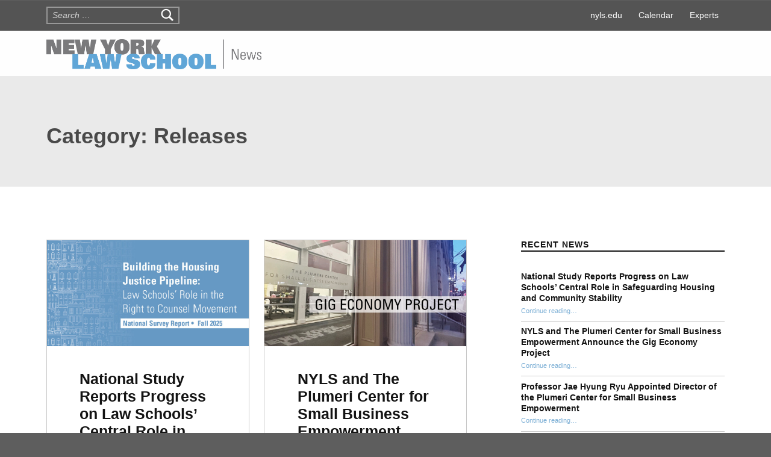

--- FILE ---
content_type: text/html; charset=UTF-8
request_url: https://news.nyls.edu/category/releases/
body_size: 16540
content:
<!DOCTYPE html>
<html class="no-js" lang="en-US">

<head>


<meta charset="UTF-8">
<meta name="viewport" content="width=device-width, initial-scale=1">
<link rel="profile" href="http://gmpg.org/xfn/11">
<meta name='robots' content='noindex, follow' />
<meta name="theme-color" content="ffffff">
	<!-- This site is optimized with the Yoast SEO plugin v26.6 - https://yoast.com/wordpress/plugins/seo/ -->
	<title>Releases Archives - NYLS News</title>
	<meta property="og:locale" content="en_US" />
	<meta property="og:type" content="article" />
	<meta property="og:title" content="Releases Archives - NYLS News" />
	<meta property="og:url" content="https://news.nyls.edu/category/releases/" />
	<meta property="og:site_name" content="NYLS News" />
	<meta name="twitter:card" content="summary_large_image" />
	<meta name="twitter:site" content="@NYLawSchool" />
	<script type="application/ld+json" class="yoast-schema-graph">{"@context":"https://schema.org","@graph":[{"@type":"CollectionPage","@id":"https://news.nyls.edu/category/releases/","url":"https://news.nyls.edu/category/releases/","name":"Releases Archives - NYLS News","isPartOf":{"@id":"https://news.nyls.edu/#website"},"primaryImageOfPage":{"@id":"https://news.nyls.edu/category/releases/#primaryimage"},"image":{"@id":"https://news.nyls.edu/category/releases/#primaryimage"},"thumbnailUrl":"https://news.nyls.edu/wp-content/uploads/2025/12/MKT-Stories-1225-Housing-Report-v1.jpg","breadcrumb":{"@id":"https://news.nyls.edu/category/releases/#breadcrumb"},"inLanguage":"en-US"},{"@type":"ImageObject","inLanguage":"en-US","@id":"https://news.nyls.edu/category/releases/#primaryimage","url":"https://news.nyls.edu/wp-content/uploads/2025/12/MKT-Stories-1225-Housing-Report-v1.jpg","contentUrl":"https://news.nyls.edu/wp-content/uploads/2025/12/MKT-Stories-1225-Housing-Report-v1.jpg","width":1200,"height":630,"caption":"Building the Housing Justice Pipeline: Law Schools’ Role in the Right to Counsel Movement"},{"@type":"BreadcrumbList","@id":"https://news.nyls.edu/category/releases/#breadcrumb","itemListElement":[{"@type":"ListItem","position":1,"name":"Home","item":"https://news.nyls.edu/"},{"@type":"ListItem","position":2,"name":"Releases"}]},{"@type":"WebSite","@id":"https://news.nyls.edu/#website","url":"https://news.nyls.edu/","name":"NYLS News","description":"","publisher":{"@id":"https://news.nyls.edu/#organization"},"potentialAction":[{"@type":"SearchAction","target":{"@type":"EntryPoint","urlTemplate":"https://news.nyls.edu/?s={search_term_string}"},"query-input":{"@type":"PropertyValueSpecification","valueRequired":true,"valueName":"search_term_string"}}],"inLanguage":"en-US"},{"@type":"Organization","@id":"https://news.nyls.edu/#organization","name":"NYLS News","url":"https://news.nyls.edu/","logo":{"@type":"ImageObject","inLanguage":"en-US","@id":"https://news.nyls.edu/#/schema/logo/image/","url":"https://news.nyls.edu/wp-content/uploads/2019/10/News-logo-horizontal-542coolgray11-OL-700.png","contentUrl":"https://news.nyls.edu/wp-content/uploads/2019/10/News-logo-horizontal-542coolgray11-OL-700.png","width":700,"height":98,"caption":"NYLS News"},"image":{"@id":"https://news.nyls.edu/#/schema/logo/image/"},"sameAs":["https://www.facebook.com/goNYLS/","https://x.com/NYLawSchool","https://www.instagram.com/nylawschool/","https://www.linkedin.com/school/19770/admin/","https://www.youtube.com/nyls","https://en.wikipedia.org/wiki/New_York_Law_School"]}]}</script>
	<!-- / Yoast SEO plugin. -->


<link rel="alternate" type="application/rss+xml" title="NYLS News &raquo; Feed" href="https://news.nyls.edu/feed/" />
<link rel="alternate" type="application/rss+xml" title="NYLS News &raquo; Comments Feed" href="https://news.nyls.edu/comments/feed/" />
<link rel="alternate" type="application/rss+xml" title="NYLS News &raquo; Releases Category Feed" href="https://news.nyls.edu/category/releases/feed/" />
<style id='wp-img-auto-sizes-contain-inline-css'>
img:is([sizes=auto i],[sizes^="auto," i]){contain-intrinsic-size:3000px 1500px}
/*# sourceURL=wp-img-auto-sizes-contain-inline-css */
</style>
<link rel='stylesheet' id='pt-cv-public-style-css' href='https://news.nyls.edu/wp-content/plugins/content-views-query-and-display-post-page/public/assets/css/cv.css?ver=4.2.1' media='all' />
<style id='wp-emoji-styles-inline-css'>

	img.wp-smiley, img.emoji {
		display: inline !important;
		border: none !important;
		box-shadow: none !important;
		height: 1em !important;
		width: 1em !important;
		margin: 0 0.07em !important;
		vertical-align: -0.1em !important;
		background: none !important;
		padding: 0 !important;
	}
/*# sourceURL=wp-emoji-styles-inline-css */
</style>
<style id='wp-block-library-inline-css'>
:root{--wp-block-synced-color:#7a00df;--wp-block-synced-color--rgb:122,0,223;--wp-bound-block-color:var(--wp-block-synced-color);--wp-editor-canvas-background:#ddd;--wp-admin-theme-color:#007cba;--wp-admin-theme-color--rgb:0,124,186;--wp-admin-theme-color-darker-10:#006ba1;--wp-admin-theme-color-darker-10--rgb:0,107,160.5;--wp-admin-theme-color-darker-20:#005a87;--wp-admin-theme-color-darker-20--rgb:0,90,135;--wp-admin-border-width-focus:2px}@media (min-resolution:192dpi){:root{--wp-admin-border-width-focus:1.5px}}.wp-element-button{cursor:pointer}:root .has-very-light-gray-background-color{background-color:#eee}:root .has-very-dark-gray-background-color{background-color:#313131}:root .has-very-light-gray-color{color:#eee}:root .has-very-dark-gray-color{color:#313131}:root .has-vivid-green-cyan-to-vivid-cyan-blue-gradient-background{background:linear-gradient(135deg,#00d084,#0693e3)}:root .has-purple-crush-gradient-background{background:linear-gradient(135deg,#34e2e4,#4721fb 50%,#ab1dfe)}:root .has-hazy-dawn-gradient-background{background:linear-gradient(135deg,#faaca8,#dad0ec)}:root .has-subdued-olive-gradient-background{background:linear-gradient(135deg,#fafae1,#67a671)}:root .has-atomic-cream-gradient-background{background:linear-gradient(135deg,#fdd79a,#004a59)}:root .has-nightshade-gradient-background{background:linear-gradient(135deg,#330968,#31cdcf)}:root .has-midnight-gradient-background{background:linear-gradient(135deg,#020381,#2874fc)}:root{--wp--preset--font-size--normal:16px;--wp--preset--font-size--huge:42px}.has-regular-font-size{font-size:1em}.has-larger-font-size{font-size:2.625em}.has-normal-font-size{font-size:var(--wp--preset--font-size--normal)}.has-huge-font-size{font-size:var(--wp--preset--font-size--huge)}.has-text-align-center{text-align:center}.has-text-align-left{text-align:left}.has-text-align-right{text-align:right}.has-fit-text{white-space:nowrap!important}#end-resizable-editor-section{display:none}.aligncenter{clear:both}.items-justified-left{justify-content:flex-start}.items-justified-center{justify-content:center}.items-justified-right{justify-content:flex-end}.items-justified-space-between{justify-content:space-between}.screen-reader-text{border:0;clip-path:inset(50%);height:1px;margin:-1px;overflow:hidden;padding:0;position:absolute;width:1px;word-wrap:normal!important}.screen-reader-text:focus{background-color:#ddd;clip-path:none;color:#444;display:block;font-size:1em;height:auto;left:5px;line-height:normal;padding:15px 23px 14px;text-decoration:none;top:5px;width:auto;z-index:100000}html :where(.has-border-color){border-style:solid}html :where([style*=border-top-color]){border-top-style:solid}html :where([style*=border-right-color]){border-right-style:solid}html :where([style*=border-bottom-color]){border-bottom-style:solid}html :where([style*=border-left-color]){border-left-style:solid}html :where([style*=border-width]){border-style:solid}html :where([style*=border-top-width]){border-top-style:solid}html :where([style*=border-right-width]){border-right-style:solid}html :where([style*=border-bottom-width]){border-bottom-style:solid}html :where([style*=border-left-width]){border-left-style:solid}html :where(img[class*=wp-image-]){height:auto;max-width:100%}:where(figure){margin:0 0 1em}html :where(.is-position-sticky){--wp-admin--admin-bar--position-offset:var(--wp-admin--admin-bar--height,0px)}@media screen and (max-width:600px){html :where(.is-position-sticky){--wp-admin--admin-bar--position-offset:0px}}

/*# sourceURL=wp-block-library-inline-css */
</style><style id='global-styles-inline-css'>
:root{--wp--preset--aspect-ratio--square: 1;--wp--preset--aspect-ratio--4-3: 4/3;--wp--preset--aspect-ratio--3-4: 3/4;--wp--preset--aspect-ratio--3-2: 3/2;--wp--preset--aspect-ratio--2-3: 2/3;--wp--preset--aspect-ratio--16-9: 16/9;--wp--preset--aspect-ratio--9-16: 9/16;--wp--preset--color--black: #000000;--wp--preset--color--cyan-bluish-gray: #abb8c3;--wp--preset--color--white: #ffffff;--wp--preset--color--pale-pink: #f78da7;--wp--preset--color--vivid-red: #cf2e2e;--wp--preset--color--luminous-vivid-orange: #ff6900;--wp--preset--color--luminous-vivid-amber: #fcb900;--wp--preset--color--light-green-cyan: #7bdcb5;--wp--preset--color--vivid-green-cyan: #00d084;--wp--preset--color--pale-cyan-blue: #8ed1fc;--wp--preset--color--vivid-cyan-blue: #0693e3;--wp--preset--color--vivid-purple: #9b51e0;--wp--preset--gradient--vivid-cyan-blue-to-vivid-purple: linear-gradient(135deg,rgb(6,147,227) 0%,rgb(155,81,224) 100%);--wp--preset--gradient--light-green-cyan-to-vivid-green-cyan: linear-gradient(135deg,rgb(122,220,180) 0%,rgb(0,208,130) 100%);--wp--preset--gradient--luminous-vivid-amber-to-luminous-vivid-orange: linear-gradient(135deg,rgb(252,185,0) 0%,rgb(255,105,0) 100%);--wp--preset--gradient--luminous-vivid-orange-to-vivid-red: linear-gradient(135deg,rgb(255,105,0) 0%,rgb(207,46,46) 100%);--wp--preset--gradient--very-light-gray-to-cyan-bluish-gray: linear-gradient(135deg,rgb(238,238,238) 0%,rgb(169,184,195) 100%);--wp--preset--gradient--cool-to-warm-spectrum: linear-gradient(135deg,rgb(74,234,220) 0%,rgb(151,120,209) 20%,rgb(207,42,186) 40%,rgb(238,44,130) 60%,rgb(251,105,98) 80%,rgb(254,248,76) 100%);--wp--preset--gradient--blush-light-purple: linear-gradient(135deg,rgb(255,206,236) 0%,rgb(152,150,240) 100%);--wp--preset--gradient--blush-bordeaux: linear-gradient(135deg,rgb(254,205,165) 0%,rgb(254,45,45) 50%,rgb(107,0,62) 100%);--wp--preset--gradient--luminous-dusk: linear-gradient(135deg,rgb(255,203,112) 0%,rgb(199,81,192) 50%,rgb(65,88,208) 100%);--wp--preset--gradient--pale-ocean: linear-gradient(135deg,rgb(255,245,203) 0%,rgb(182,227,212) 50%,rgb(51,167,181) 100%);--wp--preset--gradient--electric-grass: linear-gradient(135deg,rgb(202,248,128) 0%,rgb(113,206,126) 100%);--wp--preset--gradient--midnight: linear-gradient(135deg,rgb(2,3,129) 0%,rgb(40,116,252) 100%);--wp--preset--font-size--small: 13px;--wp--preset--font-size--medium: 20px;--wp--preset--font-size--large: 36px;--wp--preset--font-size--x-large: 42px;--wp--preset--spacing--20: 0.44rem;--wp--preset--spacing--30: 0.67rem;--wp--preset--spacing--40: 1rem;--wp--preset--spacing--50: 1.5rem;--wp--preset--spacing--60: 2.25rem;--wp--preset--spacing--70: 3.38rem;--wp--preset--spacing--80: 5.06rem;--wp--preset--shadow--natural: 6px 6px 9px rgba(0, 0, 0, 0.2);--wp--preset--shadow--deep: 12px 12px 50px rgba(0, 0, 0, 0.4);--wp--preset--shadow--sharp: 6px 6px 0px rgba(0, 0, 0, 0.2);--wp--preset--shadow--outlined: 6px 6px 0px -3px rgb(255, 255, 255), 6px 6px rgb(0, 0, 0);--wp--preset--shadow--crisp: 6px 6px 0px rgb(0, 0, 0);}:where(.is-layout-flex){gap: 0.5em;}:where(.is-layout-grid){gap: 0.5em;}body .is-layout-flex{display: flex;}.is-layout-flex{flex-wrap: wrap;align-items: center;}.is-layout-flex > :is(*, div){margin: 0;}body .is-layout-grid{display: grid;}.is-layout-grid > :is(*, div){margin: 0;}:where(.wp-block-columns.is-layout-flex){gap: 2em;}:where(.wp-block-columns.is-layout-grid){gap: 2em;}:where(.wp-block-post-template.is-layout-flex){gap: 1.25em;}:where(.wp-block-post-template.is-layout-grid){gap: 1.25em;}.has-black-color{color: var(--wp--preset--color--black) !important;}.has-cyan-bluish-gray-color{color: var(--wp--preset--color--cyan-bluish-gray) !important;}.has-white-color{color: var(--wp--preset--color--white) !important;}.has-pale-pink-color{color: var(--wp--preset--color--pale-pink) !important;}.has-vivid-red-color{color: var(--wp--preset--color--vivid-red) !important;}.has-luminous-vivid-orange-color{color: var(--wp--preset--color--luminous-vivid-orange) !important;}.has-luminous-vivid-amber-color{color: var(--wp--preset--color--luminous-vivid-amber) !important;}.has-light-green-cyan-color{color: var(--wp--preset--color--light-green-cyan) !important;}.has-vivid-green-cyan-color{color: var(--wp--preset--color--vivid-green-cyan) !important;}.has-pale-cyan-blue-color{color: var(--wp--preset--color--pale-cyan-blue) !important;}.has-vivid-cyan-blue-color{color: var(--wp--preset--color--vivid-cyan-blue) !important;}.has-vivid-purple-color{color: var(--wp--preset--color--vivid-purple) !important;}.has-black-background-color{background-color: var(--wp--preset--color--black) !important;}.has-cyan-bluish-gray-background-color{background-color: var(--wp--preset--color--cyan-bluish-gray) !important;}.has-white-background-color{background-color: var(--wp--preset--color--white) !important;}.has-pale-pink-background-color{background-color: var(--wp--preset--color--pale-pink) !important;}.has-vivid-red-background-color{background-color: var(--wp--preset--color--vivid-red) !important;}.has-luminous-vivid-orange-background-color{background-color: var(--wp--preset--color--luminous-vivid-orange) !important;}.has-luminous-vivid-amber-background-color{background-color: var(--wp--preset--color--luminous-vivid-amber) !important;}.has-light-green-cyan-background-color{background-color: var(--wp--preset--color--light-green-cyan) !important;}.has-vivid-green-cyan-background-color{background-color: var(--wp--preset--color--vivid-green-cyan) !important;}.has-pale-cyan-blue-background-color{background-color: var(--wp--preset--color--pale-cyan-blue) !important;}.has-vivid-cyan-blue-background-color{background-color: var(--wp--preset--color--vivid-cyan-blue) !important;}.has-vivid-purple-background-color{background-color: var(--wp--preset--color--vivid-purple) !important;}.has-black-border-color{border-color: var(--wp--preset--color--black) !important;}.has-cyan-bluish-gray-border-color{border-color: var(--wp--preset--color--cyan-bluish-gray) !important;}.has-white-border-color{border-color: var(--wp--preset--color--white) !important;}.has-pale-pink-border-color{border-color: var(--wp--preset--color--pale-pink) !important;}.has-vivid-red-border-color{border-color: var(--wp--preset--color--vivid-red) !important;}.has-luminous-vivid-orange-border-color{border-color: var(--wp--preset--color--luminous-vivid-orange) !important;}.has-luminous-vivid-amber-border-color{border-color: var(--wp--preset--color--luminous-vivid-amber) !important;}.has-light-green-cyan-border-color{border-color: var(--wp--preset--color--light-green-cyan) !important;}.has-vivid-green-cyan-border-color{border-color: var(--wp--preset--color--vivid-green-cyan) !important;}.has-pale-cyan-blue-border-color{border-color: var(--wp--preset--color--pale-cyan-blue) !important;}.has-vivid-cyan-blue-border-color{border-color: var(--wp--preset--color--vivid-cyan-blue) !important;}.has-vivid-purple-border-color{border-color: var(--wp--preset--color--vivid-purple) !important;}.has-vivid-cyan-blue-to-vivid-purple-gradient-background{background: var(--wp--preset--gradient--vivid-cyan-blue-to-vivid-purple) !important;}.has-light-green-cyan-to-vivid-green-cyan-gradient-background{background: var(--wp--preset--gradient--light-green-cyan-to-vivid-green-cyan) !important;}.has-luminous-vivid-amber-to-luminous-vivid-orange-gradient-background{background: var(--wp--preset--gradient--luminous-vivid-amber-to-luminous-vivid-orange) !important;}.has-luminous-vivid-orange-to-vivid-red-gradient-background{background: var(--wp--preset--gradient--luminous-vivid-orange-to-vivid-red) !important;}.has-very-light-gray-to-cyan-bluish-gray-gradient-background{background: var(--wp--preset--gradient--very-light-gray-to-cyan-bluish-gray) !important;}.has-cool-to-warm-spectrum-gradient-background{background: var(--wp--preset--gradient--cool-to-warm-spectrum) !important;}.has-blush-light-purple-gradient-background{background: var(--wp--preset--gradient--blush-light-purple) !important;}.has-blush-bordeaux-gradient-background{background: var(--wp--preset--gradient--blush-bordeaux) !important;}.has-luminous-dusk-gradient-background{background: var(--wp--preset--gradient--luminous-dusk) !important;}.has-pale-ocean-gradient-background{background: var(--wp--preset--gradient--pale-ocean) !important;}.has-electric-grass-gradient-background{background: var(--wp--preset--gradient--electric-grass) !important;}.has-midnight-gradient-background{background: var(--wp--preset--gradient--midnight) !important;}.has-small-font-size{font-size: var(--wp--preset--font-size--small) !important;}.has-medium-font-size{font-size: var(--wp--preset--font-size--medium) !important;}.has-large-font-size{font-size: var(--wp--preset--font-size--large) !important;}.has-x-large-font-size{font-size: var(--wp--preset--font-size--x-large) !important;}
/*# sourceURL=global-styles-inline-css */
</style>

<style id='classic-theme-styles-inline-css'>
/*! This file is auto-generated */
.wp-block-button__link{color:#fff;background-color:#32373c;border-radius:9999px;box-shadow:none;text-decoration:none;padding:calc(.667em + 2px) calc(1.333em + 2px);font-size:1.125em}.wp-block-file__button{background:#32373c;color:#fff;text-decoration:none}
/*# sourceURL=/wp-includes/css/classic-themes.min.css */
</style>
<link rel='stylesheet' id='gn-frontend-gnfollow-style-css' href='https://news.nyls.edu/wp-content/plugins/gn-publisher/assets/css/gn-frontend-gnfollow.min.css?ver=1.5.25' media='all' />
<link rel='stylesheet' id='ssb-front-css-css' href='https://news.nyls.edu/wp-content/plugins/simple-social-buttons/assets/css/front.css?ver=6.2.0' media='all' />
<link rel='stylesheet' id='wm-fonticons-css' href='https://news.nyls.edu/wp-content/themes/monument-valley/assets/fonts/fontello/fontello.css?ver=1.5.12' media='screen' />
<link rel='stylesheet' id='sticky_style-css' href='https://news.nyls.edu/wp-content/plugins/bb-sticky-column/css/sticky-column.css?ver=6.9' media='all' />
<link rel='stylesheet' id='genericons-neue-css' href='https://news.nyls.edu/wp-content/themes/monument-valley/assets/fonts/genericons-neue/genericons-neue.css?ver=2.0.7' media='screen' />
<link rel='stylesheet' id='monument_valley-stylesheet-main-css' href='https://news.nyls.edu/wp-content/themes/monument-valley/assets/css/main.css?ver=2.0.7' media='screen' />
<link rel='stylesheet' id='monument_valley-stylesheet-shortcodes-css' href='https://news.nyls.edu/wp-content/themes/monument-valley/assets/css/shortcodes.css?ver=2.0.7' media='screen' />
<link rel='stylesheet' id='monument_valley-stylesheet-custom-css' href='https://news.nyls.edu/wp-content/themes/monument-valley/assets/css/custom-styles.css?ver=2.0.7' media='screen' />
<link rel='stylesheet' id='monument_valley-stylesheet-print-css' href='https://news.nyls.edu/wp-content/themes/monument-valley/assets/css/print.css?ver=2.0.7' media='print' />
<style id='monument_valley-inline-css'>
/* START CSS variables */
:root { 
--custom_logo_height: 50px; --color_accent: #79add4; --color_header_background: #ffffff; --color_header_text--a40: rgba(73,73,73,0.4); --color_header_text--a0: rgba(73,73,73,0); --color_header_text: #494949; --color_header_widgets_background: #494949; --color_header_widgets_text--a40: rgba(255,255,255,0.4); --color_header_widgets_text--a0: rgba(255,255,255,0); --color_header_widgets_text: #ffffff; --color_intro_background: #eaeaea; --color_intro_text--a40: rgba(73,73,73,0.4); --color_intro_text--a0: rgba(73,73,73,0); --color_intro_text: #494949; --color_intro_filter: #0a0303; --color_content_background: #ffffff; --color_footer_secondary_background: #000000; --color_site_info_background: #232323; --layout_site_borders_width: 0.7%; --typography_size_html: 15px; --typography_fonts_text: "arial"; --typography_fonts_headings: "arial"; --typography_fonts_logo: "arial";
}
/* END CSS variables */
/*# sourceURL=monument_valley-inline-css */
</style>
<link rel='stylesheet' id='monument_valley-stylesheet-css' href='https://news.nyls.edu/wp-content/themes/monument-valley-child/style.css?ver=6.9' media='all' />
<script src="https://news.nyls.edu/wp-content/themes/monument-valley/library/js/vendor/css-vars-ponyfill/css-vars-ponyfill.min.js?ver=v2.4.7" id="css-vars-ponyfill-js"></script>
<script id="css-vars-ponyfill-js-after">
window.onload = function() {
	cssVars( {
		onlyVars: true,
		exclude: 'link:not([href^="https://news.nyls.edu/wp-content/themes"])'
	} );
};
//# sourceURL=css-vars-ponyfill-js-after
</script>
<script src="https://news.nyls.edu/wp-includes/js/jquery/jquery.min.js?ver=3.7.1" id="jquery-core-js"></script>
<script src="https://news.nyls.edu/wp-includes/js/jquery/jquery-migrate.min.js?ver=3.4.1" id="jquery-migrate-js"></script>
<script src="https://news.nyls.edu/wp-content/plugins/bb-sticky-column/js/sticky-column.js?ver=6.9" id="sticky_script-js"></script>
<script id="a11y-menu-js-extra">
var a11yMenuConfig = {"mode":["esc","button"],"menu_selector":".toggle-sub-menus","button_attributes":{"class":"button-toggle-sub-menu","aria-label":{"collapse":"Collapse menu: %s","expand":"Expand menu: %s"}}};
//# sourceURL=a11y-menu-js-extra
</script>
<script src="https://news.nyls.edu/wp-content/themes/monument-valley/assets/js/vendors/a11y-menu/a11y-menu.dist.min.js?ver=2.0.7" id="a11y-menu-js"></script>
<script src="https://news.nyls.edu/wp-includes/js/dist/vendor/react.min.js?ver=18.3.1.1" id="react-js"></script>
<script src="https://news.nyls.edu/wp-includes/js/dist/vendor/react-jsx-runtime.min.js?ver=18.3.1" id="react-jsx-runtime-js"></script>
<script src="https://news.nyls.edu/wp-includes/js/dist/hooks.min.js?ver=dd5603f07f9220ed27f1" id="wp-hooks-js"></script>
<script src="https://news.nyls.edu/wp-includes/js/dist/deprecated.min.js?ver=e1f84915c5e8ae38964c" id="wp-deprecated-js"></script>
<script src="https://news.nyls.edu/wp-includes/js/dist/dom.min.js?ver=26edef3be6483da3de2e" id="wp-dom-js"></script>
<script src="https://news.nyls.edu/wp-includes/js/dist/vendor/react-dom.min.js?ver=18.3.1.1" id="react-dom-js"></script>
<script src="https://news.nyls.edu/wp-includes/js/dist/escape-html.min.js?ver=6561a406d2d232a6fbd2" id="wp-escape-html-js"></script>
<script src="https://news.nyls.edu/wp-includes/js/dist/element.min.js?ver=6a582b0c827fa25df3dd" id="wp-element-js"></script>
<script src="https://news.nyls.edu/wp-includes/js/dist/is-shallow-equal.min.js?ver=e0f9f1d78d83f5196979" id="wp-is-shallow-equal-js"></script>
<script src="https://news.nyls.edu/wp-includes/js/dist/i18n.min.js?ver=c26c3dc7bed366793375" id="wp-i18n-js"></script>
<script id="wp-i18n-js-after">
wp.i18n.setLocaleData( { 'text direction\u0004ltr': [ 'ltr' ] } );
//# sourceURL=wp-i18n-js-after
</script>
<script src="https://news.nyls.edu/wp-includes/js/dist/keycodes.min.js?ver=34c8fb5e7a594a1c8037" id="wp-keycodes-js"></script>
<script src="https://news.nyls.edu/wp-includes/js/dist/priority-queue.min.js?ver=2d59d091223ee9a33838" id="wp-priority-queue-js"></script>
<script src="https://news.nyls.edu/wp-includes/js/dist/compose.min.js?ver=7a9b375d8c19cf9d3d9b" id="wp-compose-js"></script>
<script src="https://news.nyls.edu/wp-content/plugins/bb-plugin/modules/box/js/custom-elements/fl-element.js?ver=2.9.4.1" id="fl-base-element-js"></script>
<script src="https://news.nyls.edu/wp-content/plugins/bb-plugin/modules/box/js/custom-elements/fl-menu.js?ver=2.9.4.1" id="fl-menu-element-js"></script>
<script src="https://news.nyls.edu/wp-content/plugins/bb-plugin/modules/box/js/custom-elements/fl-stepper.js?ver=2.9.4.1" id="fl-stepper-element-js"></script>
<script src="https://news.nyls.edu/wp-content/plugins/bb-plugin/modules/box/js/custom-elements/fl-grid-area-field.js?ver=2.9.4.1" id="fl-grid-area-field-element-js"></script>
<script src="https://news.nyls.edu/wp-content/plugins/bb-plugin/modules/box/js/custom-elements/fl-layer-group.js?ver=2.9.4.1" id="fl-layer-group-element-js"></script>
<script src="https://news.nyls.edu/wp-content/plugins/bb-plugin/modules/box/js/custom-elements/fl-grid-tracklist.js?ver=2.9.4.1" id="fl-grid-tracklist-element-js"></script>
<link rel="https://api.w.org/" href="https://news.nyls.edu/wp-json/" /><link rel="alternate" title="JSON" type="application/json" href="https://news.nyls.edu/wp-json/wp/v2/categories/42" /><link rel="EditURI" type="application/rsd+xml" title="RSD" href="https://news.nyls.edu/xmlrpc.php?rsd" />
<!-- Global site tag (gtag.js) - Google Analytics -->
<script async src="https://www.googletagmanager.com/gtag/js?id=UA-151323502-1"></script>
<script>
  window.dataLayer = window.dataLayer || [];
  function gtag(){dataLayer.push(arguments);}
  gtag('js', new Date());

  gtag('config', 'UA-151323502-1');
  gtag('config', 'G-E3X4SPMRX8');
</script> <style media="screen">

		.simplesocialbuttons.simplesocialbuttons_inline .ssb-fb-like, .simplesocialbuttons.simplesocialbuttons_inline amp-facebook-like {
	  margin: ;
	}
		 /*inline margin*/
	
	
	
	
	
	
			 .simplesocialbuttons.simplesocialbuttons_inline.simplesocial-simple-icons button{
		 margin: ;
	 }

			 /*margin-digbar*/

	
	
	
	
	
	
	
</style>

<!-- Open Graph Meta Tags generated by Simple Social Buttons 6.2.0 -->
<meta property="og:title" content="National Study Reports Progress on Law Schools’ Central Role in Safeguarding Housing and Community Stability - NYLS News" />
<meta property="og:type" content="website" />
<meta property="og:description" content="New York Law School’s Housing Justice Leadership Institute released Building the Housing Justice Pipeline: Law Schools’ Role in the Right to Counsel Movement, a first-of-its-kind national report examining how U.S. law schools are preparing the next generation of attorneys to advance housing justice and protect tenants facing eviction. 
Continue reading &ldquo;National Study Reports Progress on Law Schools’ Central Role in Safeguarding Housing and Community Stability&rdquo;&hellip;" />
<meta property="og:url" content="https://news.nyls.edu/national-study-reports-progress-on-law-schools-central-role-in-safeguarding-housing-and-community-stability/" />
<meta property="og:site_name" content="NYLS News" />
<meta property="og:image" content="https://news.nyls.edu/wp-content/uploads/2025/12/MKT-Stories-1225-Housing-Report-v1.jpg" />
<meta name="twitter:card" content="summary_large_image" />
<meta name="twitter:description" content="New York Law School’s Housing Justice Leadership Institute released Building the Housing Justice Pipeline: Law Schools’ Role in the Right to Counsel Movement, a first-of-its-kind national report examining how U.S. law schools are preparing the next generation of attorneys to advance housing justice and protect tenants facing eviction. 
Continue reading &ldquo;National Study Reports Progress on Law Schools’ Central Role in Safeguarding Housing and Community Stability&rdquo;&hellip;" />
<meta name="twitter:title" content="National Study Reports Progress on Law Schools’ Central Role in Safeguarding Housing and Community Stability - NYLS News" />
<meta property="twitter:image" content="https://news.nyls.edu/wp-content/uploads/2025/12/MKT-Stories-1225-Housing-Report-v1.jpg" />
<style id="custom-background-css">
body.custom-background { background-color: #5e5e5e; }
</style>
	<link rel="icon" href="https://news.nyls.edu/wp-content/uploads/2023/06/cropped-NYLS-Social-Media-Logo-no-text-favicon-32x32.png" sizes="32x32" />
<link rel="icon" href="https://news.nyls.edu/wp-content/uploads/2023/06/cropped-NYLS-Social-Media-Logo-no-text-favicon-192x192.png" sizes="192x192" />
<link rel="apple-touch-icon" href="https://news.nyls.edu/wp-content/uploads/2023/06/cropped-NYLS-Social-Media-Logo-no-text-favicon-180x180.png" />
<meta name="msapplication-TileImage" content="https://news.nyls.edu/wp-content/uploads/2023/06/cropped-NYLS-Social-Media-Logo-no-text-favicon-270x270.png" />
		<style id="wp-custom-css">
			h1{
	font-size:36px !Important;
	font-style:normal;
}

.h1, 
.entry-title, 
.comments-title span {
	font-style: normal;
	font-size: 25px;
}
.posts .entry{
text-align: left;
}
.widget_categories li::before {
    content: none;
}
div.simplesocialbuttons {
	margin: 0
}
.sticky {
	position:sticky;
	top: 0;
	z-index:9999
}		</style>
		
</head>


<body class="archive category category-42 category-releases custom-background fl-builder-2-9-4-1 fl-no-js footer-layout-boxed group-blog has-fullwidth-submenu has-intro has-site-borders has-site-borders-on-scroll has-sticky-header has-widgets-sidebar header-layout-boxed hfeed no-js posts-layout-masonry site-layout-fullwidth site-title-hidden wp-child-theme-monument-valley-child wp-custom-logo wp-theme-monument-valley">

<a name="top"></a>


<nav class="menu-skip-links" aria-label="Skip links">
	<ul>
		<li class="skip-link-list-item"><a class="skip-link screen-reader-text" href="#site-navigation">Skip to main navigation</a></li><li class="skip-link-list-item"><a class="skip-link screen-reader-text" href="#content">Skip to main content</a></li><li class="skip-link-list-item"><a class="skip-link screen-reader-text" href="#colophon">Skip to footer</a></li>	</ul>
</nav>
<div id="page" class="site">


<header id="masthead" class="site-header">



<div class="site-header-content"><div class="site-header-inner">


<div class="site-branding">
	<a href="https://news.nyls.edu/" class="custom-logo-link" rel="home"><img width="700" height="98" src="https://news.nyls.edu/wp-content/uploads/2019/10/News-logo-horizontal-542coolgray11-OL-700.png" class="custom-logo" alt="NYLS News" decoding="async" fetchpriority="high" srcset="https://news.nyls.edu/wp-content/uploads/2019/10/News-logo-horizontal-542coolgray11-OL-700.png 700w, https://news.nyls.edu/wp-content/uploads/2019/10/News-logo-horizontal-542coolgray11-OL-700-300x42.png 300w" sizes="(max-width: 700px) 100vw, 700px" /></a>	<div class="site-branding-text">
		<p class="site-title"><a href="https://news.nyls.edu/" rel="home">NYLS News</a></p>

			</div>
</div>

<nav id="site-navigation" class="main-navigation" aria-label="Primary Menu">

		<div id="site-navigation-container" class="main-navigation-container">
			</div>

</nav>


</div></div>


<div class="header-widgets-container">

	<aside id="header-widgets" class="widget-area header-widgets" aria-label="Header widgets">

		<section id="search-4" class="widget widget_search"><h2 class="widget-title">Search NYLS News</h2><form role="search" method="get" class="search-form" action="https://news.nyls.edu/">
				<label>
					<span class="screen-reader-text">Search for:</span>
					<input type="search" class="search-field" placeholder="Search &hellip;" value="" name="s" />
				</label>
				<input type="submit" class="search-submit" value="Search" />
			</form></section><section id="nav_menu-3" class="widget widget_nav_menu"><nav class="menu-above-top-nav-container" aria-label="Menu"><ul id="menu-above-top-nav" class="menu"><li id="menu-item-1322" class="menu-item menu-item-type-custom menu-item-object-custom menu-item-1322"><a href="http://www.nyls.edu">nyls.edu</a></li>
<li id="menu-item-6" class="menu-item menu-item-type-custom menu-item-object-custom menu-item-6"><a href="https://www.nyls.edu/events/">Calendar</a></li>
<li id="menu-item-1325" class="menu-item menu-item-type-custom menu-item-object-custom menu-item-1325"><a href="https://www.nyls.edu/academics/faculty/find-an-expert/">Experts</a></li>
</ul></nav></section>
	</aside>

</div>


</header>



<div id="content" class="site-content">
<section id="intro-container" class="page-header no-intro-image no-text-shadow intro-container">

	
	<div id="intro" class="intro"><div class="intro-inner">

		<h1 class="page-title h1 intro-title">Category: <span>Releases</span></h1>
	</div></div>

	
</section>

<div class="site-content-inner">
	<div id="primary" class="content-area">
		<main id="main" class="site-main">


<div id="posts" class="posts posts-list">

	

<article id="post-4830" class="post-4830 post type-post status-publish format-standard has-post-thumbnail hentry category-releases tag-experiential-learning entry">

	<div class="entry-media"><figure class="post-thumbnail"><a href="https://news.nyls.edu/national-study-reports-progress-on-law-schools-central-role-in-safeguarding-housing-and-community-stability/"><img width="1024" height="538" src="https://news.nyls.edu/wp-content/uploads/2025/12/MKT-Stories-1225-Housing-Report-v1-1024x538.jpg" class="attachment-large size-large wp-post-image" alt="Building the Housing Justice Pipeline: Law Schools’ Role in the Right to Counsel Movement" decoding="async" srcset="https://news.nyls.edu/wp-content/uploads/2025/12/MKT-Stories-1225-Housing-Report-v1-1024x538.jpg 1024w, https://news.nyls.edu/wp-content/uploads/2025/12/MKT-Stories-1225-Housing-Report-v1-300x158.jpg 300w, https://news.nyls.edu/wp-content/uploads/2025/12/MKT-Stories-1225-Housing-Report-v1-768x403.jpg 768w, https://news.nyls.edu/wp-content/uploads/2025/12/MKT-Stories-1225-Housing-Report-v1.jpg 1200w" sizes="(max-width: 1024px) 100vw, 1024px" /></a></figure></div><header class="entry-header"><h2 class="entry-title"><a href="https://news.nyls.edu/national-study-reports-progress-on-law-schools-central-role-in-safeguarding-housing-and-community-stability/" rel="bookmark">National Study Reports Progress on Law Schools’ Central Role in Safeguarding Housing and Community Stability</a></h2></header>
<footer class="entry-meta">
<span class="entry-meta-element entry-date posted-on">
	<span class="entry-meta-description">
		Posted on:	</span>
			<a href="https://news.nyls.edu/national-study-reports-progress-on-law-schools-central-role-in-safeguarding-housing-and-community-stability/" rel="bookmark">
			<time datetime="2025-12-04T14:18:13-05:00" class="published" title="December 4, 2025 | 2:18 pm">
				December 4, 2025			</time>
		</a>
		<time class="updated" datetime="2025-12-04T14:18:15-05:00">
		December 4, 2025	</time>
</span>

<span class="entry-meta-element byline author vcard">
	<span class="entry-meta-description">
		Written by:	</span>
	<a href="https://news.nyls.edu/author/rchung/" class="url fn n" rel="author">
		New York Law School	</a>
</span>
</footer>

	<div class="entry-content"><div class="entry-summary">
New York Law School’s Housing Justice Leadership Institute released Building the Housing Justice Pipeline: Law Schools’ Role in the Right to Counsel Movement, a first-of-its-kind national report examining how U.S. law schools are preparing the next generation of attorneys to advance housing justice and protect tenants facing eviction.
</div>
<div class="link-more"><a href="https://news.nyls.edu/national-study-reports-progress-on-law-schools-central-role-in-safeguarding-housing-and-community-stability/" class="more-link">Continue reading<span class="screen-reader-text"> &ldquo;National Study Reports Progress on Law Schools’ Central Role in Safeguarding Housing and Community Stability&rdquo;</span>&hellip;</a></div>
</div>

	
</article>



<article id="post-4825" class="post-4825 post type-post status-publish format-standard has-post-thumbnail hentry category-releases tag-nyc entry">

	<div class="entry-media"><figure class="post-thumbnail"><a href="https://news.nyls.edu/nyls-and-the-plumeri-center-for-small-business-empowerment-announce-the-gig-economy-project/"><img width="1024" height="538" src="https://news.nyls.edu/wp-content/uploads/2025/11/MKT-Stories-1125-Gig-Economy-Project-v1-1024x538.jpg" class="attachment-large size-large wp-post-image" alt="Gig Economy Project" decoding="async" srcset="https://news.nyls.edu/wp-content/uploads/2025/11/MKT-Stories-1125-Gig-Economy-Project-v1-1024x538.jpg 1024w, https://news.nyls.edu/wp-content/uploads/2025/11/MKT-Stories-1125-Gig-Economy-Project-v1-300x158.jpg 300w, https://news.nyls.edu/wp-content/uploads/2025/11/MKT-Stories-1125-Gig-Economy-Project-v1-768x403.jpg 768w, https://news.nyls.edu/wp-content/uploads/2025/11/MKT-Stories-1125-Gig-Economy-Project-v1.jpg 1200w" sizes="(max-width: 1024px) 100vw, 1024px" /></a></figure></div><header class="entry-header"><h2 class="entry-title"><a href="https://news.nyls.edu/nyls-and-the-plumeri-center-for-small-business-empowerment-announce-the-gig-economy-project/" rel="bookmark">NYLS and The Plumeri Center for Small Business Empowerment Announce the Gig Economy Project</a></h2></header>
<footer class="entry-meta">
<span class="entry-meta-element entry-date posted-on">
	<span class="entry-meta-description">
		Posted on:	</span>
			<a href="https://news.nyls.edu/nyls-and-the-plumeri-center-for-small-business-empowerment-announce-the-gig-economy-project/" rel="bookmark">
			<time datetime="2025-11-25T11:42:50-05:00" class="published" title="November 25, 2025 | 11:42 am">
				November 25, 2025			</time>
		</a>
		<time class="updated" datetime="2025-11-25T11:42:50-05:00">
		November 25, 2025	</time>
</span>

<span class="entry-meta-element byline author vcard">
	<span class="entry-meta-description">
		Written by:	</span>
	<a href="https://news.nyls.edu/author/rchung/" class="url fn n" rel="author">
		New York Law School	</a>
</span>
</footer>

	<div class="entry-content"><div class="entry-summary">
New York Law School (NYLS) and its Plumeri Center for Small Business Empowerment are launching the Gig Economy Project, a pioneering initiative addressing the legal and policy challenges facing New York’s fast-growing gig and freelance workforce.
</div>
<div class="link-more"><a href="https://news.nyls.edu/nyls-and-the-plumeri-center-for-small-business-empowerment-announce-the-gig-economy-project/" class="more-link">Continue reading<span class="screen-reader-text"> &ldquo;NYLS and The Plumeri Center for Small Business Empowerment Announce the Gig Economy Project&rdquo;</span>&hellip;</a></div>
</div>

	
</article>



<article id="post-4635" class="post-4635 post type-post status-publish format-standard has-post-thumbnail hentry category-alumni category-releases entry">

	<div class="entry-media"><figure class="post-thumbnail"><a href="https://news.nyls.edu/nyls-appoints-christopher-bruno-as-inaugural-chief-of-economic-development-programs-and-strategies/"><img width="1024" height="538" src="https://news.nyls.edu/wp-content/uploads/2025/08/MKT-Stories-Chris-Bruno-Annoucement-0825-v1-1024x538.jpg" class="attachment-large size-large wp-post-image" alt="Christopher Bruno" decoding="async" srcset="https://news.nyls.edu/wp-content/uploads/2025/08/MKT-Stories-Chris-Bruno-Annoucement-0825-v1-1024x538.jpg 1024w, https://news.nyls.edu/wp-content/uploads/2025/08/MKT-Stories-Chris-Bruno-Annoucement-0825-v1-300x158.jpg 300w, https://news.nyls.edu/wp-content/uploads/2025/08/MKT-Stories-Chris-Bruno-Annoucement-0825-v1-768x403.jpg 768w, https://news.nyls.edu/wp-content/uploads/2025/08/MKT-Stories-Chris-Bruno-Annoucement-0825-v1.jpg 1200w" sizes="(max-width: 1024px) 100vw, 1024px" /></a></figure></div><header class="entry-header"><h2 class="entry-title"><a href="https://news.nyls.edu/nyls-appoints-christopher-bruno-as-inaugural-chief-of-economic-development-programs-and-strategies/" rel="bookmark">NYLS Appoints Christopher Bruno as Inaugural Chief of Economic Development Programs and Strategies</a></h2></header>
<footer class="entry-meta">
<span class="entry-meta-element entry-date posted-on">
	<span class="entry-meta-description">
		Posted on:	</span>
			<a href="https://news.nyls.edu/nyls-appoints-christopher-bruno-as-inaugural-chief-of-economic-development-programs-and-strategies/" rel="bookmark">
			<time datetime="2025-08-25T11:44:50-04:00" class="published" title="August 25, 2025 | 11:44 am">
				August 25, 2025			</time>
		</a>
		<time class="updated" datetime="2025-08-25T11:51:20-04:00">
		August 25, 2025	</time>
</span>

<span class="entry-meta-element byline author vcard">
	<span class="entry-meta-description">
		Written by:	</span>
	<a href="https://news.nyls.edu/author/rchung/" class="url fn n" rel="author">
		New York Law School	</a>
</span>
</footer>

	<div class="entry-content"><div class="entry-summary">
Christopher Bruno ’12 Will Lead a Community Driven Approach to Catalyze Local Entrepreneurship and Economic Development in Tribeca by Leveraging the Community Based Legal Resources and Technical Assistance of the NYLS Plumeri Center for Small Business Empowerment
</div>
<div class="link-more"><a href="https://news.nyls.edu/nyls-appoints-christopher-bruno-as-inaugural-chief-of-economic-development-programs-and-strategies/" class="more-link">Continue reading<span class="screen-reader-text"> &ldquo;NYLS Appoints Christopher Bruno as Inaugural Chief of Economic Development Programs and Strategies&rdquo;</span>&hellip;</a></div>
</div>

	
</article>



<article id="post-4522" class="post-4522 post type-post status-publish format-standard has-post-thumbnail hentry category-alumni category-releases entry">

	<div class="entry-media"><figure class="post-thumbnail"><a href="https://news.nyls.edu/new-york-law-school-announces-new-chair-of-the-board-of-trustees/"><img width="1024" height="538" src="https://news.nyls.edu/wp-content/uploads/2025/07/MKT-Stories-New-Chair-of-the-Board-of-Trustees-0725-v1-1024x538.jpg" class="attachment-large size-large wp-post-image" alt="John E. Estes ’95, Chair of the Board" decoding="async" loading="lazy" srcset="https://news.nyls.edu/wp-content/uploads/2025/07/MKT-Stories-New-Chair-of-the-Board-of-Trustees-0725-v1-1024x538.jpg 1024w, https://news.nyls.edu/wp-content/uploads/2025/07/MKT-Stories-New-Chair-of-the-Board-of-Trustees-0725-v1-300x158.jpg 300w, https://news.nyls.edu/wp-content/uploads/2025/07/MKT-Stories-New-Chair-of-the-Board-of-Trustees-0725-v1-768x403.jpg 768w, https://news.nyls.edu/wp-content/uploads/2025/07/MKT-Stories-New-Chair-of-the-Board-of-Trustees-0725-v1.jpg 1200w" sizes="auto, (max-width: 1024px) 100vw, 1024px" /></a></figure></div><header class="entry-header"><h2 class="entry-title"><a href="https://news.nyls.edu/new-york-law-school-announces-new-chair-of-the-board-of-trustees/" rel="bookmark">New York Law School Announces New Chair of the Board of Trustees</a></h2></header>
<footer class="entry-meta">
<span class="entry-meta-element entry-date posted-on">
	<span class="entry-meta-description">
		Posted on:	</span>
			<a href="https://news.nyls.edu/new-york-law-school-announces-new-chair-of-the-board-of-trustees/" rel="bookmark">
			<time datetime="2025-07-24T15:10:50-04:00" class="published" title="July 24, 2025 | 3:10 pm">
				July 24, 2025			</time>
		</a>
		<time class="updated" datetime="2025-07-28T09:59:14-04:00">
		July 28, 2025	</time>
</span>

<span class="entry-meta-element byline author vcard">
	<span class="entry-meta-description">
		Written by:	</span>
	<a href="https://news.nyls.edu/author/rchung/" class="url fn n" rel="author">
		New York Law School	</a>
</span>
</footer>

	<div class="entry-content"><div class="entry-summary">
The New York Law School Board of Trustees has elected John Estes ’95, a Partner at Sullivan &#038; Cromwell LLP, as its next Board Chair, succeeding the historic tenure of Arthur N, Abbey ’59, who served as Board Chair for the past 25 years.
</div>
<div class="link-more"><a href="https://news.nyls.edu/new-york-law-school-announces-new-chair-of-the-board-of-trustees/" class="more-link">Continue reading<span class="screen-reader-text"> &ldquo;New York Law School Announces New Chair of the Board of Trustees&rdquo;</span>&hellip;</a></div>
</div>

	
</article>



<article id="post-4509" class="post-4509 post type-post status-publish format-standard has-post-thumbnail hentry category-releases tag-nyc entry">

	<div class="entry-media"><figure class="post-thumbnail"><a href="https://news.nyls.edu/new-york-law-school-selected-as-the-newest-partner-of-the-daniel-anderl-scholarship-program/"><img width="1024" height="538" src="https://news.nyls.edu/wp-content/uploads/2025/06/MKT-Stories-063025-Daniel-Anderl-Scholarship-Program-v1-1024x538.jpg" class="attachment-large size-large wp-post-image" alt="New York Law School" decoding="async" loading="lazy" srcset="https://news.nyls.edu/wp-content/uploads/2025/06/MKT-Stories-063025-Daniel-Anderl-Scholarship-Program-v1-1024x538.jpg 1024w, https://news.nyls.edu/wp-content/uploads/2025/06/MKT-Stories-063025-Daniel-Anderl-Scholarship-Program-v1-300x158.jpg 300w, https://news.nyls.edu/wp-content/uploads/2025/06/MKT-Stories-063025-Daniel-Anderl-Scholarship-Program-v1-768x403.jpg 768w, https://news.nyls.edu/wp-content/uploads/2025/06/MKT-Stories-063025-Daniel-Anderl-Scholarship-Program-v1.jpg 1200w" sizes="auto, (max-width: 1024px) 100vw, 1024px" /></a></figure></div><header class="entry-header"><h2 class="entry-title"><a href="https://news.nyls.edu/new-york-law-school-selected-as-the-newest-partner-of-the-daniel-anderl-scholarship-program/" rel="bookmark">New York Law School Selected as the Newest Partner of the Daniel Anderl Scholarship Program</a></h2></header>
<footer class="entry-meta">
<span class="entry-meta-element entry-date posted-on">
	<span class="entry-meta-description">
		Posted on:	</span>
			<a href="https://news.nyls.edu/new-york-law-school-selected-as-the-newest-partner-of-the-daniel-anderl-scholarship-program/" rel="bookmark">
			<time datetime="2025-06-30T11:10:33-04:00" class="published" title="June 30, 2025 | 11:10 am">
				June 30, 2025			</time>
		</a>
		<time class="updated" datetime="2025-06-30T11:10:34-04:00">
		June 30, 2025	</time>
</span>

<span class="entry-meta-element byline author vcard">
	<span class="entry-meta-description">
		Written by:	</span>
	<a href="https://news.nyls.edu/author/rchung/" class="url fn n" rel="author">
		New York Law School	</a>
</span>
</footer>

	<div class="entry-content"><div class="entry-summary">
New York Law School is honored to announce its selection as the newest law school to receive a $100,000 gift from The Daniel Anderl Judicial Protection Project, to establish an endowed scholarship in the name of Daniel Anderl.
</div>
<div class="link-more"><a href="https://news.nyls.edu/new-york-law-school-selected-as-the-newest-partner-of-the-daniel-anderl-scholarship-program/" class="more-link">Continue reading<span class="screen-reader-text"> &ldquo;New York Law School Selected as the Newest Partner of the Daniel Anderl Scholarship Program&rdquo;</span>&hellip;</a></div>
</div>

	
</article>



<article id="post-4507" class="post-4507 post type-post status-publish format-standard has-post-thumbnail hentry category-releases tag-nyc entry">

	<div class="entry-media"><figure class="post-thumbnail"><a href="https://news.nyls.edu/friends-of-bogardus-plaza-in-partnership-with-the-tribeca-alliance-and-new-york-law-schools-plumeri-center-for-small-business-empowerment-awarded-100k-grant-to-revitalize-tribecas/"><img width="1024" height="538" src="https://news.nyls.edu/wp-content/uploads/2025/06/MKT-Stories-063025-Friends-of-Bogardus-Plaza-v1-1024x538.jpg" class="attachment-large size-large wp-post-image" alt="Tribeca, New York" decoding="async" loading="lazy" srcset="https://news.nyls.edu/wp-content/uploads/2025/06/MKT-Stories-063025-Friends-of-Bogardus-Plaza-v1-1024x538.jpg 1024w, https://news.nyls.edu/wp-content/uploads/2025/06/MKT-Stories-063025-Friends-of-Bogardus-Plaza-v1-300x158.jpg 300w, https://news.nyls.edu/wp-content/uploads/2025/06/MKT-Stories-063025-Friends-of-Bogardus-Plaza-v1-768x403.jpg 768w, https://news.nyls.edu/wp-content/uploads/2025/06/MKT-Stories-063025-Friends-of-Bogardus-Plaza-v1.jpg 1200w" sizes="auto, (max-width: 1024px) 100vw, 1024px" /></a></figure></div><header class="entry-header"><h2 class="entry-title"><a href="https://news.nyls.edu/friends-of-bogardus-plaza-in-partnership-with-the-tribeca-alliance-and-new-york-law-schools-plumeri-center-for-small-business-empowerment-awarded-100k-grant-to-revitalize-tribecas/" rel="bookmark">Friends of Bogardus Plaza, in partnership with the Tribeca Alliance and New York Law School’s Plumeri Center for Small Business Empowerment, Awarded $100K Grant to Revitalize Tribeca’s Commercial Core</a></h2></header>
<footer class="entry-meta">
<span class="entry-meta-element entry-date posted-on">
	<span class="entry-meta-description">
		Posted on:	</span>
			<a href="https://news.nyls.edu/friends-of-bogardus-plaza-in-partnership-with-the-tribeca-alliance-and-new-york-law-schools-plumeri-center-for-small-business-empowerment-awarded-100k-grant-to-revitalize-tribecas/" rel="bookmark">
			<time datetime="2025-06-30T10:12:51-04:00" class="published" title="June 30, 2025 | 10:12 am">
				June 30, 2025			</time>
		</a>
		<time class="updated" datetime="2025-06-30T10:12:53-04:00">
		June 30, 2025	</time>
</span>

<span class="entry-meta-element byline author vcard">
	<span class="entry-meta-description">
		Written by:	</span>
	<a href="https://news.nyls.edu/author/rchung/" class="url fn n" rel="author">
		New York Law School	</a>
</span>
</footer>

	<div class="entry-content"><div class="entry-summary">
Friends of Bogardus Plaza is proud to announce that it has been awarded a $100,000 Merchant Organizing Grant from the New York City Department of Small Business Services to strengthen and revitalize the Tribeca Alliance, in collaboration with The Tribeca Alliance and New York Law School’s (NYLS) Plumeri Center for Small Business Empowerment.
</div>
<div class="link-more"><a href="https://news.nyls.edu/friends-of-bogardus-plaza-in-partnership-with-the-tribeca-alliance-and-new-york-law-schools-plumeri-center-for-small-business-empowerment-awarded-100k-grant-to-revitalize-tribecas/" class="more-link">Continue reading<span class="screen-reader-text"> &ldquo;Friends of Bogardus Plaza, in partnership with the Tribeca Alliance and New York Law School’s Plumeri Center for Small Business Empowerment, Awarded $100K Grant to Revitalize Tribeca’s Commercial Core&rdquo;</span>&hellip;</a></div>
</div>

	
</article>



<article id="post-4482" class="post-4482 post type-post status-publish format-standard has-post-thumbnail hentry category-releases entry">

	<div class="entry-media"><figure class="post-thumbnail"><a href="https://news.nyls.edu/new-york-law-school-receives-accreditation-from-middle-states-commission-on-higher-education/"><img width="1024" height="538" src="https://news.nyls.edu/wp-content/uploads/2025/05/MKT-Stories-Accreditation-From-Middle-States-Commission-on-Higher-Education-0525-v1-1024x538.jpg" class="attachment-large size-large wp-post-image" alt="New York Law School" decoding="async" loading="lazy" srcset="https://news.nyls.edu/wp-content/uploads/2025/05/MKT-Stories-Accreditation-From-Middle-States-Commission-on-Higher-Education-0525-v1-1024x538.jpg 1024w, https://news.nyls.edu/wp-content/uploads/2025/05/MKT-Stories-Accreditation-From-Middle-States-Commission-on-Higher-Education-0525-v1-300x158.jpg 300w, https://news.nyls.edu/wp-content/uploads/2025/05/MKT-Stories-Accreditation-From-Middle-States-Commission-on-Higher-Education-0525-v1-768x403.jpg 768w, https://news.nyls.edu/wp-content/uploads/2025/05/MKT-Stories-Accreditation-From-Middle-States-Commission-on-Higher-Education-0525-v1.jpg 1200w" sizes="auto, (max-width: 1024px) 100vw, 1024px" /></a></figure></div><header class="entry-header"><h2 class="entry-title"><a href="https://news.nyls.edu/new-york-law-school-receives-accreditation-from-middle-states-commission-on-higher-education/" rel="bookmark">New York Law School Receives Accreditation From Middle States Commission on Higher Education</a></h2></header>
<footer class="entry-meta">
<span class="entry-meta-element entry-date posted-on">
	<span class="entry-meta-description">
		Posted on:	</span>
			<a href="https://news.nyls.edu/new-york-law-school-receives-accreditation-from-middle-states-commission-on-higher-education/" rel="bookmark">
			<time datetime="2025-05-22T16:26:54-04:00" class="published" title="May 22, 2025 | 4:26 pm">
				May 22, 2025			</time>
		</a>
		<time class="updated" datetime="2025-05-23T11:56:30-04:00">
		May 23, 2025	</time>
</span>

<span class="entry-meta-element byline author vcard">
	<span class="entry-meta-description">
		Written by:	</span>
	<a href="https://news.nyls.edu/author/rchung/" class="url fn n" rel="author">
		New York Law School	</a>
</span>
</footer>

	<div class="entry-content"><div class="entry-summary">
New York Law School (NYLS) is proud to announce that it has received institutional accreditation from the Middle States Commission on Higher Education (MSCHE).
</div>
<div class="link-more"><a href="https://news.nyls.edu/new-york-law-school-receives-accreditation-from-middle-states-commission-on-higher-education/" class="more-link">Continue reading<span class="screen-reader-text"> &ldquo;New York Law School Receives Accreditation From Middle States Commission on Higher Education&rdquo;</span>&hellip;</a></div>
</div>

	
</article>



<article id="post-4448" class="post-4448 post type-post status-publish format-standard has-post-thumbnail hentry category-alumni category-releases tag-accolades tag-career tag-nyc entry">

	<div class="entry-media"><figure class="post-thumbnail"><a href="https://news.nyls.edu/nyls-announces-94-employment-rate-for-class-of-2024-90-employed-in-gold-standard-jobs/"><img width="1024" height="538" src="https://news.nyls.edu/wp-content/uploads/2025/04/MKT-Stories-041125-Employment-v1-1024x538.jpg" class="attachment-large size-large wp-post-image" alt="Class of 2024 Employment: 94 percent" decoding="async" loading="lazy" srcset="https://news.nyls.edu/wp-content/uploads/2025/04/MKT-Stories-041125-Employment-v1-1024x538.jpg 1024w, https://news.nyls.edu/wp-content/uploads/2025/04/MKT-Stories-041125-Employment-v1-300x158.jpg 300w, https://news.nyls.edu/wp-content/uploads/2025/04/MKT-Stories-041125-Employment-v1-768x403.jpg 768w, https://news.nyls.edu/wp-content/uploads/2025/04/MKT-Stories-041125-Employment-v1.jpg 1200w" sizes="auto, (max-width: 1024px) 100vw, 1024px" /></a></figure></div><header class="entry-header"><h2 class="entry-title"><a href="https://news.nyls.edu/nyls-announces-94-employment-rate-for-class-of-2024-90-employed-in-gold-standard-jobs/" rel="bookmark">NYLS Announces 94% Employment Rate for Class of 2024; 90% Employed in Gold Standard Jobs</a></h2></header>
<footer class="entry-meta">
<span class="entry-meta-element entry-date posted-on">
	<span class="entry-meta-description">
		Posted on:	</span>
			<a href="https://news.nyls.edu/nyls-announces-94-employment-rate-for-class-of-2024-90-employed-in-gold-standard-jobs/" rel="bookmark">
			<time datetime="2025-05-12T11:02:54-04:00" class="published" title="May 12, 2025 | 11:02 am">
				May 12, 2025			</time>
		</a>
		<time class="updated" datetime="2025-05-12T16:35:09-04:00">
		May 12, 2025	</time>
</span>

<span class="entry-meta-element byline author vcard">
	<span class="entry-meta-description">
		Written by:	</span>
	<a href="https://news.nyls.edu/author/ariel-dvorkin/" class="url fn n" rel="author">
		Ariel Dvorkin	</a>
</span>
</footer>

	<div class="entry-content"><div class="entry-summary">
New York Law School (NYLS) has achieved a 94% overall employment rate for the Class of 2024, with 90% of the class in jobs considered “gold standard” bar-required or J.D.-advantage positions.
</div>
<div class="link-more"><a href="https://news.nyls.edu/nyls-announces-94-employment-rate-for-class-of-2024-90-employed-in-gold-standard-jobs/" class="more-link">Continue reading<span class="screen-reader-text"> &ldquo;NYLS Announces 94% Employment Rate for Class of 2024; 90% Employed in Gold Standard Jobs&rdquo;</span>&hellip;</a></div>
</div>

	
</article>



<article id="post-4100" class="post-4100 post type-post status-publish format-standard has-post-thumbnail hentry category-releases tag-nyc entry">

	<div class="entry-media"><figure class="post-thumbnail"><a href="https://news.nyls.edu/new-york-law-school-receives-a-foundational-gift-to-establish-the-plumeri-center-for-small-business-empowerment/"><img width="1024" height="538" src="https://news.nyls.edu/wp-content/uploads/2024/11/MKT-New-Homepage-Banners-112124-Plumeri-1024x538.jpg" class="attachment-large size-large wp-post-image" alt="Plumeri Center for Small Business Empowerment" decoding="async" loading="lazy" srcset="https://news.nyls.edu/wp-content/uploads/2024/11/MKT-New-Homepage-Banners-112124-Plumeri-1024x538.jpg 1024w, https://news.nyls.edu/wp-content/uploads/2024/11/MKT-New-Homepage-Banners-112124-Plumeri-300x158.jpg 300w, https://news.nyls.edu/wp-content/uploads/2024/11/MKT-New-Homepage-Banners-112124-Plumeri-768x403.jpg 768w, https://news.nyls.edu/wp-content/uploads/2024/11/MKT-New-Homepage-Banners-112124-Plumeri.jpg 1200w" sizes="auto, (max-width: 1024px) 100vw, 1024px" /></a></figure></div><header class="entry-header"><h2 class="entry-title"><a href="https://news.nyls.edu/new-york-law-school-receives-a-foundational-gift-to-establish-the-plumeri-center-for-small-business-empowerment/" rel="bookmark">New York Law School Receives a Foundational Gift to Establish the Plumeri Center for Small Business Empowerment</a></h2></header>
<footer class="entry-meta">
<span class="entry-meta-element entry-date posted-on">
	<span class="entry-meta-description">
		Posted on:	</span>
			<a href="https://news.nyls.edu/new-york-law-school-receives-a-foundational-gift-to-establish-the-plumeri-center-for-small-business-empowerment/" rel="bookmark">
			<time datetime="2024-11-21T12:40:45-05:00" class="published" title="November 21, 2024 | 12:40 pm">
				November 21, 2024			</time>
		</a>
		<time class="updated" datetime="2025-01-17T10:15:08-05:00">
		January 17, 2025	</time>
</span>

<span class="entry-meta-element byline author vcard">
	<span class="entry-meta-description">
		Written by:	</span>
	<a href="https://news.nyls.edu/author/rchung/" class="url fn n" rel="author">
		New York Law School	</a>
</span>
</footer>

	<div class="entry-content"><div class="entry-summary">
Business leader Joe Plumeri establishes a new center to empower small business owners by providing them with essential legal and business development assistance through the Law School’s clinical program.
</div>
<div class="link-more"><a href="https://news.nyls.edu/new-york-law-school-receives-a-foundational-gift-to-establish-the-plumeri-center-for-small-business-empowerment/" class="more-link">Continue reading<span class="screen-reader-text"> &ldquo;New York Law School Receives a Foundational Gift to Establish the Plumeri Center for Small Business Empowerment&rdquo;</span>&hellip;</a></div>
</div>

	
</article>



<article id="post-4002" class="post-4002 post type-post status-publish format-standard has-post-thumbnail hentry category-releases tag-nyc entry">

	<div class="entry-media"><figure class="post-thumbnail"><a href="https://news.nyls.edu/new-york-law-school-launches-the-center-for-new-york-city-and-state-law/"><img width="1024" height="538" src="https://news.nyls.edu/wp-content/uploads/2024/09/MKT-New-Homepage-Banners-090524-CITY-1024x538.jpg" class="attachment-large size-large wp-post-image" alt="Center for New York City and State Law" decoding="async" loading="lazy" srcset="https://news.nyls.edu/wp-content/uploads/2024/09/MKT-New-Homepage-Banners-090524-CITY-1024x538.jpg 1024w, https://news.nyls.edu/wp-content/uploads/2024/09/MKT-New-Homepage-Banners-090524-CITY-300x158.jpg 300w, https://news.nyls.edu/wp-content/uploads/2024/09/MKT-New-Homepage-Banners-090524-CITY-768x403.jpg 768w, https://news.nyls.edu/wp-content/uploads/2024/09/MKT-New-Homepage-Banners-090524-CITY.jpg 1200w" sizes="auto, (max-width: 1024px) 100vw, 1024px" /></a></figure></div><header class="entry-header"><h2 class="entry-title"><a href="https://news.nyls.edu/new-york-law-school-launches-the-center-for-new-york-city-and-state-law/" rel="bookmark">New York Law School Launches the Center for New York City and State Law</a></h2></header>
<footer class="entry-meta">
<span class="entry-meta-element entry-date posted-on">
	<span class="entry-meta-description">
		Posted on:	</span>
			<a href="https://news.nyls.edu/new-york-law-school-launches-the-center-for-new-york-city-and-state-law/" rel="bookmark">
			<time datetime="2024-09-09T08:55:00-04:00" class="published" title="September 9, 2024 | 8:55 am">
				September 9, 2024			</time>
		</a>
		<time class="updated" datetime="2024-10-02T08:56:42-04:00">
		October 2, 2024	</time>
</span>

<span class="entry-meta-element byline author vcard">
	<span class="entry-meta-description">
		Written by:	</span>
	<a href="https://news.nyls.edu/author/rchung/" class="url fn n" rel="author">
		New York Law School	</a>
</span>
</footer>

	<div class="entry-content"><div class="entry-summary">
The Center for New York City Law, Building Upon a Legacy of Success and In-Depth New York City Coverage Over 30 Years, Will Get a New Name and Offer an Expanded Set of Programs Led by a Team of Experts on City and State Issues
</div>
<div class="link-more"><a href="https://news.nyls.edu/new-york-law-school-launches-the-center-for-new-york-city-and-state-law/" class="more-link">Continue reading<span class="screen-reader-text"> &ldquo;New York Law School Launches the Center for New York City and State Law&rdquo;</span>&hellip;</a></div>
</div>

	
</article>


</div>

<nav class="pagination" aria-label="Posts Navigation" data-current="1" data-total="7"><span aria-current="page" class="page-numbers current">1</span>
<a class="page-numbers" href="https://news.nyls.edu/category/releases/page/2/">2</a>
<a class="page-numbers" href="https://news.nyls.edu/category/releases/page/3/">3</a>
<span class="page-numbers dots">&hellip;</span>
<a class="page-numbers" href="https://news.nyls.edu/category/releases/page/7/">7</a>
<a class="next page-numbers" href="https://news.nyls.edu/category/releases/page/2/"><span class="screen-reader-text">Next page </span>&raquo;</a></nav>

		</main><!-- /#main -->
	</div><!-- /#primary -->
<aside id="secondary" class="widget-area sidebar" aria-label="Sidebar">

	<section id="recent-posts-2" class="widget widget_recent_entries"><h2 class="widget-title">Recent News</h2><div class="widget-recent-entries-list"><article class="post-4830 post type-post status-publish format-standard has-post-thumbnail hentry category-releases tag-experiential-learning entry"><div class="entry-content"><h3 class="entry-title"><a href="https://news.nyls.edu/national-study-reports-progress-on-law-schools-central-role-in-safeguarding-housing-and-community-stability/">National Study Reports Progress on Law Schools’ Central Role in Safeguarding Housing and Community Stability</a></h3><div class="entry-summary">
New York Law School’s Housing Justice Leadership Institute released Building the Housing Justice Pipeline: Law Schools’ Role in the Right to Counsel Movement, a first-of-its-kind national report examining how U.S. law schools are preparing the next generation of attorneys to advance housing justice and protect tenants facing eviction. 
</div><div class="link-more"><a href="https://news.nyls.edu/national-study-reports-progress-on-law-schools-central-role-in-safeguarding-housing-and-community-stability/" class="more-link">Continue reading<span class="screen-reader-text"> &ldquo;National Study Reports Progress on Law Schools’ Central Role in Safeguarding Housing and Community Stability&rdquo;</span>&hellip;</a></div></div></article><article class="post-4825 post type-post status-publish format-standard has-post-thumbnail hentry category-releases tag-nyc entry"><div class="entry-content"><h3 class="entry-title"><a href="https://news.nyls.edu/nyls-and-the-plumeri-center-for-small-business-empowerment-announce-the-gig-economy-project/">NYLS and The Plumeri Center for Small Business Empowerment Announce the Gig Economy Project</a></h3><div class="entry-summary">
New York Law School (NYLS) and its Plumeri Center for Small Business Empowerment are launching the Gig Economy Project, a pioneering initiative addressing the legal and policy challenges facing New York’s fast-growing gig and freelance workforce. 
</div><div class="link-more"><a href="https://news.nyls.edu/nyls-and-the-plumeri-center-for-small-business-empowerment-announce-the-gig-economy-project/" class="more-link">Continue reading<span class="screen-reader-text"> &ldquo;NYLS and The Plumeri Center for Small Business Empowerment Announce the Gig Economy Project&rdquo;</span>&hellip;</a></div></div></article><article class="post-4819 post type-post status-publish format-standard has-post-thumbnail hentry category-faculty tag-from-the-dean entry"><div class="entry-content"><h3 class="entry-title"><a href="https://news.nyls.edu/professor-jae-hyung-ryu-appointed-director-of-the-plumeri-center-for-small-business-empowerment/">Professor Jae Hyung Ryu Appointed Director of the Plumeri Center for Small Business Empowerment</a></h3><div class="entry-summary">
Professor Jae Hyung Ryu will guide the Center’s vision to strengthen the dynamic ecosystem of small businesses—those enterprises that underpin New York City’s and America’s innovation, economic mobility, and community vitality.
</div><div class="link-more"><a href="https://news.nyls.edu/professor-jae-hyung-ryu-appointed-director-of-the-plumeri-center-for-small-business-empowerment/" class="more-link">Continue reading<span class="screen-reader-text"> &ldquo;Professor Jae Hyung Ryu Appointed Director of the Plumeri Center for Small Business Empowerment&rdquo;</span>&hellip;</a></div></div></article><article class="post-4813 post type-post status-publish format-standard has-post-thumbnail hentry category-students tag-experiential-learning tag-accolades tag-competition-teams entry"><div class="entry-content"><h3 class="entry-title"><a href="https://news.nyls.edu/nyls-dispute-resolution-team-achieves-impressive-mediation-win/">NYLS Dispute Resolution Team Achieves Impressive Mediation Win</a></h3><div class="entry-summary">
Two Dispute Resolution Team members recently earned first and second place in the National Mediator Competition.
</div><div class="link-more"><a href="https://news.nyls.edu/nyls-dispute-resolution-team-achieves-impressive-mediation-win/" class="more-link">Continue reading<span class="screen-reader-text"> &ldquo;NYLS Dispute Resolution Team Achieves Impressive Mediation Win&rdquo;</span>&hellip;</a></div></div></article><article class="post-4801 post type-post status-publish format-standard has-post-thumbnail hentry category-campus tag-events entry"><div class="entry-content"><h3 class="entry-title"><a href="https://news.nyls.edu/the-legacy-of-the-nyls-pro-evening-division/">The Legacy of the NYLS Pro Evening Division</a></h3><div class="entry-summary">
On Sunday, October 19, 2025, the NYLS Pro Evening Division community came together for the first annual Family Day. 
</div><div class="link-more"><a href="https://news.nyls.edu/the-legacy-of-the-nyls-pro-evening-division/" class="more-link">Continue reading<span class="screen-reader-text"> &ldquo;The Legacy of the NYLS Pro Evening Division&rdquo;</span>&hellip;</a></div></div></article></div></section><section id="block-11" class="widget widget_block"><h2 class="widget-title">New York Law School Magazine</h2>
<figure class="wp-block-image size-large"><a href="https://news.nyls.edu/magazine-vol42-no1/"><img decoding="async" src="https://news.nyls.edu/wp-content/uploads/2025/09/mkt-digital-magazine-spring-2025-0925-magazine-email-banner-v1r1-prproj-2.gif?ver=1757424169" border="1" alt="New York Law School Magazine, Vol. 42, No. 1" class="wp-image-3315"/></br></br><a href="https://news.nyls.edu/magazine-vol41-no2/"><img decoding="async" src="https://news.nyls.edu/wp-content/uploads/2025/01/MKT-Digital-Magazine-Fall-2024-Magazine-News-Banner-v1.jpg" border="1" alt="New York Law School Magazine, Vol. 41, No. 2" class="wp-image-3315"/></br></br><a href="https://news.nyls.edu/magazine-vol41-no1/"><img decoding="async" src="https://news.nyls.edu/wp-content/uploads/2024/09/MKT-Digital-Magazine-Spring-2024-0424-1200x630-Banners-v1r3.jpg" alt="New York Law School Magazine, Vol. 41, No. 1" class="wp-image-3315"/></br></br></a>
<a href="https://news.nyls.edu/magazine-vol40-no2/"><img decoding="async" src="https://news.nyls.edu/wp-content/uploads/2024/01/MKT-Digital-Magazine-1223-Banners-r1-1024x538.jpg" alt="New York Law School Magazine, Vol. 40, No. 2" class="wp-image-3315"/></br></br></a>
<a href="https://news.nyls.edu/magazine-vol40-no1/"><img loading="lazy" decoding="async" width="1024" height="538" src="https://news.nyls.edu/wp-content/uploads/2023/08/MKT-New-Homepage-Banners-082223-Magazine-1024x538.jpg" alt="New York Law School Magazine, Vol. 40, No. 1" class="wp-image-3315" srcset="https://news.nyls.edu/wp-content/uploads/2023/08/MKT-New-Homepage-Banners-082223-Magazine-1024x538.jpg 1024w, https://news.nyls.edu/wp-content/uploads/2023/08/MKT-New-Homepage-Banners-082223-Magazine-300x158.jpg 300w, https://news.nyls.edu/wp-content/uploads/2023/08/MKT-New-Homepage-Banners-082223-Magazine-768x403.jpg 768w, https://news.nyls.edu/wp-content/uploads/2023/08/MKT-New-Homepage-Banners-082223-Magazine.jpg 1200w" sizes="auto, (max-width: 1024px) 100vw, 1024px" /></a></figure>
</br>
<p><a href="https://digitalcommons.nyls.edu/alum_mag/"><strong>Go to New York Law School Magazine Archives.</a></strong></p></section><section id="categories-2" class="widget widget_categories"><h2 class="widget-title">Categories</h2><nav aria-label="Categories">
			<ul>
					<li class="cat-item cat-item-3"><a href="https://news.nyls.edu/category/campus/">Campus</a>
</li>
	<li class="cat-item cat-item-5"><a href="https://news.nyls.edu/category/students/">Students</a>
</li>
	<li class="cat-item cat-item-2"><a href="https://news.nyls.edu/category/alumni/">Alumni</a>
</li>
	<li class="cat-item cat-item-4"><a href="https://news.nyls.edu/category/faculty/">Faculty</a>
</li>
	<li class="cat-item cat-item-42 current-cat"><a aria-current="page" href="https://news.nyls.edu/category/releases/">Releases</a>
</li>
			</ul>

			</nav></section><section id="tag_cloud-3" class="widget widget_tag_cloud"><h2 class="widget-title">Tags</h2><nav aria-label="Tags"><div class="tagcloud"><a href="https://news.nyls.edu/tag/accolades/" class="tag-cloud-link tag-link-34 tag-link-position-1" style="font-size: 1em;">Accolades</a>
<a href="https://news.nyls.edu/tag/applying-to-law-school/" class="tag-cloud-link tag-link-90 tag-link-position-2" style="font-size: 1em;">Applying to Law School</a>
<a href="https://news.nyls.edu/tag/books/" class="tag-cloud-link tag-link-105 tag-link-position-3" style="font-size: 1em;">Books</a>
<a href="https://news.nyls.edu/tag/career/" class="tag-cloud-link tag-link-38 tag-link-position-4" style="font-size: 1em;">Career</a>
<a href="https://news.nyls.edu/tag/centers/" class="tag-cloud-link tag-link-35 tag-link-position-5" style="font-size: 1em;">Centers</a>
<a href="https://news.nyls.edu/tag/competition-teams/" class="tag-cloud-link tag-link-52 tag-link-position-6" style="font-size: 1em;">Competition Teams</a>
<a href="https://news.nyls.edu/tag/diversity-and-racial-equity/" class="tag-cloud-link tag-link-55 tag-link-position-7" style="font-size: 1em;">Diversity and Racial Equity</a>
<a href="https://news.nyls.edu/tag/events/" class="tag-cloud-link tag-link-33 tag-link-position-8" style="font-size: 1em;">Events</a>
<a href="https://news.nyls.edu/tag/experiential-learning/" class="tag-cloud-link tag-link-32 tag-link-position-9" style="font-size: 1em;">Experiential Learning</a>
<a href="https://news.nyls.edu/tag/from-the-dean/" class="tag-cloud-link tag-link-56 tag-link-position-10" style="font-size: 1em;">From the Dean</a>
<a href="https://news.nyls.edu/tag/giving-opportunity/" class="tag-cloud-link tag-link-46 tag-link-position-11" style="font-size: 1em;">Giving Opportunity</a>
<a href="https://news.nyls.edu/tag/mayoral-series/" class="tag-cloud-link tag-link-57 tag-link-position-12" style="font-size: 1em;">Mayoral Series</a>
<a href="https://news.nyls.edu/tag/nyc/" class="tag-cloud-link tag-link-40 tag-link-position-13" style="font-size: 1em;">NYC</a>
<a href="https://news.nyls.edu/tag/nyls-rises-to-the-challenge/" class="tag-cloud-link tag-link-58 tag-link-position-14" style="font-size: 1em;">NYLS Rises to the Challenge</a>
<a href="https://news.nyls.edu/tag/partners/" class="tag-cloud-link tag-link-39 tag-link-position-15" style="font-size: 1em;">Partners</a>
<a href="https://news.nyls.edu/tag/pro-bono/" class="tag-cloud-link tag-link-45 tag-link-position-16" style="font-size: 1em;">Pro Bono</a>
<a href="https://news.nyls.edu/tag/student-authors/" class="tag-cloud-link tag-link-70 tag-link-position-17" style="font-size: 1em;">Student Authors</a>
<a href="https://news.nyls.edu/tag/tax-ll-m/" class="tag-cloud-link tag-link-31 tag-link-position-18" style="font-size: 1em;">Tax LL.M.</a>
<a href="https://news.nyls.edu/tag/thought-leadership/" class="tag-cloud-link tag-link-47 tag-link-position-19" style="font-size: 1em;">Thought Leadership</a>
<a href="https://news.nyls.edu/tag/video/" class="tag-cloud-link tag-link-91 tag-link-position-20" style="font-size: 1em;">Video</a></div>
</nav></section>
</aside><!-- /#secondary -->


</div><!-- /.site-content-inner -->
</div><!-- /#content -->



<footer id="colophon" class="site-footer">


<div class="site-footer-area footer-area-site-info">
	<div class="site-footer-area-inner site-info-inner">

		
		<div class="site-info">
			
				<a href="https://www.facebook.com/goNYLS"><img class="alignnone size-full wp-image-1062" src="https://www.nyls.edu/wp-content/uploads/2020/04/facebook.png" alt="facebook" width="32" height="32" /></a> <a href="http://twitter.com/nylawschool"><img class="alignnone size-full wp-image-1066" src="https://www.nyls.edu/wp-content/uploads/2023/12/TwitterX.png" alt="twitter" width="32" height="32" /></a> <a href="https://www.instagram.com/nylawschool/" /><img class="alignnone size-full wp-image-1064" src="https://www.nyls.edu/wp-content/uploads/2020/04/instagram.png" alt="instagram" width="32" height="32" /></a> <a href="https://www.linkedin.com/school/nyls/" /><img class="alignnone size-full wp-image-1065" src="https://www.nyls.edu/wp-content/uploads/2020/04/linkedin.png" alt="linkedin" width="32" height="32" /></a> <a href="http://www.youtube.com/nyls"><img class="alignnone size-full wp-image-1067" src="https://www.nyls.edu/wp-content/uploads/2020/04/youtube.png" alt="youtube" width="32" height="32" /></a> <a href="https://www.flickr.com/photos/nylawschool"><img class="alignnone size-full wp-image-1063" src="https://www.nyls.edu/wp-content/uploads/2020/04/flickr-2.png" alt="flickr" width="32" height="32" /></a></br> </br>
<a href="https://www.nyls.edu/about/accreditation/" style="color: #ffffff">Accreditation</a>   •  <a href="https://www.nyls.edu/about/policies-and-reports/" style="color: #ffffff">Policies and Reports </a>  •  <a href="http://go.nyls.edu" style="color: #ffffff">Portal Login</a>
</br>185 West Broadway New York, NY 10013 | 212.431.2100 </br>
© 2025 New York Law School. All Rights Reserved.
					</div>

		
	</div>
</div><!-- /footer-area-site-info -->


</footer>


</div><!-- /#page -->



<div class="site-border top"></div><div class="site-border bottom"></div><div class="site-border left"></div><div class="site-border right"></div>

<script type="speculationrules">
{"prefetch":[{"source":"document","where":{"and":[{"href_matches":"/*"},{"not":{"href_matches":["/wp-*.php","/wp-admin/*","/wp-content/uploads/*","/wp-content/*","/wp-content/plugins/*","/wp-content/themes/monument-valley-child/*","/wp-content/themes/monument-valley/*","/*\\?(.+)"]}},{"not":{"selector_matches":"a[rel~=\"nofollow\"]"}},{"not":{"selector_matches":".no-prefetch, .no-prefetch a"}}]},"eagerness":"conservative"}]}
</script>
<script data-account="WIGByck7HT" src="https://cdn.userway.org/widget.js"></script><script src="https://news.nyls.edu/wp-content/plugins/simple-social-buttons/assets/js/frontend-blocks.js?ver=6.2.0" id="ssb-blocks-front-js-js"></script>
<script id="pt-cv-content-views-script-js-extra">
var PT_CV_PUBLIC = {"_prefix":"pt-cv-","page_to_show":"5","_nonce":"0dc33436bb","is_admin":"","is_mobile":"","ajaxurl":"https://news.nyls.edu/wp-admin/admin-ajax.php","lang":"","loading_image_src":"[data-uri]"};
var PT_CV_PAGINATION = {"first":"\u00ab","prev":"\u2039","next":"\u203a","last":"\u00bb","goto_first":"Go to first page","goto_prev":"Go to previous page","goto_next":"Go to next page","goto_last":"Go to last page","current_page":"Current page is","goto_page":"Go to page"};
//# sourceURL=pt-cv-content-views-script-js-extra
</script>
<script src="https://news.nyls.edu/wp-content/plugins/content-views-query-and-display-post-page/public/assets/js/cv.js?ver=4.2.1" id="pt-cv-content-views-script-js"></script>
<script id="ssb-front-js-js-extra">
var SSB = {"ajax_url":"https://news.nyls.edu/wp-admin/admin-ajax.php","fb_share_nonce":"1a52891683"};
//# sourceURL=ssb-front-js-js-extra
</script>
<script src="https://news.nyls.edu/wp-content/plugins/simple-social-buttons/assets/js/front.js?ver=6.2.0" id="ssb-front-js-js"></script>
<script id="monument_valley-skip-link-focus-fix-js-extra">
var $monumentValleyBreakpoints = {"s":"448","m":"672","l":"880","xl":"1280","xxl":"1600","xxxl":"1920","xxxxl":"2560"};
//# sourceURL=monument_valley-skip-link-focus-fix-js-extra
</script>
<script src="https://news.nyls.edu/wp-content/themes/monument-valley/assets/js/skip-link-focus-fix.js?ver=2.0.7" id="monument_valley-skip-link-focus-fix-js"></script>
<script src="https://news.nyls.edu/wp-content/themes/monument-valley/assets/js/scripts-sticky.js?ver=2.0.7" id="monument_valley-scripts-sticky-js"></script>
<script src="https://news.nyls.edu/wp-content/plugins/bb-plugin/js/jquery.imagesloaded.min.js?ver=2.9.4.1" id="imagesloaded-js"></script>
<script src="https://news.nyls.edu/wp-includes/js/masonry.min.js?ver=4.2.2" id="masonry-js"></script>
<script src="https://news.nyls.edu/wp-includes/js/jquery/jquery.masonry.min.js?ver=3.1.2b" id="jquery-masonry-js"></script>
<script src="https://news.nyls.edu/wp-content/themes/monument-valley/assets/js/scripts-masonry.js?ver=2.0.7" id="monument_valley-scripts-masonry-js"></script>
<script src="https://news.nyls.edu/wp-content/plugins/bb-plugin/js/jquery.fitvids.min.js?ver=1.2" id="jquery-fitvids-js"></script>
<script src="https://news.nyls.edu/wp-content/themes/monument-valley/assets/js/scripts-global.js?ver=2.0.7" id="monument_valley-scripts-global-js"></script>
<script id="wp-emoji-settings" type="application/json">
{"baseUrl":"https://s.w.org/images/core/emoji/17.0.2/72x72/","ext":".png","svgUrl":"https://s.w.org/images/core/emoji/17.0.2/svg/","svgExt":".svg","source":{"concatemoji":"https://news.nyls.edu/wp-includes/js/wp-emoji-release.min.js?ver=6.9"}}
</script>
<script type="module">
/*! This file is auto-generated */
const a=JSON.parse(document.getElementById("wp-emoji-settings").textContent),o=(window._wpemojiSettings=a,"wpEmojiSettingsSupports"),s=["flag","emoji"];function i(e){try{var t={supportTests:e,timestamp:(new Date).valueOf()};sessionStorage.setItem(o,JSON.stringify(t))}catch(e){}}function c(e,t,n){e.clearRect(0,0,e.canvas.width,e.canvas.height),e.fillText(t,0,0);t=new Uint32Array(e.getImageData(0,0,e.canvas.width,e.canvas.height).data);e.clearRect(0,0,e.canvas.width,e.canvas.height),e.fillText(n,0,0);const a=new Uint32Array(e.getImageData(0,0,e.canvas.width,e.canvas.height).data);return t.every((e,t)=>e===a[t])}function p(e,t){e.clearRect(0,0,e.canvas.width,e.canvas.height),e.fillText(t,0,0);var n=e.getImageData(16,16,1,1);for(let e=0;e<n.data.length;e++)if(0!==n.data[e])return!1;return!0}function u(e,t,n,a){switch(t){case"flag":return n(e,"\ud83c\udff3\ufe0f\u200d\u26a7\ufe0f","\ud83c\udff3\ufe0f\u200b\u26a7\ufe0f")?!1:!n(e,"\ud83c\udde8\ud83c\uddf6","\ud83c\udde8\u200b\ud83c\uddf6")&&!n(e,"\ud83c\udff4\udb40\udc67\udb40\udc62\udb40\udc65\udb40\udc6e\udb40\udc67\udb40\udc7f","\ud83c\udff4\u200b\udb40\udc67\u200b\udb40\udc62\u200b\udb40\udc65\u200b\udb40\udc6e\u200b\udb40\udc67\u200b\udb40\udc7f");case"emoji":return!a(e,"\ud83e\u1fac8")}return!1}function f(e,t,n,a){let r;const o=(r="undefined"!=typeof WorkerGlobalScope&&self instanceof WorkerGlobalScope?new OffscreenCanvas(300,150):document.createElement("canvas")).getContext("2d",{willReadFrequently:!0}),s=(o.textBaseline="top",o.font="600 32px Arial",{});return e.forEach(e=>{s[e]=t(o,e,n,a)}),s}function r(e){var t=document.createElement("script");t.src=e,t.defer=!0,document.head.appendChild(t)}a.supports={everything:!0,everythingExceptFlag:!0},new Promise(t=>{let n=function(){try{var e=JSON.parse(sessionStorage.getItem(o));if("object"==typeof e&&"number"==typeof e.timestamp&&(new Date).valueOf()<e.timestamp+604800&&"object"==typeof e.supportTests)return e.supportTests}catch(e){}return null}();if(!n){if("undefined"!=typeof Worker&&"undefined"!=typeof OffscreenCanvas&&"undefined"!=typeof URL&&URL.createObjectURL&&"undefined"!=typeof Blob)try{var e="postMessage("+f.toString()+"("+[JSON.stringify(s),u.toString(),c.toString(),p.toString()].join(",")+"));",a=new Blob([e],{type:"text/javascript"});const r=new Worker(URL.createObjectURL(a),{name:"wpTestEmojiSupports"});return void(r.onmessage=e=>{i(n=e.data),r.terminate(),t(n)})}catch(e){}i(n=f(s,u,c,p))}t(n)}).then(e=>{for(const n in e)a.supports[n]=e[n],a.supports.everything=a.supports.everything&&a.supports[n],"flag"!==n&&(a.supports.everythingExceptFlag=a.supports.everythingExceptFlag&&a.supports[n]);var t;a.supports.everythingExceptFlag=a.supports.everythingExceptFlag&&!a.supports.flag,a.supports.everything||((t=a.source||{}).concatemoji?r(t.concatemoji):t.wpemoji&&t.twemoji&&(r(t.twemoji),r(t.wpemoji)))});
//# sourceURL=https://news.nyls.edu/wp-includes/js/wp-emoji-loader.min.js
</script>

<script>(function(){function c(){var b=a.contentDocument||a.contentWindow.document;if(b){var d=b.createElement('script');d.innerHTML="window.__CF$cv$params={r:'9b0b0c4d7b68227c',t:'MTc2NjE5MDgwNC4wMDAwMDA='};var a=document.createElement('script');a.nonce='';a.src='/cdn-cgi/challenge-platform/scripts/jsd/main.js';document.getElementsByTagName('head')[0].appendChild(a);";b.getElementsByTagName('head')[0].appendChild(d)}}if(document.body){var a=document.createElement('iframe');a.height=1;a.width=1;a.style.position='absolute';a.style.top=0;a.style.left=0;a.style.border='none';a.style.visibility='hidden';document.body.appendChild(a);if('loading'!==document.readyState)c();else if(window.addEventListener)document.addEventListener('DOMContentLoaded',c);else{var e=document.onreadystatechange||function(){};document.onreadystatechange=function(b){e(b);'loading'!==document.readyState&&(document.onreadystatechange=e,c())}}}})();</script></body>

</html>


--- FILE ---
content_type: text/css
request_url: https://news.nyls.edu/wp-content/themes/monument-valley/assets/css/main.css?ver=2.0.7
body_size: 21955
content:
@charset "UTF-8";:root{--custom_logo_height:28px;--color_accent:#9d693f;--color_accent_text:#ffffff;--color_header_background:#232323;--color_header_text:#e3e3e3;--color_header_widgets_background:#373737;--color_header_widgets_text:#a3a3a3;--color_intro_background:#9d693f;--color_intro_text:#ffffff;--color_intro_filter:#9d693f;--color_intro_overlay:#1c1c1c;--opacity_intro_overlay:0.9;--color_intro_widgets_background:#232323;--color_intro_widgets_text:#a3a3a3;--color_intro_widgets_headings:#e3e3e3;--color_content_background:#fcfcfc;--color_content_text:#737373;--color_content_headings:#131313;--color_footer_background:#232323;--color_footer_text:#a3a3a3;--color_footer_headings:#e3e3e3;--color_footer_secondary_background:#9d693f;--color_footer_secondary_text:#ffffff;--color_footer_secondary_headings:#ffffff;--color_site_info_background:#fcfcfc;--color_site_info_text:#737373;--layout_width_site:1640px;--layout_width_content:1180px;--layout_site_borders_width:1.4%;--typography_size_html:16px;--typography_fonts_text:"Segoe UI",Frutiger,"Frutiger Linotype","Dejavu Sans","Helvetica Neue",Arial,sans-serif;--typography_fonts_headings:"Segoe UI",Frutiger,"Frutiger Linotype","Dejavu Sans","Helvetica Neue",Arial,sans-serif;--typography_fonts_logo:"Playfair Display",Palatino,"Palatino Linotype","Palatino LT STD","Book Antiqua",Georgia,serif;--color_content_text--a40:rgba(115,115,115,0.4);--color_content_text--a0:rgba(115,115,115,0);--color_footer_secondary_text--a40:rgba(255,255,255,0.4);--color_footer_secondary_text--a0:rgba(255,255,255,0);--color_footer_text--a40:rgba(163,163,163,0.4);--color_footer_text--a0:rgba(163,163,163,0);--color_header_text--a40:rgba(227,227,227,0.4);--color_header_text--a0:rgba(227,227,227,0);--color_header_widgets_text--a40:rgba(163,163,163,0.4);--color_header_widgets_text--a0:rgba(163,163,163,0);--color_intro_text--a40:rgba(255,255,255,0.4);--color_intro_text--a0:rgba(255,255,255,0);--color_intro_widgets_text--a40:rgba(163,163,163,0.4);--color_intro_widgets_text--a0:rgba(163,163,163,0);--color_intro_overlay--a40:rgba(28,28,28,0.4);--color_intro_overlay--a0:rgba(28,28,28,0);--gap_elements:0;--navigation_button_toggle_spacing:var(--gap_elements);--button_toggle_sub_menu_size:10px;--icon_size:1em}@media (hover:none){:root{--gap_elements:10px}}@media (hover:none){:root{--button_toggle_sub_menu_size:24px}}body{margin:0}code,kbd,pre,samp{font-family:monospace,monospace;font-size:1em}sub,sup{font-size:75%;line-height:0;position:relative;vertical-align:baseline}sub{bottom:-0.25em}sup{top:-0.5em}button,input,optgroup,select,textarea{font-family:inherit;font-size:100%;line-height:1.15;margin:0}[type=button],[type=reset],[type=submit],button{-webkit-appearance:button}html{overflow-y:scroll;-webkit-box-sizing:border-box;box-sizing:border-box;scroll-behavior:smooth}@media (prefers-reduced-motion:reduce),(update:slow){html{scroll-behavior:auto}}*,:after,:before{-webkit-box-sizing:inherit;box-sizing:inherit}@media (prefers-reduced-motion:reduce),(update:slow){*,:after,:before{-webkit-animation-duration:0s!important;animation-duration:0s!important;-webkit-animation-iteration-count:1!important;animation-iteration-count:1!important;-webkit-transition-duration:0s!important;transition-duration:0s!important}}menu,ol,ul{padding:0;margin:0}ul{list-style:disc}figure{margin:0}caption{text-align:left;caption-side:bottom}::-webkit-input-placeholder{line-height:normal}::-moz-placeholder{line-height:normal}:-ms-input-placeholder{line-height:normal}::-ms-input-placeholder{line-height:normal}::placeholder{line-height:normal}img{max-width:100%}embed,iframe,object,video{width:100%;max-width:100%}@-moz-viewport{width:device-width}@-ms-viewport{width:device-width}@-o-viewport{width:device-width}@-webkit-viewport{width:device-width}@viewport{width:device-width}[role=button]{cursor:pointer}:where(.site :focus){outline-width:2px;outline-style:dashed;outline-offset:3px;outline-color:currentColor}hr{clear:both;height:2px;margin:1.9044rem 0;border-width:0}abbr[title],acronym[title]{cursor:help;text-decoration:none}blockquote{clear:both;position:relative;padding:1em 0;margin:1.62em 0}blockquote p{margin-bottom:1em}blockquote p:last-child{margin:0}cite{border-width:0}cite:before{content:"— "}blockquote cite{display:block;margin-top:0.62em}q:before{content:"“"}q:after{content:"”"}.highlight,ins,mark{padding:0.19em 0;margin:0 0.38em;-webkit-box-decoration-break:clone;box-decoration-break:clone}del,s{text-decoration:line-through;color:inherit}iframe,img{vertical-align:middle}img{height:auto}iframe{border-width:0}code{position:relative;display:inline-block;padding:0 0.62em;margin:0 0.19em}.archive-description code,.form-allowed-tags code,.highlight code,.taxonomy-description code,ins code,mark code{display:inline;padding:0 0.38em;background:none;color:inherit}pre{position:relative;max-width:100%;padding:1em;margin-bottom:1.62em;overflow:auto;-moz-tab-size:2;-o-tab-size:2;tab-size:2}ol,ul{margin-top:0;margin-bottom:1em;margin-left:1.38em;margin-right:0}li>ol,li>ul{margin-bottom:0}dl{margin-top:0;margin-bottom:1.62em}dt{margin-top:0.62em}dt:first-child{margin-top:0}dd{margin-left:1.62em}.comment-content a,.entry-title,.h1,.h2,.h3,.h4,.h5,.h6,.page-title,a,address,h1,h2,h3,h4,h5,h6,p,textarea{overflow-wrap:break-word;word-wrap:break-word}pre,pre code,select{overflow-wrap:normal;word-wrap:normal;-ms-hyphens:manual;hyphens:manual}table{width:100%;margin:0 0 1.62em;border-width:2px;border-style:solid}caption{padding:1em 0}td,th{padding:0.62em 1em;border-width:1px;border-style:solid;vertical-align:top}tfoot td,th{text-align:left;border-width:2px}.archive .site-main>.page-header,.blog .site-main>.page-header,.comments-link .comments-title,.comments-title .add-comment-link,.content-layout-no-paddings .site-main>.entry>.entry-header,.content-layout-no-paddings .site-main>.entry>.entry-media,.content-layout-stretched .site-main>.entry>.entry-header,.entry-meta-description,.fl-builder.is-singular:not(.has-widgets-sidebar).single .site-main>.entry>.entry-header,.fl-theme-builder-404.single .site-main>.entry>.entry-header,.fl-theme-builder-archive.single .site-main>.entry>.entry-header,.fl-theme-builder-singular.single .site-main>.entry>.entry-header,.hide-widget-title-accessibly .widget-title,.hide-widget-title-accessibly .widgettitle,.main-navigation-container .hide-link>a,.main-navigation-container .hide>a,.menu-toggle-skip-link:not(:focus),.page .site-main>.entry>.entry-header,.screen-reader-text,.search-results .site-main>.page-header,.single-post .site-main>.entry>.entry-media,.single.has-intro .site-main>.entry>.entry-header,.site-title-hidden .site-branding-text,html:not(.fl-builder-edit) .hide-accessibly{clip:rect(1px,1px,1px,1px);clip-path:inset(50%);position:absolute!important;width:1px;height:1px;line-height:1px;overflow:hidden;word-wrap:normal!important}.main-navigation-container .hide-link>a:focus,.main-navigation-container .hide>a:focus{clip:auto!important;clip-path:none;height:auto;width:auto;line-height:normal}.comments-title .add-comment-link,.screen-reader-text{padding:0;margin:-1px;word-wrap:normal!important;border:0}.comments-title .add-comment-link:active,.comments-title .add-comment-link:focus,.comments-title .add-comment-link:hover,.screen-reader-text:active,.screen-reader-text:focus,.screen-reader-text:hover{clip:auto!important;clip-path:none;display:block;width:auto;height:auto;left:0.38rem;top:0.38rem;padding:1rem;margin:0;font-size:14px;font-size:0.81rem;font-weight:700;line-height:normal;text-decoration:none;background-color:#36b;color:#fff;z-index:100000}.comments-title .add-comment-link:active,.comments-title .add-comment-link:focus,.comments-title .add-comment-link:hover,.focus-position-static:active,.focus-position-static:focus,.focus-position-static:hover{position:static!important;margin:1px;text-align:center}.comment-meta,.comment-navigation,.gallery,.overflow-hidden,.pagination,.site .fl-builder-content .fl-module .search-form [type=submit],.site .fl-builder-content .fl-module .search-form [type=submit]:active,.site .fl-builder-content .fl-module .search-form [type=submit]:focus,.site .fl-builder-content .fl-module .search-form [type=submit]:hover,.site .fl-builder-content .fl-module form[role=search] [type=submit],.site .fl-builder-content .fl-module form[role=search] [type=submit]:active,.site .fl-builder-content .fl-module form[role=search] [type=submit]:focus,.site .fl-builder-content .fl-module form[role=search] [type=submit]:hover,.site .search-form .search-submit,.site .search-form .search-submit:active,.site .search-form .search-submit:focus,.site .search-form .search-submit:hover,.site .search-form [type=submit],.site .search-form [type=submit]:active,.site .search-form [type=submit]:focus,.site .search-form [type=submit]:hover,.site form[role=search] .search-submit,.site form[role=search] .search-submit:active,.site form[role=search] .search-submit:focus,.site form[role=search] .search-submit:hover,.site form[role=search] [type=submit],.site form[role=search] [type=submit]:active,.site form[role=search] [type=submit]:focus,.site form[role=search] [type=submit]:hover,.tiled-gallery-item,.wp-caption,.wp-caption-text{overflow:hidden}.vertical-align-top{vertical-align:top}.vertical-align-middle,[class*=" icon-"].vertical-align-middle:before,[class^=icon-].vertical-align-middle:before{vertical-align:middle}.vertical-align-baseline,[class*=" icon-"].vertical-align-baseline:before,[class^=icon-].vertical-align-baseline:before{vertical-align:baseline}.vertical-align-bottom,[class*=" icon-"].vertical-align-bottom:before,[class^=icon-].vertical-align-bottom:before{vertical-align:bottom}.clear:after,.clearfix:after,.comment-content:after,.entry-content:after,.gallery:after,.jetpack_subscription_widget form:after,.posts-layout-masonry .posts:after,.site-content-inner:after,.site-content:after,.site-footer:after,.site-header-inner:after,.site-header:after,.tagcloud:after,.textwidget:after,.widget_text:after{content:"";clear:both;display:table;table-layout:fixed}.clear{clear:both}body:before{display:none}@media only screen and (min-width:28em){body:before{content:"device_s"}}@media only screen and (min-width:42em){body:before{content:"device_m"}}@media only screen and (min-width:55em){body:before{content:"device_l"}}@media only screen and (min-width:80em){body:before{content:"device_xl"}}@media only screen and (min-width:100em){body:before{content:"device_xxl"}}@media only screen and (min-width:120em){body:before{content:"device_xxxl"}}@media only screen and (min-width:160em){body:before{content:"device_xxxxl"}}html{font-size:100%;font-family:"Helvetica Neue",Helvetica,Arial,sans-serif}@media only screen and (min-width:28em){html{font-size:100%}}code,kbd,pre,tt,var{font-family:"Lucida Console",Monaco,"Courier New",monospace;font-size:1em;font-style:normal;font-weight:400;text-transform:none;text-decoration:none}pre,pre code{white-space:pre-wrap;line-height:1.5}address,p{padding:0;margin:0 0 1.62em}.uppercase{text-transform:uppercase}[class*=" icon-"]:before,[class^=icon-]:before{-moz-osx-font-smoothing:grayscale;-webkit-font-smoothing:antialiased}.fl-widget .jetpack_subscription_widget .widgettitle,.mobile-search-form,.posts .entry-subtitle,.widget_archive li:before,.widget_categories li:before,.widget_pages li:before,.widget_recent_comments li:before,.widget_recent_entries li:before,input,select,textarea{font-size:1rem}.breadcrumbs,.fl-widget .widget_nav_menu li a,.fl-widget .wm-subnav li a,.sidebar .widget_nav_menu li a,.sidebar .wm-subnav li a{font-size:0.81rem}.widget-title,.widget-title-style .widgettitle{font-size:0.905rem}.entry-author .author-name{font-size:1.62rem}.sidebar .widget-recent-entries-list .entry-title,.widget-area .widget-recent-entries-list .entry-title,.widget-recent-entries-list .entry-title,blockquote blockquote,div.sharedaddy .sd-title{font-size:1em}.entry-subtitle,.entry-title small,.font-size-xs,.page-title small,.posts .entry-meta,.single.content-layout-no-paddings .posts .entry-meta,.single.fl-builder .posts .entry-meta{font-size:0.62em}#cancel-comment-reply-link,.comment .reply,.comment-form label,.comment-metadata,.comments-title .add-comment-link,.entry-author .author-title,.font-size-s,.menu-item-description,.nav-links .label,.sidebar .widget-recent-entries-list .link-more,.single.content-layout-no-paddings .entry-meta,.single.fl-builder .entry-meta,.site-description,.small,.widget .entry-subtitle,.widget-area .widget-recent-entries-list .link-more,.widget-recent-entries-list .month,.wp-caption-text,blockquote cite,code,pre,small{font-size:0.81em}.font-size-sm,.header-widgets,.intro div.sharedaddy .sd-title,.sidebar,.sidebar .widget-recent-entries-list .entry-date,.site-footer,.widget-area .widget-recent-entries-list .entry-date{font-size:0.905em}.fl-widget .widget_nav_menu .social-links a,.post-table-of-contents a:before,.posts .format-link .entry-content,.posts .format-status .entry-content,.sidebar .widget_nav_menu .social-links a{font-size:1.19em}.comments-title,.font-size-l,.posts .format-image .entry-summary,.posts .format-status .entry-content,.social-links,.widget-recent-entries-list .entry-title,blockquote{font-size:1.38em}.font-size-xl,.site-footer .social-links,.site-title,.widget-recent-entries-list .entry-date{font-size:1.62em}.weight-100{font-weight:100}.weight-200{font-weight:200}.author .intro-title span,.intro .entry-subtitle,.intro div.sharedaddy .sd-title,.menu-item-description,.page-summary,.search-results .page-title,.weight-300,blockquote{font-weight:300}#cancel-comment-reply-link,.button:disabled,.child-page .more-link:disabled,.comments-title .add-comment-link,.comments-title span,.entry-author .author-title,.entry-subtitle,.footer-menu a,.h1,.h2,.h3,.h4,.h5,.h6,.header-widgets .menu a,.main-navigation-container .button>a:disabled,.sidebar .widget-recent-entries-list .link-more,.weight-400,.widget .entry-subtitle,.widget-area .widget-recent-entries-list .link-more,[type=button]:disabled,[type=reset]:disabled,[type=submit]:disabled,blockquote cite,button:disabled,h1,h2,h3,h4,h5,h6{font-weight:400}.weight-500{font-weight:500}.weight-600,abbr{font-weight:600}.attachment-download-label,.breadcrumbs-title,.button,.child-page .more-link,.child-page-title,.comment-form label,.comment-navigation,.comments-title,.entry-author .author-name,.entry-title,.footer-area-site-info a,.format-link .entry-content a,.format-quote .entry-content a,.format-status .entry-content a,.link-more,.main-navigation-container .button>a,.nav-links .title,.page-title,.pagination .current,.post-table-of-contents a:before,.search-results .page-title span,.site .entry-content a.button,.weight-700,.widget .current-menu-item>a,.widget .current_page_item>a,.widget-recent-entries-list .day,.widget-title,.widget-title-style .widgettitle,.widget_calendar caption,.widget_nav_menu .current-menu-item>a,.widget_nav_menu .current_page_item>a,.wm-subnav .current-menu-item>a,.wm-subnav .current_page_item>a,[type=button],[type=reset],[type=submit],button,div#jp-relatedposts .jp-relatedposts-headline,div.sharedaddy .sd-title,dt,strong,tfoot td,th{font-weight:700}.weight-800{font-weight:800}.weight-900{font-weight:900}.child-page-title,.comments-title span,.entry-title,.font-style-italic,.gallery-caption,.h1,.page-title,.recentcomments a,caption,h1{font-style:italic}.entry-subtitle,.font-style-normal,.intro .entry-subtitle,.posts .entry-title,.posts .page-title,.site-title,.widget-recent-entries-list .entry-title,.widget_calendar caption,address,cite{font-style:normal}.button,.child-page .more-link,.header-widgets .social-links,.line-height-xs,.main-navigation-container .button>a,[type=button],[type=reset],[type=submit],button{line-height:1}.entry-subtitle,.h1,.h2,.h3,.h4,.h5,.h6,.line-height-s,.main-navigation-container .sub-menu a,.posts .format-link .entry-content,.posts .format-status .entry-content,.site-branding-text,.widget-title,.widget-title-style .widgettitle,.wp-caption-text,blockquote,h1,h2,h3,h4,h5,h6,table{line-height:1.38}.form-allowed-tags,.line-height-m,.mobile-search-form,.posts .format-status .entry-content,.sidebar,.tagcloud,blockquote,html{line-height:1.62}.alignleft,.wp-caption.alignleft,img.alignleft{float:left;margin-right:6%;margin-bottom:1em}.alignright,.wp-caption.alignright,img.alignright{float:right;margin-left:6%;margin-bottom:1em}.aligncenter,.wp-caption.aligncenter,img.aligncenter{display:block;margin-left:auto;margin-right:auto}.alignnone,img.alignnone{margin:0}blockquote.alignleft,blockquote.alignright{clear:none;width:50%;padding:0;margin-top:0;margin-left:6%;margin-right:6%;padding:0 6%}@media only screen and (min-width:28em){blockquote.alignleft,blockquote.alignright{width:38%}}blockquote.alignleft{padding-left:0;margin-left:0;text-align:right}@media only screen and (min-width:100em){blockquote.alignleft{margin-left:-9.5%}}blockquote.alignright{padding-right:0;margin-right:0;text-align:left}@media only screen and (min-width:100em){blockquote.alignright{margin-right:-9.5%}}.wp-caption{position:relative;display:inline-block;max-width:100%;padding:0;margin:0 auto 1.62em;text-align:center;text-transform:uppercase;background:transparent}.wp-caption-text{padding:1em 0 0}.gallery{clear:both;display:-webkit-box;display:-ms-flexbox;display:flex;-ms-flex-wrap:wrap;flex-wrap:wrap;margin:0 0 1.62em}.gallery a{display:block;width:100%}.gallery-item{-webkit-box-flex:1;-ms-flex:1 1 auto;flex:1 1 auto;float:left;position:relative;width:48%;padding:0;margin:1%}.gallery-columns-1 .gallery-item{float:none;width:100%;margin:1.62em 0 0}.gallery-columns-1 .gallery-item:first-child{margin-top:0}@media only screen and (min-width:42em){.gallery-item{width:31.3333333333%}.gallery-columns-2 .gallery-item{width:48%}}@media only screen and (min-width:55em){.gallery-columns-3 .gallery-item{width:31.3333333333%}.gallery-columns-4 .gallery-item{width:23%}.gallery-columns-5 .gallery-item{width:18%}.gallery-columns-6 .gallery-item{width:14.6666666667%}.gallery-columns-7 .gallery-item{width:12.2857142857%}.gallery-columns-8 .gallery-item{width:10.5%}.gallery-columns-9 .gallery-item{width:9.1111111111%}}.gallery-icon{display:block}.comment-content img.wp-smiley,.entry-content img.wp-smiley,.page-content img.wp-smiley{display:inline;width:auto;max-height:1em;margin:0;border-width:0}.twitter-tweet-rendered{width:100%!important;margin:1.62em 0!important}.wp-video{width:100%!important;height:auto!important}.wp-a11y-speak-region{left:0;top:0}form{margin:0 0 1.62em}fieldset{padding:0;margin:0;border-width:0}button,input,select,textarea{max-width:100%;padding:0.62em;line-height:normal;font-size:1em;font-family:inherit;color:inherit;border-width:2px;border-style:solid;vertical-align:baseline}select{padding:calc(0.62em - 4px)}option{background:#fafcfe!important;color:#6a6c6e!important}select[multiple],select[size],textarea{height:auto;line-height:1.62}input:not([type]),input[type=email],input[type=password],input[type=search],input[type=tel],input[type=text],input[type=url],textarea{-webkit-appearance:none}input[type=search]{-webkit-box-sizing:border-box;box-sizing:border-box}:invalid{-webkit-box-shadow:none;box-shadow:none}label{display:inline-block;padding-bottom:0.19em}label[for]{cursor:pointer}label+input[type=checkbox]{margin-left:0.38em}input:not([type]),input[type=color],input[type=date],input[type=datetime-local],input[type=datetime],input[type=email],input[type=month],input[type=number],input[type=password],input[type=range],input[type=search],input[type=tel],input[type=text],input[type=time],input[type=url],input[type=week],select{width:17em}textarea{vertical-align:top;overflow-y:auto;resize:vertical}input[type=checkbox],input[type=radio]{position:relative;width:1em;height:1em;bottom:-0.19em;margin-right:0.38em;vertical-align:baseline}select{position:relative;height:auto;padding-right:21px;line-height:1.62;-webkit-appearance:none;-moz-appearance:none;background-image:url("[data-uri]");background-size:21px 9px;background-position:right center;background-repeat:no-repeat}select:disabled{cursor:default;opacity:0.66}select::-ms-expand{display:none}input[disabled]{cursor:default;opacity:0.66}.comment-respond{padding:1.62em 0 0;border-top-width:2px;border-top-style:solid}.comment-list .comment-respond{margin:1.62em 0;border-bottom-width:2px;border-bottom-style:solid}.comment-reply-title{margin-bottom:0.62em}#cancel-comment-reply-link{float:right}.comment-form p{margin-bottom:1em}.comment-form label{display:block}.comment-form [type=checkbox]+label,.comment-form [type=radio]+label{display:inline-block}.comment-form-author input,.comment-form-comment textarea,.comment-form-email input,.comment-form-url input{width:100%}.comment-form-url{clear:both}@media only screen and (min-width:28em){.comment-form-author,.comment-form-email{float:left;width:48%;margin-left:4%}.comment-form-author{margin-left:0}}.form-search,.search-form,form[role=search]{display:block;position:relative;max-width:100%;margin:0;text-align:left}.form-search .search-field,.form-search input[type=search],.search-form .search-field,.search-form input[type=search],form[role=search] .search-field,form[role=search] input[type=search]{position:relative;width:100%;text-align:inherit;z-index:0}.post-password-form{max-width:38em;max-width:70ch;padding:2.6244em 12%;margin-left:auto;margin-right:auto;text-align:center;border-width:2px;border-style:dashed}.post-password-form input,.post-password-form label{display:block;width:100%;text-align:inherit}.post-password-form label{margin-bottom:1em}.post-password-form label input{margin-top:0.38em}.entry-summary{margin:0 0 1.62em}.wp-video .mejs-container,.wp-video-playlist .mejs-container{position:relative;max-width:100%;height:0!important;padding:0 0 56.25%}.wp-video .mejs-container .mejs-inner,.wp-video-playlist .mejs-container .mejs-inner{position:absolute;width:100%;height:100%;left:0;top:0}.posts .format-image .entry-summary,.posts .format-link p,.posts .format-status p{margin:0}.posts .format-image .link-more{display:none}.format-quote blockquote{padding:0;margin-top:0}.format-quote blockquote:after,.format-quote blockquote:before{display:none}.format-status{cursor:help}.pagination{clear:both}.pagination a,.pagination span{display:none;width:2.6244em;padding:0.62em 0;margin:0.19em;margin-left:0;text-align:center;text-decoration:none;vertical-align:top}.pagination .next,.pagination .prev{display:inline-block}.pagination .extend,.pagination>span.dots{width:auto}@media only screen and (min-width:42em){.pagination a,.pagination span{display:inline-block}}.post-table-of-contents{padding:1.62em 0 0;margin:1.62em 0;border-top-width:2px;border-top-style:solid}.post-table-of-contents.top{display:none}.post-table-of-contents.bottom{clear:both}.post-table-of-contents ol{margin:0;list-style:none}.post-table-of-contents li{padding:0.19em 0}.post-table-of-contents a{display:block;line-height:1.38}.post-table-of-contents .is-current a,.post-table-of-contents .is-passed a{color:inherit}@media only screen and (min-width:42em){.post-table-of-contents.top{float:left;display:block;max-width:38%;padding:0 1em 1em;padding-left:0;margin:0 1.62em 1em;margin-left:0;border-width:0;border-style:solid;border-right-width:2px;border-bottom-width:2px}}.entry-meta{padding:1em 0 0;margin:1.62em 0 0;border-top-width:2px;border-top-style:solid}.entry-meta a{color:inherit}.single .entry-meta{margin-bottom:1.62em}.entry-meta-top{padding:1em 0;margin-top:0;border-bottom-width:2px;border-bottom-style:solid}.entry-meta-element{margin-right:0.38em}.single .entry-meta-element{margin-right:1em}.entry-meta .tags-links a{margin:0 0.19em;text-transform:lowercase}.entry-date{cursor:help}.comments-area{position:relative}.comments-title .add-comment-link{display:block;margin:1em 0}@media only screen and (min-width:55em){.comments-title .add-comment-link{float:right;margin:0}}.comment-list{padding:0;margin:0 0 1.62em}.comment-list,.comment-list ol{list-style:none}.comments-closed+.comment-list{margin-top:1.62em}.comment-list .children>li,.comment-list>li{position:relative;min-height:6.25rem;padding:1.62em 0 0;margin:0;background:none}@media only screen and (min-width:42em){.comment-list .children>li,.comment-list>li{padding-left:5rem}}.comment-list .children{clear:both;margin:0;margin-left:1.62em}@media only screen and (min-width:42em){.comment-list .children{margin-left:-3.75rem}}.comment-body{padding:1.62em 0}@media only screen and (min-width:42em){.comment-body{padding-left:1.62em;padding-right:1.62em}}.comment-meta{clear:both;padding-bottom:0.62em;margin-bottom:1em;border-bottom-width:2px;border-bottom-style:solid}.comment-meta .avatar{display:block;width:3.75rem;margin-bottom:1em;border-radius:50%}@media only screen and (min-width:42em){.comment-meta .avatar{position:absolute;width:5.625rem;left:0;top:1.62em;margin-bottom:0}}@media only screen and (min-width:42em){.comment-author{float:left}}@media only screen and (min-width:42em){.comment-metadata{float:right}}.comment-metadata .edit-link{padding-left:1.62em;font-variant:small-caps}.comment-content blockquote,.comment-content p,.comment-content table{margin-bottom:1em}.comment-navigation{display:block;position:relative;clear:both;padding:1.62em 0}.comment-navigation div{padding:1em 0 0;text-align:center}@media only screen and (min-width:42em){.comment-navigation div{width:auto;padding:0;margin:0}}.comment-navigation a{display:block;padding:0.62em 1em;line-height:normal;cursor:pointer}.comment-navigation a:hover{text-decoration:none}@media only screen and (min-width:42em){.comment-navigation .nav-previous{float:left}.comment-navigation .nav-next{float:right}}.sidebar{margin:1.62rem 0 0;padding:1.62rem 0 0}@media only screen and (min-width:55em){.sidebar{float:right;margin-top:0;padding-top:0}}.sidebar .widget{margin:0 0 2.6244em}.sidebar .widget:last-child{margin-bottom:0}.widget ul{margin:0;list-style:none}.widget ul li{padding:0.38em 0;border-top-width:1px;border-top-style:solid;border-bottom-width:1px;border-bottom-style:solid}.widget ul li+li{margin-top:-1px}.widget ul li ul{position:relative;bottom:-0.38em;margin:0 0 -1px}.widget ul li li{padding-left:1em}.widget_calendar caption{text-align:center;caption-side:top}.widget_calendar table{margin:0}.widget_calendar tr td,.widget_calendar tr th{width:auto;height:2.6244em;padding:0;text-align:center}.widget_calendar tbody a{display:block;width:100%;height:100%;line-height:2.6244}.widget_calendar tfoot a{color:inherit}.widget_recent_comments ul li,.widget_recent_entries ul li{position:relative;padding-left:1.62em}.widget_recent_entries .post-date{display:block}.widget .tagcloud a{float:left;position:relative;display:inline-block;width:auto;padding:0.19rem 0.62rem;margin:2px 2px 0;margin-left:0;white-space:nowrap;background-color:transparent;color:inherit;border-width:1px;border-style:solid;z-index:0;-webkit-transition:background 0.3s,color 0.3s,border 0.3s;transition:background 0.3s,color 0.3s,border 0.3s}.widget .tagcloud a:active,.widget .tagcloud a:focus,.widget .tagcloud a:hover{text-decoration:none}.breadcrumbs-title{margin-right:0.62em}@media only screen and (min-width:42em){.breadcrumbs-title{margin-right:1.62em}}@media only screen and (min-width:42em){.breadcrumbs .sep{margin:0 0.62em}}.site .contact-form textarea{width:100%}.neverending.infinite-scroll .site-footer{display:none}.neverending.infinity-end .site-footer{display:block}.infinite-scroll .posts.masonry{margin-bottom:4.251528rem}#infinite-handle{clear:both;text-align:center}.masonry #infinite-handle{position:absolute;width:100%;bottom:-4.251528rem}.site #infinite-handle span{display:inline-block;padding:1em;font-size:1em;border-radius:0}.infinite-loader{clear:both;text-align:center}.masonry .infinite-loader{position:absolute;width:100%;bottom:-4.251528rem}.infinite-loader .spinner{left:auto!important;right:auto!important;margin:0 auto}.infinite-loader .spinner>div>div{width:1.62em!important}.infinite-wrap{clear:both}div#jp-relatedposts{font-size:1rem}.site div#jp-relatedposts{padding-top:1.62em;margin:1.62em 0 0;border-top-width:2px;border-top-style:solid}.site div#jp-relatedposts a:before{display:none}.site div#jp-relatedposts .jp-relatedposts-headline,.site div#jp-relatedposts h3.jp-relatedposts-headline{float:none;display:block;font-size:1em}.site div#jp-relatedposts .jp-relatedposts-headline em:before,.site div#jp-relatedposts h3.jp-relatedposts-headline em:before{display:none}.site div#jp-relatedposts div.jp-relatedposts-items-visual{margin:0}.site div#jp-relatedposts div.jp-relatedposts-items-visual .jp-relatedposts-post-title,.site div#jp-relatedposts div.jp-relatedposts-items-visual h4.jp-relatedposts-post-title{margin:0.62em 0 0.38em;font-size:1em}.site div#jp-relatedposts div.jp-relatedposts-items .jp-relatedposts-post{width:100%;padding:0;margin:1.62em 0 0;opacity:1}.site div#jp-relatedposts div.jp-relatedposts-items .jp-relatedposts-post:first-child{margin:0}.site div#jp-relatedposts div.jp-relatedposts-items .jp-relatedposts-post img{display:none;width:100%}@media only screen and (min-width:42em){.site div#jp-relatedposts div.jp-relatedposts-items .jp-relatedposts-post img{display:block}}@media only screen and (min-width:42em){.site div#jp-relatedposts div.jp-relatedposts-items .jp-relatedposts-post{width:32%;margin:0;margin-left:2%}}.jetpack-video-wrapper{margin:1.62em 0}.jetpack-video-wrapper:first-child{margin-top:0}.entry-media .jetpack-video-wrapper,.fl-video .jetpack-video-wrapper{margin:0}div.sharedaddy{padding:1.62em 0 0;margin:1.62em 0 0;font-size:1rem;border-top-width:2px;border-top-style:solid}div.sharedaddy .sd-social .sd-button .share-count{background:inherit;color:inherit;border-width:1px;border-style:solid}.site div.sharedaddy .sd-title:before{display:none}.site div.sharedaddy .sd-content ul li a.sd-button{margin:0.31em 0.62em;margin-left:0}.site div.sharedaddy .sd-content ul li a.sd-button:not(.no-text){padding:0.62em 1em;line-height:normal;border-width:0;border-radius:0;cursor:pointer;-webkit-box-shadow:none;box-shadow:none}.entry-content .sd-content ul{margin:0!important}.video-player,.videopress-placeholder,.videopress-placeholder img{width:100%!important;height:auto!important}.is-singular .video-player object,.is-singular .videopress-placeholder{position:absolute;width:100%;height:100%;left:0;right:0;top:0}.video-player object{width:100%}.is-singular .video-player{position:relative;height:0!important;padding:0 0 56.25%}.videopress-placeholder .play-button+div{display:none}.jetpack_subscription_widget form{margin-bottom:0}.jetpack_subscription_widget #subscribe-email{float:left;width:62%;padding-right:0.62em;margin-bottom:0}.jetpack_subscription_widget #subscribe-email input{width:100%;padding:0.62em}.jetpack_subscription_widget #subscribe-submit{float:right;width:38%;margin-bottom:0}.widget .widgets-list-layout li{margin-bottom:0}.widget .widgets-list-layout .widgets-list-layout-blavatar{width:2.5rem;margin-right:1em}.widget .widgets-list-layout-links{float:none;width:auto}.breadcrumbs .home:before,.bypostauthor>.comment-body .comment-author:before,.comment-edit-link:before,.comment-reply-link:before,.entry-meta .author:before,.entry-meta .cat-links:before,.entry-meta .comments-link a:before,.entry-meta .entry-date:before,.entry-meta .tags-links:before,.error404 .page-title:before,.menu-toggle:before,.post-password-form:before,.posts .format-link .entry-content:before,.posts .format-quote .entry-content:before,.posts .format-status .entry-content:before,.site .search-form:before,.site form[role=search]:before,.social-links a.back-to-top:before,.widget_archive li:before,.widget_categories li:before,.widget_pages li:before,.widget_recent_comments li:before,.widget_recent_entries li:before{font-family:"Genericons-Neue";font-style:normal;font-weight:normal;font-variant:normal;text-decoration:inherit;text-transform:none;speak:none}[class*=" icon-"]:before,[class^=icon-]:before{line-height:1}.svgicon{display:inline-block;position:relative;width:1em;height:1em;top:-0.0625em;fill:currentColor;vertical-align:middle}.svg-fallback{display:none}a{text-decoration:none}a:active,a:focus,a:hover{text-decoration:underline}ul{list-style:square}ul li[class*=" icon-"],ul li[class^=icon-]{position:relative;list-style:none}ul li[class*=" icon-"]:before,ul li[class^=icon-]:before{position:absolute;left:-1.38em;line-height:inherit}.entry-content ol{counter-reset:orderedList;margin-left:0;margin-right:0;list-style:none}.entry-content ol ol{margin-left:1.38em}.entry-content ol>li{display:block}.entry-content ol>li:before{counter-increment:orderedList;content:counters(orderedList,".") ") ";margin-right:0.62em;font-weight:700}.entry-content ol>li>ul{margin-left:calc(2 * 1.38em)}blockquote{padding:0}blockquote:first-child{margin-top:0}hr{height:1px;margin:2.628072em 0;border-bottom-width:1px;border-bottom-style:solid}@media only screen and (min-width:42em){hr{margin:3.62673936em 0}}hr:first-child{margin-top:0}hr:last-child{margin-bottom:0}ins{text-decoration:none}.highlight,ins,mark{padding:0}table{border-collapse:collapse}table,td,tfoot td,tfoot th,th,thead td,thead th{border-left-width:0;border-right-width:0}thead{border-bottom-width:2px;border-bottom-style:solid}tfoot td,th{border-top-width:1px;border-bottom-width:1px}tfoot{border-top-width:2px;border-top-style:solid}.gallery:last-child,.h1:last-child,.h2:last-child,.h3:last-child,.tiled-gallery:last-child,blockquote:last-child,h1:last-child,h2:last-child,h3:last-child,ol:last-child,p:last-child,ul:last-child{margin-bottom:0}.footer-secondary-widgets,.footer-widgets,.intro-widgets{display:-webkit-box;display:-ms-flexbox;display:flex;-webkit-box-pack:justify;-ms-flex-pack:justify;justify-content:space-between;-ms-flex-wrap:wrap;flex-wrap:wrap;padding-top:1.62em;padding-bottom:1.62em;margin-left:-1.62rem;margin-right:-1.62rem}.footer-secondary-widgets .widget,.footer-widgets .widget,.intro-widgets .widget{position:relative;-webkit-box-flex:1;-ms-flex:1 1 12em;flex:1 1 12em;padding:1.62em 0;margin:0 1.62rem}@media only screen and (min-width:55em){.footer-secondary-widgets .widget,.footer-widgets .widget,.intro-widgets .widget{-ms-flex-preferred-size:0%;flex-basis:0%;padding:2.6244em 0}}.entry-author,.footer-area-footer-menu,.intro,.intro-widgets-container,.list-child-pages-section,.pagination a:hover,.posts .entry-meta,.site-footer .social-links,code,pre{position:relative;z-index:1}.entry-author:before,.footer-area-footer-menu:before,.intro-widgets-container:before,.intro:before,.list-child-pages-section:before,.pagination a:hover:before,.posts .entry-meta:before,.site-footer .social-links:before,code:before,pre:before{content:"";position:absolute;width:100%;height:100%;left:0;top:0;background-color:currentColor;border-radius:inherit;opacity:0.1;z-index:-1}@media only screen and (min-width:55em){.site-border{will-change:transform}}@media only screen and (min-width:80em) and (min-height:28em){.has-sticky-header:not(.no-js) .site-header{will-change:transform}}@media only screen and (max-width:54.9375em){.main-navigation-container{will-change:transform}}@media only screen and (max-width:41.9375em){.menu-toggle{will-change:transform}}@media only screen and (min-width:42em) and (max-width:54.9375em){.is-active .menu-toggle{will-change:transform}}.site{position:relative;width:100%;margin:0 auto}@media only screen and (min-width:55em){.site-layout-boxed{padding:1.62em}}.site-layout-boxed .site{max-width:1640px;max-width:var(--layout_width_site)}.breadcrumbs,.content-layout-no-paddings .comments-area,.content-layout-stretched .comments-area,.fl-builder .comments-area,.footer-layout-fullwidth .breadcrumbs,.footer-layout-fullwidth .nav-links,.footer-layout-fullwidth .site-footer-area-inner,.header-layout-fullwidth .header-widgets,.header-layout-fullwidth .site-header-inner,.header-widgets,.intro-inner,.list-child-pages-container,.nav-links,.page-template-child-pages:not(.fl-builder) .site-main .entry-content,.site .fl-row-fixed-width,.site-content-inner,.site-footer-area-inner,.site-header-inner{width:88%;margin:0 auto}.fl-row-content,.footer-layout-fullwidth .breadcrumbs,.footer-layout-fullwidth .nav-links,.footer-layout-fullwidth .site-footer-area-inner,.header-layout-fullwidth .header-widgets,.header-layout-fullwidth .site-header-inner{max-width:1920px;max-width:120rem}.breadcrumbs,.content-layout-no-paddings .comments-area,.content-layout-stretched .comments-area,.fl-builder .comments-area,.header-widgets,.intro-inner,.list-child-pages-container,.nav-links,.page-template-child-pages:not(.fl-builder) .site-main .entry-content,.site .fl-row-fixed-width,.site-content-inner,.site-footer-area-inner,.site-header-inner{max-width:1180px;max-width:var(--layout_width_content)}@media only screen and (min-width:80em){.has-site-borders .site-border{position:fixed;width:100%;height:0;left:0;top:0;padding-top:1.4%;background:inherit;border:1px solid transparent;z-index:100;-webkit-transition:margin 0.3s linear;transition:margin 0.3s linear}.has-site-borders .site-border.left,.has-site-borders .site-border.right{width:1.4%;height:100%}.has-site-borders .site-border.right{left:auto;right:0}.has-site-borders .site-border.bottom{top:auto;bottom:0}.has-site-borders.admin-bar .site-border.left,.has-site-borders.admin-bar .site-border.right,.has-site-borders.admin-bar .site-border.top{margin-top:32px}.has-site-borders-around{padding:1.4%}.has-site-borders-around .site-border.bottom,.has-site-borders-around .site-border.top{display:none}.has-site-borders-around:not(.has-fullwidth-submenu) .site-border.left,.has-site-borders-around:not(.has-fullwidth-submenu) .site-border.right{display:none}.has-site-borders-static{padding:1.4%}.has-site-borders-on-scroll{padding-bottom:1.4%}.has-site-borders-on-scroll .site-border.left,.has-site-borders-on-scroll .site-border.right{margin-left:calc(-1.1 * 1.4%);margin-right:calc(-1.1 * 1.4%);margin-left:calc(-1.1 * var(--layout_site_borders_width));margin-right:calc(-1.1 * var(--layout_site_borders_width));-webkit-transition-delay:0.05s;transition-delay:0.05s}.has-site-borders-on-scroll .site-border.bottom,.has-site-borders-on-scroll .site-border.top{margin-top:calc(-1.1 * 1.4%);margin-bottom:calc(-1.1 * 1.4%);margin-top:calc(-1.1 * var(--layout_site_borders_width));margin-bottom:calc(-1.1 * var(--layout_site_borders_width))}.has-site-borders-on-scroll .site-border.left{-webkit-transform-origin:0 50%;-ms-transform-origin:0 50%;transform-origin:0 50%}.has-site-borders-on-scroll .site-border.right{-webkit-transform-origin:100% 50%;-ms-transform-origin:100% 50%;transform-origin:100% 50%}.has-site-borders-on-scroll .site-border.top{-webkit-transform-origin:50% 0;-ms-transform-origin:50% 0;transform-origin:50% 0}.has-site-borders-on-scroll .site-border.bottom{-webkit-transform-origin:50% 100%;-ms-transform-origin:50% 100%;transform-origin:50% 100%}.has-site-borders-on-scroll.admin-bar .site-border.top{margin-top:calc(-1.1 * 1.4%);margin-top:calc(-1.1 * var(--layout_site_borders_width))}.has-site-borders-on-scroll.has-scrolled .site-border.left,.has-site-borders-on-scroll.has-scrolled .site-border.right{margin-left:0;margin-right:0}.has-site-borders-on-scroll.has-scrolled .site-border.bottom,.has-site-borders-on-scroll.has-scrolled .site-border.top{margin-top:0;margin-bottom:0}.has-site-borders-on-scroll.has-scrolled.admin-bar .site-border.left,.has-site-borders-on-scroll.has-scrolled.admin-bar .site-border.right,.has-site-borders-on-scroll.has-scrolled.admin-bar .site-border.top{margin-top:32px}}@media only screen and (min-width:80em) and (min-height:28em){.has-site-borders.has-sticky-header:not(.no-js) .site-border{-webkit-transition-delay:0.1s;transition-delay:0.1s}.has-site-borders.has-sticky-header:not(.no-js) .site-header{margin-top:1.4%}.has-site-borders.has-sticky-header.admin-bar:not(.no-js) .site-header{margin-top:calc(32px + 1.4%)}.has-site-borders-around.has-sticky-header:not(.no-js) .site-header{-webkit-transition:margin 0.3s,-webkit-transform 0.5s;transition:margin 0.3s,-webkit-transform 0.5s;transition:transform 0.5s,margin 0.3s;transition:transform 0.5s,margin 0.3s,-webkit-transform 0.5s}.has-site-borders-around.has-sticky-header.admin-bar:not(.has-scrolled) .site-header,.has-site-borders-around.has-sticky-header:not(.has-scrolled) .site-header{position:absolute;width:100%;margin-top:0}.has-site-borders-around.has-sticky-header.has-scrolled .site-header{width:calc(100% - 2.8%);left:auto;margin-top:0}.has-site-borders-around.has-sticky-header.has-scrolled.admin-bar .site-header{margin-top:32px}.has-site-borders-on-scroll.has-sticky-header:not(.no-js) .site-border.bottom,.has-site-borders-on-scroll.has-sticky-header:not(.no-js) .site-border.top{-webkit-transition-delay:0.05s;transition-delay:0.05s}.has-site-borders-on-scroll.has-sticky-header:not(.no-js) .site-header{margin-top:0}.has-site-borders-on-scroll.has-sticky-header.admin-bar:not(.no-js) .site-header{margin-top:32px}.has-site-borders-on-scroll.has-sticky-header.has-scrolled:not(.no-js) .site-header,.has-site-borders-static.has-sticky-header.has-scrolled:not(.no-js) .site-header{margin-top:1.4%}.has-site-borders-on-scroll.has-sticky-header.has-scrolled.admin-bar:not(.no-js) .site-header,.has-site-borders-static.has-sticky-header.has-scrolled.admin-bar:not(.no-js) .site-header{margin-top:calc(32px + 1.4%)}}@media only screen and (min-width:55em){.no-wrap{white-space:nowrap}}.text-left{text-align:left!important}.text-center{text-align:center!important}@media only screen and (min-width:42em){.text-right{text-align:right!important}}.mt0{margin-top:0!important}.mb0{margin-bottom:0!important}.zindex-10{position:relative;z-index:10}.background-size-stretch{background-size:100% 100%}.site .background-size-stretch>div{background-size:inherit}.menu-skip-links ul{position:absolute;left:0;top:0;padding:0;margin:0;list-style:none}.menu-skip-links li{list-style:inherit;white-space:nowrap}.skip-link{background:#000;color:#fff}.entry-skip-links{position:relative}.dropcap-text:first-letter{float:left;display:block;padding:0 0.19em;padding-left:0;line-height:1;font-size:2.6244em}@media only screen and (min-width:80em){.dropcap-text:first-letter{font-size:4.251528em}}.inline .widget ul li,.inline li{display:inline-block;padding:0 0.62em;border-width:0;border-left-width:1px;border-left-style:solid}.inline .widget ul li:first-child,.inline li:first-child{border-width:0}.inline .widget ul li:before,.inline li:before{display:none}.inline .widget ul li:hover,.inline li:hover{-webkit-transform:none;-ms-transform:none;transform:none}.message-oldie{display:block;padding:1em;margin:1em;text-align:center;background:rgba(238,0,0,0.85);color:#fff}.message-oldie a{text-decoration:underline;font-weight:bold;color:inherit}.site .widget-area .set-flex-grow-1{-webkit-box-flex:1;-ms-flex-positive:1;flex-grow:1}.site .widget-area .set-flex-grow-2{-webkit-box-flex:2;-ms-flex-positive:2;flex-grow:2}.site .widget-area .set-flex-grow-3{-webkit-box-flex:3;-ms-flex-positive:3;flex-grow:3}.site .widget-area .set-flex-grow-4{-webkit-box-flex:4;-ms-flex-positive:4;flex-grow:4}.site .wp-playlist{background:none;border-width:1px;border-style:solid}.posts .wp-playlist{border-top-width:0;border-left-width:0;border-right-width:0}.site .font-body,html{font-family:"Segoe UI",Frutiger,"Frutiger Linotype","Dejavu Sans","Helvetica Neue",Arial,sans-serif;font-family:var(--typography_fonts_text)}.entry-subtitle,.h1,.h2,.h3,.h4,.h5,.h6,.site .font-headings,.site .font-headings-primary,h1,h2,h3,h4,h5,h6{font-family:"Segoe UI",Frutiger,"Frutiger Linotype","Dejavu Sans","Helvetica Neue",Arial,sans-serif;font-family:var(--typography_fonts_headings)}.child-page-title,.display-1.h1,.display-1.h2,.display-1.h3,.display-2.h1,.display-2.h2,.display-2.h3,.display-3.h1,.display-3.h2,.display-3.h3,.display-4.h1,.display-4.h2,.display-4.h3,.entry-title,.h1,.page-title,.site .font-headings-secondary,.site .font-logo,.site-title,h1,h1.display-1,h1.display-2,h1.display-3,h1.display-4,h2.display-1,h2.display-2,h2.display-3,h2.display-4,h3.display-1,h3.display-2,h3.display-3,h3.display-4{font-family:"Playfair Display",Palatino,"Palatino Linotype","Palatino LT STD","Book Antiqua",Georgia,serif;font-family:var(--typography_fonts_logo);text-rendering:auto}.site .font-inherit,.widget-recent-entries-list .entry-title{font-family:inherit}@media only screen and (min-width:28em){html{font-size:16px;font-size:var(--typography_size_html)}}.intro-title{line-height:1.19}::-webkit-input-placeholder{font-weight:400;font-style:italic;opacity:0.75}::-moz-placeholder{font-weight:400;font-style:italic;opacity:0.75}:-ms-input-placeholder{font-weight:400;font-style:italic;opacity:0.75}::-ms-input-placeholder{font-weight:400;font-style:italic;opacity:0.75}::placeholder{font-weight:400;font-style:italic;opacity:0.75}input:focus,select:focus,textarea:focus{border-color:currentColor;-webkit-box-shadow:0 0 0 1px;box-shadow:0 0 0 1px}select{padding:calc(0.62em - 2px)}.site .fullwidth input[type],.site .fullwidth select,.site .fullwidth textarea{width:100%;max-width:100%}.button,.child-page .more-link,.main-navigation-container .button>a,[type=button],[type=reset],[type=submit],button{display:inline-block;padding:0.7654320988em 1.7037037037em;margin-top:2px;margin-bottom:2px;line-height:1.62;text-align:center;text-transform:uppercase;font-size:0.81rem;letter-spacing:0.0633333333em;border-width:2px;border-style:solid;border-color:transparent;border-radius:5em;cursor:pointer;-webkit-transition:text-shadow 0.5s,background 0.5s,color 0.5s,border-color 0.3s,opacity 0.3s,-webkit-box-shadow 0.3s;transition:text-shadow 0.5s,background 0.5s,color 0.5s,border-color 0.3s,opacity 0.3s,-webkit-box-shadow 0.3s;transition:text-shadow 0.5s,background 0.5s,color 0.5s,border-color 0.3s,box-shadow 0.3s,opacity 0.3s;transition:text-shadow 0.5s,background 0.5s,color 0.5s,border-color 0.3s,box-shadow 0.3s,opacity 0.3s,-webkit-box-shadow 0.3s}.child-page form .more-link,.main-navigation-container form .button>a,form .button,form .child-page .more-link,form .main-navigation-container .button>a,form [type=button],form [type=reset],form [type=submit],form button{margin-top:0;margin-bottom:0}.child-page div[class*=hover-color-] .more-link,.main-navigation-container div[class*=hover-color-] .button>a,div[class*=hover-color-] .button,div[class*=hover-color-] .child-page .more-link,div[class*=hover-color-] .main-navigation-container .button>a,div[class*=hover-color-] [type=button],div[class*=hover-color-] [type=reset],div[class*=hover-color-] [type=submit],div[class*=hover-color-] button{-webkit-transition:none;transition:none}.button:active,.button:focus,.button:hover,.child-page .more-link:active,.child-page .more-link:focus,.child-page .more-link:hover,.main-navigation-container .button>a:active,.main-navigation-container .button>a:focus,.main-navigation-container .button>a:hover,[type=button]:active,[type=button]:focus,[type=button]:hover,[type=reset]:active,[type=reset]:focus,[type=reset]:hover,[type=submit]:active,[type=submit]:focus,[type=submit]:hover,button:active,button:focus,button:hover{text-decoration:none;border-color:currentColor;-webkit-box-shadow:0 5px 10px -2px rgba(0,0,0,0.26);box-shadow:0 5px 10px -2px rgba(0,0,0,0.26)}.button:active,.child-page .more-link:active,.main-navigation-container .button>a:active,[type=button]:active,[type=reset]:active,[type=submit]:active,button:active{opacity:0.9;-webkit-box-shadow:inset 0 1px 3px rgba(0,0,0,0.13);box-shadow:inset 0 1px 3px rgba(0,0,0,0.13)}.button:disabled,.child-page .more-link:disabled,.main-navigation-container .button>a:disabled,[type=button]:disabled,[type=reset]:disabled,[type=submit]:disabled,button:disabled{background:none;color:inherit;border-color:currentColor;-webkit-box-shadow:none;box-shadow:none;opacity:0.5;cursor:not-allowed}.button:focus,.child-page .more-link:focus,.main-navigation-container .button>a:focus,[type=button]:focus,[type=reset]:focus,[type=submit]:focus,button:focus{outline-offset:0;outline-color:#9d693f;outline-color:var(--color_accent);-webkit-box-shadow:0 0 0 2px;box-shadow:0 0 0 2px}.site .button,.site button{border-color:transparent}.site .button:active,.site .button:focus,.site .button:hover,.site button:active,.site button:focus,.site button:hover{border-color:currentColor}.site .search-form:before,.site form[role=search]:before{content:"\f400";position:absolute;width:2.6244rem;height:100%;right:0;top:0;text-align:center;font-size:1.62rem;z-index:1}.footer-menu-inner .search-form,.footer-menu-inner form[role=search]{width:100%;margin-top:1.62em}@media only screen and (min-width:55em){.footer-menu-inner .search-form,.footer-menu-inner form[role=search]{width:auto;margin-top:0}}.header-widgets .search-form,.header-widgets form[role=search]{display:inline-block;width:100%}@media only screen and (min-width:55em){.header-widgets .search-form,.header-widgets form[role=search]{max-width:16rem;min-width:12rem}}.header-widgets .search-form .search-field,.header-widgets .search-form input[type=search],.header-widgets form[role=search] .search-field,.header-widgets form[role=search] input[type=search]{padding-top:0.38em;padding-bottom:0.38em;background:transparent}.search-form label,form[role=search] label{display:block;padding:0}.search-form .search-field,.search-form input[type=search],form[role=search] .search-field,form[role=search] input[type=search]{padding-right:2.6244rem}.site .fl-builder-content .fl-module .search-form [type=submit],.site .fl-builder-content .fl-module .search-form [type=submit]:active,.site .fl-builder-content .fl-module .search-form [type=submit]:focus,.site .fl-builder-content .fl-module .search-form [type=submit]:hover,.site .fl-builder-content .fl-module form[role=search] [type=submit],.site .fl-builder-content .fl-module form[role=search] [type=submit]:active,.site .fl-builder-content .fl-module form[role=search] [type=submit]:focus,.site .fl-builder-content .fl-module form[role=search] [type=submit]:hover,.site .search-form .search-submit,.site .search-form .search-submit:active,.site .search-form .search-submit:focus,.site .search-form .search-submit:hover,.site .search-form [type=submit],.site .search-form [type=submit]:active,.site .search-form [type=submit]:focus,.site .search-form [type=submit]:hover,.site form[role=search] .search-submit,.site form[role=search] .search-submit:active,.site form[role=search] .search-submit:focus,.site form[role=search] .search-submit:hover,.site form[role=search] [type=submit],.site form[role=search] [type=submit]:active,.site form[role=search] [type=submit]:focus,.site form[role=search] [type=submit]:hover{position:absolute;width:2.6244rem;height:100%;right:0;top:0;padding:0;text-indent:-999em;background:none;color:inherit;border-width:0;z-index:2;-webkit-box-shadow:none;box-shadow:none}.post-password-form:before{content:"\f470";display:block;margin-bottom:1rem;line-height:1;font-size:4.251528em;vertical-align:top}h1.display-1,h1.display-2,h1.display-3,h1.display-4,h1.h2,h1.h3{font-style:inherit}.h1.weight-100,.h2.weight-100,.h3.weight-100,.h4.weight-100,.h5.weight-100,.h6.weight-100,h1.weight-100,h2.weight-100,h3.weight-100,h4.weight-100,h5.weight-100,h6.weight-100{font-weight:100}.h1.weight-200,.h2.weight-200,.h3.weight-200,.h4.weight-200,.h5.weight-200,.h6.weight-200,h1.weight-200,h2.weight-200,h3.weight-200,h4.weight-200,h5.weight-200,h6.weight-200{font-weight:200}.h1.weight-300,.h2.weight-300,.h3.weight-300,.h4.weight-300,.h5.weight-300,.h6.weight-300,h1.weight-300,h2.weight-300,h3.weight-300,h4.weight-300,h5.weight-300,h6.weight-300{font-weight:300}.h1.weight-400,.h2.weight-400,.h3.weight-400,.h4.weight-400,.h5.weight-400,.h6.weight-400,h1.weight-400,h2.weight-400,h3.weight-400,h4.weight-400,h5.weight-400,h6.weight-400{font-weight:400}.h1.weight-500,.h2.weight-500,.h3.weight-500,.h4.weight-500,.h5.weight-500,.h6.weight-500,h1.weight-500,h2.weight-500,h3.weight-500,h4.weight-500,h5.weight-500,h6.weight-500{font-weight:500}.h1.weight-600,.h2.weight-600,.h3.weight-600,.h4.weight-600,.h5.weight-600,.h6.weight-600,h1.weight-600,h2.weight-600,h3.weight-600,h4.weight-600,h5.weight-600,h6.weight-600{font-weight:600}.h1.weight-700,.h2.weight-700,.h3.weight-700,.h4.weight-700,.h5.weight-700,.h6.weight-700,h1.weight-700,h2.weight-700,h3.weight-700,h4.weight-700,h5.weight-700,h6.weight-700{font-weight:700}.h1.weight-800,.h2.weight-800,.h3.weight-800,.h4.weight-800,.h5.weight-800,.h6.weight-800,h1.weight-800,h2.weight-800,h3.weight-800,h4.weight-800,h5.weight-800,h6.weight-800{font-weight:800}.h1.weight-900,.h2.weight-900,.h3.weight-900,.h4.weight-900,.h5.weight-900,.h6.weight-900,h1.weight-900,h2.weight-900,h3.weight-900,h4.weight-900,h5.weight-900,h6.weight-900{font-weight:900}.h1,h1{font-size:2.1222em;line-height:1.19;margin-top:0.6649618321em;margin-bottom:0.5195971518em}.h2,h2{font-size:1.539em;line-height:1.19;margin-top:1.3678947368em;margin-bottom:0.7164971252em}.h3,h3{font-size:1.3122em;line-height:1.38;margin-top:1.62em;margin-bottom:0.7246376812em}.h4,h4{font-size:1.1178em;line-height:1.38;margin-top:0.967826087em;margin-bottom:0.8506616257em}.h5,h5{font-size:1em;line-height:1.62;margin-top:0.62em;margin-bottom:0.62em}.h6,h6{font-size:1em;line-height:1.62;margin-top:0.62em;margin-bottom:0.62em}.h1,.h2,.h3,.h4,.h5,.h6,h1,h2,h3,h4,h5,h6{padding:0;text-rendering:optimizeLegibility}.comments-title .add-comment-link+.h1,.comments-title .add-comment-link+.h2,.comments-title .add-comment-link+.h3,.comments-title .add-comment-link+.h4,.comments-title .add-comment-link+.h5,.comments-title .add-comment-link+.h6,.comments-title .add-comment-link+h1,.comments-title .add-comment-link+h2,.comments-title .add-comment-link+h3,.comments-title .add-comment-link+h4,.comments-title .add-comment-link+h5,.comments-title .add-comment-link+h6,.h1:first-child,.h2:first-child,.h3:first-child,.h4:first-child,.h5:first-child,.h6:first-child,.screen-reader-text+.h1,.screen-reader-text+.h2,.screen-reader-text+.h3,.screen-reader-text+.h4,.screen-reader-text+.h5,.screen-reader-text+.h6,.screen-reader-text+h1,.screen-reader-text+h2,.screen-reader-text+h3,.screen-reader-text+h4,.screen-reader-text+h5,.screen-reader-text+h6,h1:first-child,h2:first-child,h3:first-child,h4:first-child,h5:first-child,h6:first-child{margin-top:0}.h1 a,.h2 a,.h3 a,.h4 a,.h5 a,.h6 a,h1 a,h2 a,h3 a,h4 a,h5 a,h6 a{text-decoration:none;color:inherit}@media only screen and (min-width:42em){.h1,h1{font-size:2.62em;line-height:1.19;margin-top:0.6649618321em;margin-bottom:0.5195971518em}.h2,h2{font-size:1.9em;line-height:1.19;margin-top:1.3678947368em;margin-bottom:0.7164971252em}.h3,h3{font-size:1.62em;line-height:1.38;margin-top:1.62em;margin-bottom:0.7246376812em}.h4,h4{font-size:1.38em;line-height:1.38;margin-top:0.967826087em;margin-bottom:0.8506616257em}.h5,h5{font-size:1.19em;line-height:1.62;margin-top:1.1026890756em;margin-bottom:0.8403361345em}.h6,h6{font-size:1em;line-height:1.62;margin-top:0.62em;margin-bottom:0.62em}}.comments-title h1.add-comment-link,.comments-title h2.add-comment-link,.comments-title h3.add-comment-link,.comments-title h4.add-comment-link,h1.screen-reader-text,h2.screen-reader-text,h3.screen-reader-text,h4.screen-reader-text{color:inherit}.entry-header{margin-bottom:2.6244rem}@media only screen and (min-width:55em){.entry-header{margin-bottom:3.62673936rem}}.posts .entry-header{padding-bottom:1.62rem;margin-bottom:0}@media only screen and (min-width:80em){.single-post:not(.fl-builder):not(.content-layout-no-paddings) .site-main .entry-header{float:right;width:76.44%}}.entry-title,.page-title{padding:0;margin:0 0 2.6244rem}.entry-title small,.page-title small{display:block;margin-top:0.62em}.widget-title,.widget-title-style .widgettitle{margin:0 0 1.62rem;text-transform:uppercase;letter-spacing:1px}.widget-title a,.widget-title-style .widgettitle a{font-weight:inherit;text-decoration:none}.site .widget-title{border-bottom-width:2px;border-bottom-style:solid;border-color:currentColor}.widget-title-style .widgettitle{border-bottom-width:2px;border-bottom-style:solid;border-color:currentColor}.hide-widget-title .widget-title,.hide-widget-title .widgettitle{display:none}.display-1,.display-2,.display-3,.display-4{margin-top:1.62rem;margin-bottom:1.62rem}.display-1:first-child,.display-2:first-child,.display-3:first-child,.display-4:first-child{margin-top:0}.display-1:last-child,.display-2:last-child,.display-3:last-child,.display-4:last-child{margin-bottom:0}.display-1{font-size:2.1222em;line-height:1.3325}@media only screen and (min-width:55em){.display-1{font-size:2.62em}}.display-2{font-size:2.5883em;line-height:1.2375}@media only screen and (min-width:55em){.display-2{font-size:3.62em}}.display-3{font-size:2.9041666667em;line-height:1.2058333333}@media only screen and (min-width:55em){.display-3{font-size:4.25em}}.display-4{font-size:3.3375em;line-height:1.19}@media only screen and (min-width:55em){.display-4{font-size:5em}}.site-header{display:-webkit-box;display:-ms-flexbox;display:flex;-webkit-box-orient:vertical;-webkit-box-direction:normal;-ms-flex-direction:column;flex-direction:column;position:relative;z-index:99}.site-header *,.site-header :after,.site-header :before{border-color:inherit}.site-header div{-webkit-box-flex:0;-ms-flex:0 1 auto;flex:0 1 auto}.site-header-inner{display:-webkit-box;display:-ms-flexbox;display:flex;-ms-flex-wrap:wrap;flex-wrap:wrap;-webkit-box-align:center;-ms-flex-align:center;align-items:center;position:relative;line-height:4rem;-webkit-transition:line-height 0.3s;transition:line-height 0.3s}@media only screen and (min-width:28em){.site-header-inner{line-height:5rem}}.site-header-inner>div,.site-header-inner>nav{-webkit-box-flex:0;-ms-flex:0 1 auto;flex:0 1 auto}.site-header a:not(.button){color:inherit}@media only screen and (min-width:80em){.has-intro .site-header{position:absolute;width:100%;opacity:0.93;-webkit-transition:opacity 0.3s;transition:opacity 0.3s}.has-intro .site-header:hover{opacity:1}}@media only screen and (min-width:80em) and (min-height:28em){.has-sticky-header:not(.no-js) .site-header{position:fixed;width:100%;left:0;top:0;-webkit-transition:opacity 0.5s,margin 0.3s,-webkit-transform 0.5s;transition:opacity 0.5s,margin 0.3s,-webkit-transform 0.5s;transition:transform 0.5s,opacity 0.5s,margin 0.3s;transition:transform 0.5s,opacity 0.5s,margin 0.3s,-webkit-transform 0.5s}.has-sticky-header:not(.no-js).admin-bar .site-header,.has-sticky-header:not(.no-js).admin-bar.has-scrolled .site-header{margin-top:32px}.has-sticky-header:not(.no-js).site-layout-boxed .site-header{position:absolute;margin-top:0;-webkit-transition:margin 0.3s,-webkit-transform 0.5s;transition:margin 0.3s,-webkit-transform 0.5s;transition:transform 0.5s,margin 0.3s;transition:transform 0.5s,margin 0.3s,-webkit-transform 0.5s}.has-sticky-header:not(.no-js).site-layout-boxed:not(.has-fullwidth-submenu) .site-header{max-width:1640px;max-width:var(--layout_width_site)}.has-sticky-header:not(.no-js):not(.has-intro) .site-header-placeholder{display:block}.has-scrolled:not(.no-js) .site-header{-webkit-box-shadow:0 6px 2px -3px rgba(0,0,0,0.15);box-shadow:0 6px 2px -3px rgba(0,0,0,0.15);opacity:0;-webkit-transform:translate3d(0,-120%,0);transform:translate3d(0,-120%,0)}.has-scrolled:not(.no-js) .site-header-inner{line-height:4rem}.has-scrolled:not(.no-js) .custom-logo{max-height:4rem}.has-scrolled:not(.no-js).site-layout-boxed .site-header{position:fixed}.has-scrolled:not(.no-js).site-layout-boxed:not(.has-fullwidth-submenu) .site-header{left:auto}.scrolling-up:not(.no-js) .site-header{opacity:1;-webkit-transform:translate3d(0,0,0);transform:translate3d(0,0,0)}.scrolling-up:not(.no-js) .site-header-content .social-links .back-to-top-link{display:inline-block}}.site-header-placeholder{display:none;min-height:5rem}.site-branding a,.site-branding a:active,.site-branding a:hover,.site-title{text-decoration:none;color:inherit}.site-branding{float:left;margin-right:1.62em;line-height:inherit;color:inherit}@media only screen and (min-width:80em){.site-branding{margin-right:2.6244em}}.site-branding-text{display:inline-block;vertical-align:middle}.site-title{margin:0;line-height:inherit}.site-title.type-img{font-family:sans-serif}.site-description{text-transform:uppercase;opacity:0.8}.custom-logo{display:inline-block;width:auto;max-height:4rem;margin-right:1em;vertical-align:middle}@media only screen and (min-width:28em){.custom-logo{max-height:5rem}}.site-title-hidden .custom-logo{margin-right:0}.intro{width:100%;padding:8% 0}@media only screen and (min-width:55em){.intro{padding-bottom:4.2444rem;font-size:1.38em}}.no-intro-image .intro:before{display:none}.no-intro-image .intro-container:not(.no-text-shadow){text-shadow:none}.intro-container{position:relative;padding-top:8%;margin:0;background-position:50% 50%;background-size:cover}.intro-container *,.intro-container :after,.intro-container :before{border-color:inherit}@media only screen and (min-width:80em){.intro-container{background-attachment:fixed}.is-singular:not([class*=paged-]) .intro-container:not(.no-intro-image){padding-top:16%}}.has-intro-filter .intro-container{background-blend-mode:multiply}@-webkit-keyframes fadeInFromBottom{0%{opacity:0;-webkit-transform:translateY(0.38em);transform:translateY(0.38em)}33%{opacity:0;-webkit-transform:translateY(0.38em);transform:translateY(0.38em)}to{opacity:1;-webkit-transform:translateY(0);transform:translateY(0)}}@keyframes fadeInFromBottom{0%{opacity:0;-webkit-transform:translateY(0.38em);transform:translateY(0.38em)}33%{opacity:0;-webkit-transform:translateY(0.38em);transform:translateY(0.38em)}to{opacity:1;-webkit-transform:translateY(0);transform:translateY(0)}}.intro .intro-inner{-webkit-animation:fadeInFromBottom 1s;animation:fadeInFromBottom 1s}.intro-title{font-weight:700;margin:0}.intro .intro-title{color:inherit}@media only screen and (min-width:80em){.intro-title{font-size:3.6244em}}@media only screen and (min-width:80em){.archive .intro-title,.blog .intro-title,.search .intro-title{font-size:2.6244em}}.intro-title a{color:inherit}@media only screen and (min-width:42em){.intro-title,.page-summary{max-width:81%}}@media only screen and (min-width:80em){.intro-title,.page-summary{max-width:62%}}.archive.no-widgets-sidebar .intro-title,.archive.no-widgets-sidebar .page-summary,.blog.no-widgets-sidebar .intro-title,.blog.no-widgets-sidebar .page-summary,.search.no-widgets-sidebar .intro-title,.search.no-widgets-sidebar .page-summary{margin-left:auto;margin-right:auto;text-align:center}.page-summary{margin-top:1.62em}.page-summary p{margin-bottom:1em}.page-summary p:last-child{margin-bottom:0}@media only screen and (min-width:55em){.main-navigation-container,.menu,.menu-primary{height:100%}}.menu a{text-decoration:none}@media only screen and (max-width:41.9375em){.menu-item .hide-on-mobile{clip:rect(1px,1px,1px,1px);clip-path:inset(50%);position:absolute!important;width:1px;height:1px;line-height:1px;overflow:hidden}}.main-navigation{position:relative}@media only screen and (min-width:42em) and (max-width:54.9375em){.main-navigation{float:right}}@media only screen and (min-width:55em){.main-navigation{float:left}}@media only screen and (max-height:27.9375em){.main-navigation{float:right}}@media only screen and (min-width:55em){.main-navigation-container{font-size:0.905em}}.main-navigation-container .menu{margin-top:1.62rem}@media only screen and (min-width:42em){.main-navigation-container .menu{margin-top:0}}.main-navigation-container ul{padding:0;margin:0;list-style:none}.main-navigation-container li{position:relative;margin:0;-webkit-transition:border-color 0.3s;transition:border-color 0.3s}@media only screen and (min-width:55em){.main-navigation-container li{padding:0 1rem;border-width:2px;border-style:solid;border-color:transparent;border-radius:1.38rem;white-space:nowrap}.main-navigation-container li:focus-within,.main-navigation-container li:hover{border-color:currentColor}}.main-navigation-container a{display:block;max-width:100%;padding:0.62rem 0;text-decoration:none}@media only screen and (min-width:55em){.main-navigation-container a{display:inline-block}}.main-navigation-container .hide-link>a:focus,.main-navigation-container .hide>a:focus{position:static!important}@media only screen and (max-width:54.9375em){.main-navigation-container .menu .current-menu-ancestor>a,.main-navigation-container .menu .current-menu-item>a{padding-left:0.62em;border-left:2px solid}}@media only screen and (min-width:55em){.main-navigation-container .menu .current-menu-ancestor,.main-navigation-container .menu .current-menu-ancestor:hover,.main-navigation-container .menu .current-menu-item,.main-navigation-container .menu .current-menu-item:hover{border-color:currentColor}}.main-navigation-container .current-menu-item>a{position:relative;border-color:currentColor;z-index:10}@media only screen and (min-width:55em){.main-navigation-container .current-menu-ancestor,.main-navigation-container .has-expanded-sub-menu{border-color:currentColor}.main-navigation-container .current-menu-ancestor>a,.main-navigation-container .has-expanded-sub-menu>a{position:relative;z-index:10}}.main-navigation-container .icon,.main-navigation-container [class^=icon-]{margin-right:0.38em}@media only screen and (max-width:54.9375em){.has-navigation-mobile .main-navigation-container{visibility:hidden;position:fixed;width:100%;height:100%;left:0;right:0;bottom:0;line-height:1.38em;overflow-y:auto;z-index:995;opacity:0;-webkit-transform:scale(0);-ms-transform:scale(0);transform:scale(0);-webkit-transform-origin:50% 0;-ms-transform-origin:50% 0;transform-origin:50% 0;-webkit-transition:visibility 0s linear 0.3s,opacity 0.3s,-webkit-transform 0.3s;transition:visibility 0s linear 0.3s,opacity 0.3s,-webkit-transform 0.3s;transition:visibility 0s linear 0.3s,opacity 0.3s,transform 0.3s;transition:visibility 0s linear 0.3s,opacity 0.3s,transform 0.3s,-webkit-transform 0.3s}.has-navigation-mobile .is-active .main-navigation-container{visibility:visible;opacity:1;-webkit-transform:scale(1);-ms-transform:scale(1);transform:scale(1);-webkit-transition:visibility 0s linear 0s,opacity 0.3s,-webkit-transform 0.3s;transition:visibility 0s linear 0s,opacity 0.3s,-webkit-transform 0.3s;transition:visibility 0s linear 0s,opacity 0.3s,transform 0.3s;transition:visibility 0s linear 0s,opacity 0.3s,transform 0.3s,-webkit-transform 0.3s}.has-navigation-mobile .main-navigation-container .menu{position:relative}.has-navigation-mobile .main-navigation-container .menu>ul{max-width:28rem;padding:4.251528rem 1.62rem 5.871528rem;margin-left:auto;margin-right:auto}.has-navigation-mobile .main-navigation-container .menu>ul>li:nth-last-child(2){border-bottom-width:1px;border-bottom-style:solid}.has-navigation-mobile .main-navigation-container .sub-menu{position:relative;width:100%;min-width:0;left:auto;top:auto;padding:0;margin:0;background:transparent;-webkit-box-shadow:none;box-shadow:none;border-width:0;border-radius:0}.has-navigation-mobile .main-navigation-container .sub-menu .sub-menu{left:auto;top:auto;padding-left:1em}.has-navigation-mobile .main-navigation-container li{-ms-flex-wrap:wrap;flex-wrap:wrap;padding-top:0.5rem;padding-bottom:0.5rem;border-top-width:1px;border-top-style:solid}.has-navigation-mobile .main-navigation-container .megamenu>ul>.hide,.has-navigation-mobile .main-navigation-container .megamenu>ul>.hide-link{padding-top:0;padding-bottom:0;border-width:0}.has-navigation-mobile .main-navigation-container .megamenu>ul>.hide .button-toggle-sub-menu,.has-navigation-mobile .main-navigation-container .megamenu>ul>.hide-link .button-toggle-sub-menu{display:none}.has-navigation-mobile .main-navigation-container .megamenu>ul>.hide-link>.sub-menu,.has-navigation-mobile .main-navigation-container .megamenu>ul>.hide>.sub-menu{display:block;margin-top:0}}@media only screen and (max-width:41.9375em){.has-navigation-mobile .main-navigation-container{-webkit-transform-origin:50% 100%;-ms-transform-origin:50% 100%;transform-origin:50% 100%}.has-navigation-mobile .main-navigation-container .menu>ul{padding-top:38vh}.has-navigation-mobile .main-navigation-container .mobile-search-form+.menu>ul{padding-top:4.251528em}}@media only screen and (max-width:54.9375em){body:not(.has-navigation-mobile) .site-header-inner>div,body:not(.has-navigation-mobile) .site-header-inner>nav{-webkit-box-flex:1;-ms-flex:1 1 auto;flex:1 1 auto;padding-left:0;margin:1em 0}body:not(.has-navigation-mobile) .main-navigation-container .menu{margin-top:0;line-height:1.62}body:not(.has-navigation-mobile) .main-navigation-container li{display:inline-block;padding:0;margin:0}body:not(.has-navigation-mobile) .main-navigation-container a{padding-top:0;padding-bottom:0;line-height:2.24rem;border-radius:1.38rem}body:not(.has-navigation-mobile) .site-header-inner>nav+nav{margin-top:0}}.mobile-search-form{max-width:28rem;padding:0 1.62rem;margin:26vh auto 0}@media only screen and (min-width:55em){.mobile-search-form{display:none}}@media only screen and (max-width:41.9375em) and (min-height:28em){.has-navigation-mobile .site-footer>div:last-child{padding-bottom:4rem}}@-webkit-keyframes comeInFromBottom{0%{-webkit-transform:translateX(-50%) translateY(100%);transform:translateX(-50%) translateY(100%)}33%{-webkit-transform:translateX(-50%) translateY(100%);transform:translateX(-50%) translateY(100%)}to{-webkit-transform:translateX(-50%) translateY(0);transform:translateX(-50%) translateY(0)}}@keyframes comeInFromBottom{0%{-webkit-transform:translateX(-50%) translateY(100%);transform:translateX(-50%) translateY(100%)}33%{-webkit-transform:translateX(-50%) translateY(100%);transform:translateX(-50%) translateY(100%)}to{-webkit-transform:translateX(-50%) translateY(0);transform:translateX(-50%) translateY(0)}}@media only screen and (max-width:41.9375em) and (min-height:28em){.menu-toggle{position:fixed;width:5rem;height:5rem;left:50%;bottom:-1rem;padding:0 0 0.62em;line-height:1.38;text-align:center;font-weight:700;border-radius:5rem;z-index:999;-webkit-box-shadow:0 -2px 1.62rem rgba(0,0,0,0.5);box-shadow:0 -2px 1.62rem rgba(0,0,0,0.5);opacity:1;-webkit-transform:translateX(-50%);-ms-transform:translateX(-50%);transform:translateX(-50%);-webkit-animation:comeInFromBottom 1s;animation:comeInFromBottom 1s}.site .menu-toggle{border-color:currentColor}}@media only screen and (max-height:27.9375em),only screen and (min-width:42em) and (max-width:54.9375em){.is-active .menu-toggle{display:inline-block;position:fixed;width:3rem;right:1.62rem;padding:0;margin-top:1.62rem;line-height:3rem;text-align:left;text-indent:-999em;border-width:0;z-index:999}.is-active .menu-toggle:before{position:absolute;width:100%;left:0;top:0;text-align:center;text-indent:0}.admin-bar .is-active .menu-toggle{top:46px}}@media only screen and (min-width:55em){.menu-toggle{display:none}}.menu-toggle:before{content:"\f419";margin-right:0.62em;vertical-align:middle}.is-active .menu-toggle:before{content:"\f406"}@media only screen and (max-width:41.9375em){.menu-toggle:before{display:block;margin-right:0}}@media only screen and (max-height:27.9375em){.menu-toggle:before{display:inline;margin-right:0.62em}}.menu-toggle-skip-link{font-size:16px!important;font-weight:400!important}.menu-toggle-skip-link-container{border-width:0!important}@media only screen and (min-width:55em){.menu-toggle-skip-link-container{display:none!important}}@media only screen and (min-width:55em){.menu-primary{display:-webkit-box;display:-ms-flexbox;display:flex;-webkit-box-align:center;-ms-flex-align:center;align-items:center}}.menu-primary>li{display:-webkit-box;display:-ms-flexbox;display:flex}@media only screen and (min-width:55em){.menu-primary>li{margin-top:1rem;margin-bottom:1rem;margin-left:2px}.menu-primary>li>.sub-menu{margin-top:1rem}.menu-primary>li>.sub-menu:before{content:"";position:absolute;width:100%;height:1rem;left:0;bottom:100%;z-index:-1}}.menu-primary>li>a{text-transform:uppercase}@media only screen and (min-width:55em){.menu-primary>li>a{padding-top:0;padding-bottom:0;line-height:2.24rem}}:root{--opacity_submenu:1}@-webkit-keyframes showSubMenu{0%{-webkit-transform:scaleY(0);transform:scaleY(0)}to{-webkit-transform:scaleY(1);transform:scaleY(1)}}@keyframes showSubMenu{0%{-webkit-transform:scaleY(0);transform:scaleY(0)}to{-webkit-transform:scaleY(1);transform:scaleY(1)}}.main-navigation-container .sub-menu{display:none;position:absolute;min-width:100%;min-width:calc(100% + 6.48rem);left:0;top:100%;padding:1.62rem;margin:0 -2.62rem;border-top:1px solid var(--color_header_text--a40);-webkit-box-shadow:0 6px 2px -3px rgba(0,0,0,0.15);box-shadow:0 6px 2px -3px rgba(0,0,0,0.15);opacity:var(--opacity_submenu);z-index:9;-webkit-transform-origin:50% 0;-ms-transform-origin:50% 0;transform-origin:50% 0}@media only screen and (min-width:55em){.main-navigation-container .reverse-expand .sub-menu{left:auto;right:0}}@media only screen and (min-width:55em){.main-navigation-container li li{float:none;display:block}.main-navigation-container li li>a{display:block;min-width:10em}}@media only screen and (max-width:54.9375em){.main-navigation-container li li a:before{content:"↳ ";font-weight:400;speak:none;opacity:0.5}}@media only screen and (min-width:55em){.no-js .main-navigation-container .menu-item-has-children:not(.menu-item-is-depth-3)>a{display:-webkit-box;display:-ms-flexbox;display:flex;-webkit-box-align:center;-ms-flex-align:center;align-items:center;-webkit-box-pack:justify;-ms-flex-pack:justify;justify-content:space-between}.no-js .main-navigation-container .menu-item-has-children:not(.menu-item-is-depth-3)>a:after{content:"▼";padding-left:1em;margin-left:auto;font-size:0.5em}.no-js .main-navigation-container .menu-item-has-children:not(.menu-item-is-depth-3) .menu-item-has-children:not(.menu-item-is-depth-3)>a:after{content:"▶"}}@media only screen and (min-width:55em){.main-navigation-container .menu-item-has-children:hover>.sub-menu,.no-js .main-navigation-container .menu-item-has-children:focus-within>.sub-menu{display:block;-webkit-animation:showSubMenu 0.5s;animation:showSubMenu 0.5s}}.has-fullwidth-submenu .main-navigation-container .sub-menu .sub-menu,.main-navigation-container .sub-menu .sub-menu{font-size:1em}@media only screen and (min-width:55em){.has-fullwidth-submenu .main-navigation-container .sub-menu .sub-menu,.main-navigation-container .sub-menu .sub-menu{min-width:0;left:100%;top:0;padding:1.62rem;margin:0;margin-top:-1.62rem;margin-top:calc(-1.62rem - 1px)}.has-fullwidth-submenu .main-navigation-container .sub-menu .sub-menu li,.main-navigation-container .sub-menu .sub-menu li{margin-left:0}}@media only screen and (min-width:55em){.has-fullwidth-submenu .main-navigation-container .reverse-expand ul .sub-menu,.has-fullwidth-submenu .main-navigation-container li .reverse-expand .sub-menu,.main-navigation-container .reverse-expand ul .sub-menu,.main-navigation-container li .reverse-expand .sub-menu{left:auto;right:100%}}@media only screen and (max-width:54.9375em){.has-navigation-mobile{--button_toggle_sub_menu_size:32px}}.toggle-sub-menus .menu-item-has-children{display:-webkit-box;display:-ms-flexbox;display:flex;-webkit-box-align:center;-ms-flex-align:center;align-items:center;-webkit-box-pack:justify;-ms-flex-pack:justify;justify-content:space-between;gap:var(--navigation_button_toggle_spacing)}@media only screen and (min-width:55em){.toggle-sub-menus .menu-item-has-children{padding-right:0.62em}}.toggle-sub-menus .menu-item-has-children>a{padding-right:0.38em}.toggle-sub-menus .menu-item-has-children.menu-item-has-description>a{padding-right:0.62em}.toggle-sub-menus .button-toggle-sub-menu{position:relative;width:var(--button_toggle_sub_menu_size);height:var(--button_toggle_sub_menu_size);padding:0;border:0;background:none;color:inherit;-webkit-box-shadow:none;box-shadow:none;opacity:0.33}.toggle-sub-menus .button-toggle-sub-menu:active,.toggle-sub-menus .button-toggle-sub-menu:focus,.toggle-sub-menus .button-toggle-sub-menu:hover{background:none;-webkit-box-shadow:none;box-shadow:none;opacity:1;-webkit-animation:none;animation:none}@media (hover:none){.toggle-sub-menus .button-toggle-sub-menu{border:1px solid;border-color:inherit;opacity:1}}.toggle-sub-menus .button-toggle-sub-menu:after,.toggle-sub-menus .button-toggle-sub-menu:before{content:"";display:block;position:absolute;width:10px;height:2px;left:50%;top:50%;background:currentColor;opacity:1;-webkit-transform:translateX(-50%) translateY(-50%);-ms-transform:translateX(-50%) translateY(-50%);transform:translateX(-50%) translateY(-50%)}.toggle-sub-menus .button-toggle-sub-menu:after{-webkit-transform:translateX(-50%) translateY(-50%) rotate(90deg);-ms-transform:translateX(-50%) translateY(-50%) rotate(90deg);transform:translateX(-50%) translateY(-50%) rotate(90deg);-webkit-transition:-webkit-transform 0.2s;transition:-webkit-transform 0.2s;transition:transform 0.2s;transition:transform 0.2s,-webkit-transform 0.2s}.menu-item-is-depth-3 .toggle-sub-menus .button-toggle-sub-menu{display:none}.toggle-sub-menus .has-expanded-sub-menu>.sub-menu{display:block}@media only screen and (min-width:55em){.toggle-sub-menus .has-expanded-sub-menu>.sub-menu{-webkit-animation:showSubMenu 0.5s;animation:showSubMenu 0.5s}}.toggle-sub-menus .has-expanded-sub-menu>.button-toggle-sub-menu:after{-webkit-transform:translateX(-50%) translateY(-50%) rotate(0);-ms-transform:translateX(-50%) translateY(-50%) rotate(0);transform:translateX(-50%) translateY(-50%) rotate(0)}.toggle-sub-menus .menu-item-has-children:hover>.button-toggle-sub-menu{opacity:1}@media only screen and (min-width:55em){.toggle-sub-menus .menu-item-has-children:hover>.button-toggle-sub-menu:after{-webkit-transform:translateX(-50%) translateY(-50%) rotate(0);-ms-transform:translateX(-50%) translateY(-50%) rotate(0);transform:translateX(-50%) translateY(-50%) rotate(0)}}.menu-item-description{display:block;max-width:20em;margin-top:0.38em;text-transform:uppercase;white-space:normal;opacity:0.81}@media only screen and (min-width:55em){.main-navigation-container .menu>ul>li>a .menu-item-description{display:none}}@media only screen and (min-width:55em){.main-navigation-container .megamenu>ul>li>a .menu-item-description{margin-bottom:0.62em}}@media only screen and (min-width:55em){.main-navigation-container .megamenu>.sub-menu{padding-left:2.62rem;padding-right:2.62rem;margin-left:-3.62rem}.main-navigation-container .megamenu>.sub-menu>li{-webkit-box-flex:0;-ms-flex:0 1 14em;flex:0 1 14em;padding:0;border-width:0;vertical-align:top}.main-navigation-container .megamenu>.sub-menu>li+li{margin-left:1.62rem}.main-navigation-container .megamenu>.sub-menu>li a{min-width:0}.main-navigation-container .megamenu>.sub-menu>li>a{padding-left:0;padding-right:0;padding-bottom:0;margin-bottom:1.62em;font-size:0.905em;font-weight:700;text-transform:uppercase;letter-spacing:1px;border-width:0;border-bottom-width:2px;border-bottom-style:solid;border-radius:0}.main-navigation-container .megamenu>.sub-menu>li>a:after{display:none}.main-navigation-container .megamenu>.sub-menu>li>.button-toggle-sub-menu{display:none}.main-navigation-container .megamenu>.sub-menu>li>.sub-menu{display:block;position:relative;min-width:100%;left:0;top:0;padding:0;margin:1em 0 0;background:none;border-width:0;-webkit-box-shadow:none;box-shadow:none}.main-navigation-container .megamenu>.sub-menu>li>.sub-menu .sub-menu{-webkit-box-shadow:0 0 6px 3px rgba(0,0,0,0.15);box-shadow:0 0 6px 3px rgba(0,0,0,0.15)}.main-navigation-container .megamenu:hover>.sub-menu,.no-js .main-navigation-container .megamenu:focus-within>.sub-menu{display:-webkit-box;display:-ms-flexbox;display:flex}.main-navigation-container .megamenu:hover>.sub-menu .sub-menu,.no-js .main-navigation-container .megamenu:focus-within>.sub-menu .sub-menu{-webkit-animation:none;animation:none}.main-navigation-container .megamenu .menu-item-has-children{display:block}.main-navigation-container .megamenu .menu-item-has-children .menu-item-has-children{display:-webkit-box;display:-ms-flexbox;display:flex}.main-navigation-container .megamenu:hover>ul>.current-menu-ancestor>a,.main-navigation-container .megamenu:hover>ul>.current-menu-item>a,.main-navigation-container .megamenu>ul>li>a{border-color:currentColor}.toggle-sub-menus .megamenu.has-expanded-sub-menu>.sub-menu{display:-webkit-box;display:-ms-flexbox;display:flex}}@media only screen and (min-width:55em) and (max-width:79.9375em){.main-navigation-container .megamenu{position:static}}.main-navigation .disable-link>a{pointer-events:none;cursor:text}@media only screen and (min-width:55em){.has-fullwidth-submenu{--opacity_submenu:.98}.has-fullwidth-submenu .site{overflow:hidden}.has-fullwidth-submenu .main-navigation-container li{white-space:normal}.has-fullwidth-submenu .main-navigation-container li .sub-menu{padding:2.6244em 199em;margin-left:-199em;margin-right:-199em}.has-fullwidth-submenu .main-navigation-container li ul ul{-webkit-box-shadow:0 0 6px 3px rgba(0,0,0,0.15);box-shadow:0 0 6px 3px rgba(0,0,0,0.15)}.has-fullwidth-submenu .main-navigation-container li li{min-width:14em;margin-left:-1em}.has-fullwidth-submenu .main-navigation-container .megamenu li li{margin-left:0}}.social-links .social-links-items{margin:0;list-style:none}.fl-widget .social-links .social-links-items,.sidebar .social-links .social-links-items{border-width:0}.social-links .social-links-items li{border-width:0}.social-links li{display:inline-block}.header-widgets .social-links li{margin-right:0}.fl-widget .social-links li,.sidebar .social-links li{margin-right:0.19em}.text-right .social-links li{margin-left:0.19em;margin-right:0}.social-links a{display:block;margin:1px;color:inherit}@media only screen and (min-width:28em){.social-links a{padding-left:0.19em;padding-right:0.19em}}.social-links a:hover{text-decoration:none}.social-links a.back-to-top:before{content:"\f435";display:inline-block;padding:0 0.38em}.widget_nav_menu .social-links a{text-align:center}.fl-widget .widget_nav_menu .social-links a,.sidebar .widget_nav_menu .social-links a{width:2em;height:2em;padding:0;line-height:2;border-radius:2em;-webkit-box-shadow:inset 0 0 0 2px;box-shadow:inset 0 0 0 2px;-webkit-transition:background 0.5s,color 0.5s;transition:background 0.5s,color 0.5s}.fl-widget .widget_nav_menu .social-links a:active,.fl-widget .widget_nav_menu .social-links a:focus,.fl-widget .widget_nav_menu .social-links a:hover,.sidebar .widget_nav_menu .social-links a:active,.sidebar .widget_nav_menu .social-links a:focus,.sidebar .widget_nav_menu .social-links a:hover{-webkit-box-shadow:none;box-shadow:none}.widget_nav_menu .social-links a:after{display:none}.site-header-content .social-links{float:right;margin-left:auto;white-space:nowrap}@media only screen and (min-width:42em){.site-header-content .social-links{padding-left:1.62em}}.site-header-content .social-links .back-to-top-link{display:none}.has-header-cart.header-layout-boxed .site-header-content .social-links{display:none}@media only screen and (max-width:89.9375em){.has-header-cart .site-header-content .social-links{display:none}}.site-footer .social-links{margin:0;text-align:center}@media only screen and (min-width:55em){.site-footer .social-links{padding:0 1.62rem}}.site-footer .social-links:before{border-radius:5em}.site-footer .social-links ul{display:-webkit-box;display:-ms-flexbox;display:flex;max-width:62%;margin-left:auto;margin-right:auto}.site-footer .social-links ul:hover a{opacity:0.4}.site-footer .social-links ul:hover a:hover{opacity:1}.site-footer .social-links li{-webkit-box-flex:1;-ms-flex:1 1 auto;flex:1 1 auto}.site-footer .social-links a{display:block;line-height:2.6244;-webkit-transition:opacity 0.3s;transition:opacity 0.3s}.footer-menu{-webkit-box-flex:0;-ms-flex:0 1 auto;flex:0 1 auto;text-transform:uppercase}.footer-menu ul{padding:0;margin:0;list-style:none;overflow:hidden}.footer-menu li{float:left}.footer-menu a{padding:0.62em 1em;border-width:2px;border-style:solid;border-color:transparent;border-radius:5em;-webkit-transition:border-color 0.3s;transition:border-color 0.3s}.footer-menu ul:hover .current-menu-item a{border-color:inherit}.footer-menu .current-menu-item a,.footer-menu a:active,.footer-menu a:focus,.footer-menu a:hover,.footer-menu ul .current-menu-item a:hover{text-decoration:none;border-color:currentColor}.footer-menu-inner{display:-webkit-box;display:-ms-flexbox;display:flex;-webkit-box-pack:justify;-ms-flex-pack:justify;justify-content:space-between;-ms-flex-wrap:wrap;flex-wrap:wrap;padding:1.62em 0;line-height:3rem}@media only screen and (min-width:42em){.footer-menu-inner{padding:2.6244em 0}}.footer-menu-inner form,.footer-menu-inner nav{-webkit-box-flex:0;-ms-flex:0 1 auto;flex:0 1 auto}blockquote.alignleft,blockquote.alignright{padding:0}@media only screen and (min-width:28em){blockquote.alignleft,blockquote.alignright{width:35%}}blockquote.alignleft{margin-left:0}blockquote.alignright{margin-right:0}.blog .posts .sticky{border-color:inherit}.gallery img{width:100%}.gallery-columns-1 .gallery-item{margin-top:2em}.gallery-caption{padding:1em;margin-top:-1px}.mejs-container{margin-bottom:1.62em}.mejs-container:last-child{margin-bottom:0}.posts .mejs-container{min-width:0!important}.entry-media .mejs-container a{width:auto}.entry-media .mejs-container .mejs-horizontal-volume-slider{width:56px}.site-content *,.site-content :after,.site-content :before{border-color:inherit}.site-content-inner{padding:3.62rem 0}@media only screen and (min-width:55em){.site-content-inner{padding-top:4.7422rem;padding-bottom:4.7422rem}}@media only screen and (min-width:80em){.site-content-inner{padding-top:5.8644rem;padding-bottom:5.8644rem}}@media only screen and (min-width:55em){.content-area{width:62%}.has-widgets-sidebar .content-area{float:left}.no-widgets-sidebar .content-area{float:none;margin-left:auto;margin-right:auto}}.error404 .content-area,.page.no-widgets-sidebar .content-area,.posts-layout-masonry.no-widgets-sidebar .content-area{width:100%}.content-layout-stretched .site-content-inner,.fl-builder.is-singular:not(.has-widgets-sidebar) .site-content-inner,.fl-theme-builder-404 .site-content-inner,.fl-theme-builder-archive .site-content-inner,.fl-theme-builder-singular .site-content-inner,.page-template-child-pages .site-content-inner,.single-fl-builder-template .site-content-inner{width:100%;max-width:none;padding:0}.content-layout-stretched .content-area,.fl-builder.is-singular:not(.has-widgets-sidebar) .content-area,.fl-theme-builder-404 .content-area,.fl-theme-builder-archive .content-area,.fl-theme-builder-singular .content-area,.page-template-child-pages .content-area,.single-fl-builder-template .content-area{float:none;width:100%;padding:0;margin:0}.entry-content .h1 a,.entry-content .h2 a,.entry-content .h3 a,.entry-content .h4 a,.entry-content blockquote a,.entry-content dd a,.entry-content h1 a,.entry-content h2 a,.entry-content h3 a,.entry-content h4 a,.entry-content li a,.entry-content p a,.header-widgets .widget_text a,.header-widgets p a,.posts .format-aside .entry-content a,.posts .format-link .entry-content a,.posts .format-quote .entry-content a,.posts .format-status .entry-content a{text-decoration:underline;font-weight:600}.entry-content .h1 a:focus,.entry-content .h1 a:hover,.entry-content .h2 a:focus,.entry-content .h2 a:hover,.entry-content .h3 a:focus,.entry-content .h3 a:hover,.entry-content .h4 a:focus,.entry-content .h4 a:hover,.entry-content blockquote a:focus,.entry-content blockquote a:hover,.entry-content dd a:focus,.entry-content dd a:hover,.entry-content h1 a:focus,.entry-content h1 a:hover,.entry-content h2 a:focus,.entry-content h2 a:hover,.entry-content h3 a:focus,.entry-content h3 a:hover,.entry-content h4 a:focus,.entry-content h4 a:hover,.entry-content li a:focus,.entry-content li a:hover,.entry-content p a:focus,.entry-content p a:hover,.header-widgets .widget_text a:focus,.header-widgets .widget_text a:hover,.header-widgets p a:focus,.header-widgets p a:hover,.posts .format-aside .entry-content a:focus,.posts .format-aside .entry-content a:hover,.posts .format-link .entry-content a:focus,.posts .format-link .entry-content a:hover,.posts .format-quote .entry-content a:focus,.posts .format-quote .entry-content a:hover,.posts .format-status .entry-content a:focus,.posts .format-status .entry-content a:hover{text-decoration:none}.posts .entry .h1 a,.posts .entry .h2 a,.posts .entry .h3 a,.posts .entry .h4 a,.posts .entry blockquote a,.posts .entry dd a,.posts .entry h1 a,.posts .entry h2 a,.posts .entry h3 a,.posts .entry h4 a,.posts .entry li a,.posts .entry p a,.sidebar .h1 a,.sidebar .h2 a,.sidebar .h3 a,.sidebar .h4 a,.sidebar blockquote a,.sidebar dd a,.sidebar h1 a,.sidebar h2 a,.sidebar h3 a,.sidebar h4 a,.sidebar li a,.sidebar p a{text-decoration:none;font-weight:inherit}.site .entry-content a.button{text-decoration:none}.entry-media{margin-bottom:2.6244rem}@media only screen and (min-width:55em){.entry-media{margin-bottom:3.62673936rem}}.entry-media a{display:inline-block;width:100%}.entry-media .wp-playlist{text-align:left}.search-results .entry-media img{width:auto;max-width:100%}.posts .entry-media{float:none;width:auto;margin:-1.62em;margin-bottom:1.62em}@media only screen and (min-width:42em){.posts .entry-media{margin:-2.6244em;margin-bottom:2.6244em}}@media only screen and (min-width:80em){.posts .entry-media{margin:-3.62673936em;margin-bottom:2.6244em}}.hide-media .entry-media{display:none}.entry-media .avatar{margin-bottom:1.62em}.attachment caption{caption-side:top}.attachment-download{padding:1.62em;margin-bottom:1.62em;border-width:2px;border-style:dashed}.pagination{margin-top:1.62rem;text-align:center;border-width:1px;border-style:solid}@media only screen and (min-width:55em){.pagination{margin-top:2.6244rem}}.pagination a,.pagination span{margin:0;background:transparent;color:inherit}.pagination a{opacity:1}@media screen and (max-width:1112px){.pagination a:hover:before{display:none}}.pagination .prev{float:left;border-right-width:1px;border-right-style:solid}.pagination .next{float:right;border-left-width:1px;border-left-style:solid}@media only screen and (max-width:41.9375em){.pagination{position:relative}.pagination:after{content:attr(data-current) " / " attr(data-total);position:absolute;left:50%;top:50%;-webkit-transform:translateX(-50%) translateY(-50%);-ms-transform:translateX(-50%) translateY(-50%);transform:translateX(-50%) translateY(-50%)}}.post-table-of-contents{margin-top:2.6244rem}.post-table-of-contents ol{counter-reset:table-of-contents-counter}.post-table-of-contents li{padding:0;border-top-width:1px;border-top-style:solid}.post-table-of-contents li:first-child{border-width:0}.post-table-of-contents li:before{display:none}.post-table-of-contents li a{text-decoration:none}.post-table-of-contents a{padding:0.62em 1em;padding-left:2.6244em}.entry-content .post-table-of-contents a{border-width:0}.post-table-of-contents a:before{content:counter(table-of-contents-counter);counter-increment:table-of-contents-counter;float:left;margin-top:-0.19em;margin-left:-1.38em}.post-table-of-contents a:after{content:"»";margin-left:0.62em}.post-table-of-contents .is-passed a{text-decoration:line-through;opacity:0.66}.post-table-of-contents .is-passed a:focus,.post-table-of-contents .is-passed a:hover{opacity:1}.post-table-of-contents .is-passed a:before{text-decoration:inherit}.post-table-of-contents .is-current a{opacity:0.33}.post-table-of-contents .is-current a:focus,.post-table-of-contents .is-current a:hover{opacity:1}.post-table-of-contents.top{display:none}.posts .entry{position:relative;padding:1.62rem;margin:0 0 2.6244rem;text-align:center;border-width:1px;border-style:solid;-webkit-transition:border 0.3s,-webkit-box-shadow 0.5s;transition:border 0.3s,-webkit-box-shadow 0.5s;transition:border 0.3s,box-shadow 0.5s;transition:border 0.3s,box-shadow 0.5s,-webkit-box-shadow 0.5s;-webkit-transition-timing-function:cubic-bezier(0.165,0.975,0.53,1.65);transition-timing-function:cubic-bezier(0.165,0.975,0.53,1.65)}@media only screen and (min-width:42em){.posts .entry{padding:2.6244rem}}@media only screen and (min-width:80em){.posts .entry{padding:3.62673936rem}}.posts .entry:hover{z-index:9}.no-widgets-sidebar .posts .type-post{border-color:transparent}.no-widgets-sidebar .posts .type-post:hover{border-color:inherit}.posts .entry-content p{margin-bottom:1em}.posts .entry-content p:last-child{margin-bottom:0}.search-results .posts{display:-webkit-box;display:-ms-flexbox;display:flex;-webkit-box-pack:justify;-ms-flex-pack:justify;justify-content:space-between;-ms-flex-wrap:wrap;flex-wrap:wrap}.search-results .posts .entry{-webkit-box-flex:0;-ms-flex:0 1 auto;flex:0 1 auto;width:100%;margin-bottom:1.62em;border-width:1px;border-style:solid}@media only screen and (min-width:42em){.search-results .posts .entry{width:48%;width:calc(50% - 0.81em)}}@media only screen and (min-width:80em){.search-results .posts .entry{padding:2.6244em}}@media only screen and (min-width:80em){.search-results .posts .entry .entry-media{margin:-2.6244rem;margin-bottom:2.6244rem}}@media only screen and (min-width:80em){.search-results .posts .entry .entry-meta{margin-left:-2.6244rem;margin-right:-2.6244rem}}.search-results .posts .type-post{border-color:inherit}.search-results form+.posts{margin-top:3.62673936em}.posts .type-page .entry-summary{margin-bottom:0}.posts-layout-masonry .posts .entry{width:100%}.posts-layout-masonry .posts .type-post{border-color:inherit}@media only screen and (min-width:42em){.posts-layout-masonry .posts{margin-left:-0.81rem;margin-right:-0.81rem}.posts-layout-masonry .posts .entry{float:left;width:calc(50% - 1.62rem);margin:0 0.81rem 1.62rem;border-width:1px;border-style:solid}}@media only screen and (min-width:55em){.posts-layout-masonry.no-widgets-sidebar .posts .entry{width:calc(33.3333333333% - 1.62rem)}}.entry-summary+.link-more{margin-top:1rem}.entry-summary.has-more-tag{text-transform:uppercase}@media only screen and (min-width:80em){.single-post:not(.fl-builder):not(.content-layout-no-paddings) .entry-content{float:right;width:76.44%}}.entry-meta{padding:0;margin-top:0;border-width:0}.entry-meta .updated,.entry-meta:empty{display:none}.entry-meta-element{margin-right:1em;opacity:1}.entry-meta a{text-decoration:none}.entry-meta .tags-links a{text-transform:none}.entry-meta .tags-links a:not(:last-child):after{content:","}@media only screen and (max-width:79.9375em){.single .entry-meta{font-size:0.81em;text-transform:uppercase}}@media only screen and (min-width:80em){.single-post:not(.fl-builder):not(.content-layout-no-paddings) .entry-meta{float:left;width:23.56%;padding:0;padding-right:2.6244em;margin:0 0 1.62em;line-height:1.38;font-size:0.81em;border-width:0}.single-post:not(.fl-builder):not(.content-layout-no-paddings) .entry-meta .entry-meta-element{display:block;padding:1em;padding-top:1.62rem;margin:0 0 1em;border-width:2px;border-style:solid;border-color:currentColor}.single-post:not(.fl-builder):not(.content-layout-no-paddings) .entry-meta .entry-date{line-height:1.19;text-transform:uppercase;font-size:1.38em}.single-post:not(.fl-builder):not(.content-layout-no-paddings) .entry-meta .entry-date:before{display:none}.single-post:not(.fl-builder):not(.content-layout-no-paddings) .entry-meta .entry-date span{display:block}.single-post:not(.fl-builder):not(.content-layout-no-paddings) .entry-meta .entry-date .day{font-size:2em}}.single.content-layout-no-paddings .entry-meta,.single.fl-builder .entry-meta{padding:1em 0;text-align:center;text-transform:uppercase;border-width:1px 0;border-style:solid}.single.content-layout-no-paddings .entry-meta-element,.single.fl-builder .entry-meta-element{margin-right:1.62em;color:inherit}.posts .entry-meta,.single.content-layout-no-paddings .posts .entry-meta,.single.fl-builder .posts .entry-meta{padding:1em 0;margin:0 0 1.62rem;text-transform:uppercase;letter-spacing:0.05em;border-top-width:1px;border-top-style:solid;border-bottom-width:1px;border-bottom-style:solid}.posts .entry-meta-element,.single.content-layout-no-paddings .posts .entry-meta-element,.single.fl-builder .posts .entry-meta-element{margin-right:1em}.posts .entry-meta{padding-left:1.62rem;padding-right:1.62rem;margin-left:-1.62rem;margin-right:-1.62rem}@media only screen and (min-width:42em){.posts .entry-meta{padding-left:2.6244rem;padding-right:2.6244rem;margin-left:-2.6244rem;margin-right:-2.6244rem}}@media only screen and (min-width:80em){.posts .entry-meta{padding-left:3.62673936rem;padding-right:3.62673936rem;margin-left:-3.62673936rem;margin-right:-3.62673936rem}}.posts .entry-meta:before{opacity:0;-webkit-transition:opacity 0.3s;transition:opacity 0.3s}.posts .entry-meta a{vertical-align:middle}.posts .entry:hover .entry-meta:before,.search-results .type-post .entry-meta:before{opacity:0.1}.entry-meta .comments-link a:before,.entry-meta .entry-meta-element:before{content:"";position:relative;margin:-0.095em 0 0;margin-right:0.095em;font-size:1.38em;vertical-align:middle}.entry-meta .author:before,.entry-meta .cat-links:before,.entry-meta .comments-link a:before,.entry-meta .entry-date:before,.entry-meta .tags-links:before{margin-top:0;vertical-align:middle}.single .entry-meta .author:before,.single .entry-meta .cat-links:before,.single .entry-meta .comments-link a:before,.single .entry-meta .entry-date:before,.single .entry-meta .tags-links:before{line-height:1}@media only screen and (min-width:80em){.single .entry-meta .author:before,.single .entry-meta .cat-links:before,.single .entry-meta .comments-link a:before,.single .entry-meta .entry-date:before,.single .entry-meta .tags-links:before{vertical-align:top}}.single.content-layout-no-paddings .entry-meta .author:before,.single.content-layout-no-paddings .entry-meta .cat-links:before,.single.content-layout-no-paddings .entry-meta .comments-link a:before,.single.content-layout-no-paddings .entry-meta .entry-date:before,.single.content-layout-no-paddings .entry-meta .tags-links:before,.single.fl-builder .entry-meta .author:before,.single.fl-builder .entry-meta .cat-links:before,.single.fl-builder .entry-meta .comments-link a:before,.single.fl-builder .entry-meta .entry-date:before,.single.fl-builder .entry-meta .tags-links:before{vertical-align:middle}.entry-meta .author:before{content:"\f304"}.entry-meta .cat-links:before{content:"\f301"}.entry-meta .comments-link a:before{content:"\f300"}.entry-meta .entry-date:before{content:"\f303"}.entry-meta .tags-links:before{content:"\f302"}a .entry-date{cursor:pointer}.posts .format-link .entry-media,.posts .format-quote .entry-media,.posts .format-status .entry-media,.search-results .posts .format-link .entry-media,.search-results .posts .format-quote .entry-media,.search-results .posts .format-status .entry-media{margin-bottom:0}.posts .format-link .entry-content:before,.posts .format-quote .entry-content:before,.posts .format-status .entry-content:before{content:"\f107";line-height:1;font-size:2.6244rem}.posts .format-aside{border-width:2px;border-style:dashed;border-color:inherit}.format-aside .entry-media{margin:0;margin-bottom:2.6244rem}.posts .format-audio .entry-media iframe{max-height:182px}.posts .format-link .entry-content:before,.posts .format-status .entry-content:before{content:"\f107"}.format-gallery .image-count-2 img,.format-gallery .image-count-3 img{width:50%;padding:1px}.format-gallery .image-count-3 img:first-child,.format-gallery .image-count-3 img:first-of-type{width:100%}.posts .format-quote .entry-content:before{content:"\f106"}.posts .format-status .avatar{max-width:6.88747536em;margin-top:2.6244em;border-radius:6.88747536em}.posts .format-status .entry-content:before{content:"\f105"}.post-navigation{border-top-width:1px;border-top-style:solid;border-bottom-width:1px;border-bottom-style:solid}@media only screen and (min-width:42em){.nav-links{display:-webkit-box;display:-ms-flexbox;display:flex;-ms-flex-wrap:wrap;flex-wrap:wrap}}.nav-links>div{position:relative}@media only screen and (min-width:42em){.nav-links>div{-webkit-box-flex:1;-ms-flex:1 1 0%;flex:1 1 0%}}@media only screen and (min-width:55em){.nav-links>div{-webkit-transition:opacity 0.5s,-webkit-box-flex 0.5s;transition:opacity 0.5s,-webkit-box-flex 0.5s;transition:flex 0.5s,opacity 0.5s;transition:flex 0.5s,opacity 0.5s,-webkit-box-flex 0.5s,-ms-flex 0.5s}.nav-links>div:hover{-webkit-box-flex:1.2;-ms-flex-positive:1.2;flex-grow:1.2}}@media only screen and (min-width:42em){.nav-links>div:nth-child(2){text-align:right}}.nav-links a{display:block;padding:1rem 0;margin:1px;color:inherit;-webkit-transition:padding 0.5s;transition:padding 0.5s}@media only screen and (min-width:42em){.nav-links a{padding:1.62rem 0}}@media only screen and (min-width:55em){.nav-links a{padding:2.6244rem 0}}.nav-links a:active,.nav-links a:focus,.nav-links a:hover{text-decoration:none}@media only screen and (min-width:55em){.nav-links a:active,.nav-links a:focus,.nav-links a:hover{padding-left:6%;padding-right:6%}}.nav-links .label{display:block;text-transform:uppercase;white-space:nowrap;opacity:0.66}@media only screen and (min-width:55em){.nav-links .label{display:inline-block;margin-right:1em}.nav-links .label:after{content:"";display:inline-block;margin-left:1em;border-width:0.25em;border-style:solid;vertical-align:baseline}}.nav-links:hover>div{opacity:0.33}.nav-links:hover>div:after,.nav-links:hover>div:before{opacity:0}.nav-links>div:not(:empty):after,.nav-links>div:not(:empty):before{content:"";display:block;position:absolute;left:100%;top:0;width:1px;height:50%;border-left-width:1px;border-left-style:solid;border-color:inherit;-webkit-transform-origin:50% 0;-ms-transform-origin:50% 0;transform-origin:50% 0;-webkit-transition:opacity 0.5s,-webkit-transform 0.5s;transition:opacity 0.5s,-webkit-transform 0.5s;transition:transform 0.5s,opacity 0.5s;transition:transform 0.5s,opacity 0.5s,-webkit-transform 0.5s}.nav-links>div:not(:empty):last-child:after,.nav-links>div:not(:empty):last-child:before{opacity:0}.nav-links>div:not(:empty):after{top:50%;-webkit-transform-origin:50% 100%;-ms-transform-origin:50% 100%;transform-origin:50% 100%}.nav-links>div:not(:empty):first-child:last-child:after,.nav-links>div:not(:empty):first-child:last-child:before{display:none}.nav-links>div:not(:empty):hover{opacity:1}.nav-links>div:not(:empty):hover:after,.nav-links>div:not(:empty):hover:before{opacity:1}.nav-links>div:not(:empty):hover:before{-webkit-transform:skewX(-20deg);-ms-transform:skewX(-20deg);transform:skewX(-20deg)}.nav-links>div:not(:empty):hover:after{-webkit-transform:skewX(20deg);-ms-transform:skewX(20deg);transform:skewX(20deg)}.nav-links>div:not(:empty)+div:after,.nav-links>div:not(:empty)+div:before{left:0}.nav-links>div:not(:empty)+div:hover:before{-webkit-transform:skewX(20deg);-ms-transform:skewX(20deg);transform:skewX(20deg)}.nav-links>div:not(:empty)+div:hover:after{-webkit-transform:skewX(-20deg);-ms-transform:skewX(-20deg);transform:skewX(-20deg)}@media only screen and (max-width:41.9375em){.nav-links>div:not(:empty):after,.nav-links>div:not(:empty):before{display:none}}.page-header+.page-content{margin-top:1.62em}.error-404 form,.not-found form{display:inline-block;width:62%}.error-404 form:before,.not-found form:before{padding:0.38em 0;line-height:1.19em}.not-found form{width:100%}.error404 .page-title{margin-top:6%}.error404 .page-title:before{content:"\f414";display:block;font-size:2.6244em;opacity:0.2}.error404 .page-content{margin-top:1em}@media only screen and (min-width:55em){.error404 form{max-width:62%}}@media only screen and (min-width:80em){.error404 form{max-width:38%}}.page-template-blank{padding:0}.page-template-child-pages:not(.fl-builder) .site-main .entry-content{padding:2.6244rem 0}@media only screen and (min-width:55em){.page-template-child-pages:not(.fl-builder) .site-main .entry-content{padding-top:3.62rem;padding-bottom:3.62rem}}@media only screen and (min-width:80em){.page-template-child-pages:not(.fl-builder) .site-main .entry-content{padding-top:5.8644rem;padding-bottom:5.8644rem}}.page-template-child-pages .entry-content:empty{display:none}.page-template-child-pages .entry-content:empty+.list-child-pages-section{border-width:0}.list-child-pages{display:-webkit-box;display:-ms-flexbox;display:flex;-ms-flex-wrap:wrap;flex-wrap:wrap;padding-top:2.6244em;padding-bottom:2.6244em}@media only screen and (min-width:42em){.list-child-pages{margin-left:-1%;margin-right:-1%}}@media only screen and (min-width:55em){.list-child-pages{padding-top:4.2444em;padding-bottom:4.2444em}}.list-child-pages-section{border-top-width:1px;border-top-style:solid}.child-page{-webkit-box-flex:0;-ms-flex:0 1 auto;flex:0 1 auto;width:100%;padding:1.62em;margin:0.81rem 0;border-width:1px;border-style:solid;-webkit-transition:-webkit-box-shadow 0.5s;transition:-webkit-box-shadow 0.5s;transition:box-shadow 0.5s;transition:box-shadow 0.5s,-webkit-box-shadow 0.5s;-webkit-transition-timing-function:cubic-bezier(0.165,0.975,0.53,1.65);transition-timing-function:cubic-bezier(0.165,0.975,0.53,1.65)}@media only screen and (min-width:42em){.child-page{width:48%;padding:2.6244em;margin-left:1%;margin-right:1%}}@media only screen and (min-width:55em){.child-page{width:31.3333333333%}}@media only screen and (min-width:80em){.child-page{padding:3.62673936em}}.child-page .entry-summary{margin-bottom:0}.child-page p:not(:last-child){margin-bottom:1em}.child-page-image{margin-bottom:2.6244rem}.child-page-title{font-size:1.62em;line-height:1.38;margin:0;margin-bottom:1.38rem}.child-page .link-more{margin-top:1.62em}.child-page .more-link{display:inline-block;border-color:currentColor}.comments-area{clear:both;padding:1.62rem 0 0;margin:2.628072rem 0 0;border-top-width:2px;border-top-style:solid}@media only screen and (min-width:42em){.comments-area{margin-top:3.62673936rem}}@media only screen and (min-width:55em){.comments-area{margin-top:5.0049003168rem}}.comments-area .reply{margin-top:1em}.content-layout-no-paddings .comments-area{width:100%}.content-layout-no-paddings .comments-area,.content-layout-stretched .comments-area,.fl-builder .comments-area{padding:5.0049003168rem 0;border-width:0}@media only screen and (min-width:80em){.content-layout-no-paddings .comments-area-inner,.content-layout-stretched .comments-area-inner,.fl-builder .comments-area-inner{width:62%;margin-left:auto;margin-right:auto}}.comments-title{margin-bottom:1.62rem}@media only screen and (min-width:42em){.comments-title{margin-bottom:2.6244rem}}@media only screen and (min-width:55em){.comments-title{margin-bottom:4.251528rem}}@media only screen and (min-width:42em){.comment-list{padding-left:23.56%;margin-left:-4.251528rem;margin-left:calc(-5rem - 1.62em)}}.comment-meta{border-bottom-width:1px}.comment-meta .avatar{-webkit-box-shadow:none;box-shadow:none}.comment-metadata{text-transform:uppercase}.comment-body{padding-bottom:0}.bypostauthor>.comment-body .comment-author:before{content:"\f304";position:absolute;display:block;width:1.875rem;height:1.875rem;left:0.9375rem;top:2.8125rem;margin-top:1.62em;line-height:1.75rem;text-align:center;font-size:1.19em;border-radius:50%;z-index:1}@media only screen and (min-width:42em){.bypostauthor>.comment-body .comment-author:before{left:1.875rem;top:4.6875rem}}.comment-edit-link:before,.comment-reply-link:before{content:"\f466";margin-right:0.19em;font-size:1.38em;vertical-align:middle}.comment-edit-link:before{content:"\f411"}.comment-navigation div{text-align:inherit}.comment-navigation a{padding:1.62em 6%}.comment-navigation a:hover{opacity:1}.comment-navigation .nav-links{border-width:2px;border-style:solid}@media only screen and (min-width:42em){.comment-navigation{margin-left:23.56%}}@media only screen and (min-width:42em){.comment-pagination{margin-left:23.56%}}.comment-respond{border-top-width:0}.comment-list .comment-respond{padding:0 1.62em;margin-bottom:0;margin-left:0;border-bottom-width:0}@media only screen and (min-width:42em){.comment-respond{margin-left:23.56%}}.site-footer{position:relative}.site-footer *,.site-footer :after,.site-footer :before{border-color:inherit}.footer-area-social-links{padding:1.62rem 0}.footer-area-footer-widgets+.footer-area-social-links{padding-top:0}.footer-area-site-info{padding:1.62rem 0;text-align:center}@media only screen and (min-width:42em){.footer-area-site-info{padding:2.6244rem 0}}.site-footer .footer-area-site-info a{color:inherit}.sidebar{position:relative;margin-top:2.6244rem}@media only screen and (min-width:55em){.sidebar{width:30%;margin-top:0}}.sidebar .widget{margin-bottom:3.62673936rem}.widget[class*=set-colors-]{padding-left:1.62em;padding-right:1.62em}.widget form{margin-bottom:0}.footer-widgets .widget input,.footer-widgets .widget select,.footer-widgets .widget textarea,.sidebar .widget input,.sidebar .widget select,.sidebar .widget textarea{width:100%}.widget ul ul{border-top-width:1px;border-top-style:solid}.widget ul li{border-top-width:1px;border-top-style:solid;border-bottom-width:0}.widget ul li:first-child{border-top-width:0}.widget ul li+li{margin-top:0}.widget ul li ul{margin:0}.widget_archive li:before,.widget_categories li:before,.widget_pages li:before,.widget_recent_comments li:before,.widget_recent_entries li:before{content:"\f307";display:inline-block;margin-right:0.38em;vertical-align:middle}.widget_categories li:before{content:"\f301"}.widget_pages li:before{content:"\f443"}.widget_recent_comments li:before,.widget_recent_entries li:before{content:"\f300";position:absolute;left:0;top:0.38em;margin:0}.widget_recent_entries li:before{content:"\f411"}.widget_calendar td,.widget_calendar th{vertical-align:middle}.widget_calendar tfoot td{text-align:left}.widget_calendar tfoot td:last-child{text-align:right}.fl-widget .widget_nav_menu ul,.fl-widget .wm-subnav ul,.sidebar .widget_nav_menu ul,.sidebar .wm-subnav ul{border-width:1px;border-style:solid}.fl-widget .widget_nav_menu ul ul,.fl-widget .wm-subnav ul ul,.sidebar .widget_nav_menu ul ul,.sidebar .wm-subnav ul ul{border-width:0;border-top-width:1px;border-top-style:solid}.fl-widget .widget_nav_menu ul li,.fl-widget .wm-subnav ul li,.sidebar .widget_nav_menu ul li,.sidebar .wm-subnav ul li{padding:0}.fl-widget .widget_nav_menu ul li ul,.fl-widget .wm-subnav ul li ul,.sidebar .widget_nav_menu ul li ul,.sidebar .wm-subnav ul li ul{bottom:auto}.fl-widget .widget_nav_menu ul li li,.fl-widget .wm-subnav ul li li,.sidebar .widget_nav_menu ul li li,.sidebar .wm-subnav ul li li{padding:0}.fl-widget .widget_nav_menu li a,.fl-widget .wm-subnav li a,.sidebar .widget_nav_menu li a,.sidebar .wm-subnav li a{display:block;padding:1.19rem 1.62rem;margin:-1px;text-decoration:none;text-transform:uppercase;font-weight:400;color:inherit;-webkit-transition:background 0.3s,color 0.3s,-webkit-box-shadow 0.3s;transition:background 0.3s,color 0.3s,-webkit-box-shadow 0.3s;transition:background 0.3s,color 0.3s,box-shadow 0.3s;transition:background 0.3s,color 0.3s,box-shadow 0.3s,-webkit-box-shadow 0.3s}.fl-widget .widget_nav_menu li li a:before,.fl-widget .wm-subnav li li a:before,.sidebar .widget_nav_menu li li a:before,.sidebar .wm-subnav li li a:before{content:"– "}.fl-widget .widget_nav_menu li li li a:before,.fl-widget .wm-subnav li li li a:before,.sidebar .widget_nav_menu li li li a:before,.sidebar .wm-subnav li li li a:before{content:"– – "}.widget-recent-entries-list p{margin-bottom:1em}.single .widget-recent-entries-list .entry,.widget-recent-entries-list .entry{float:none;width:100%}.widget-recent-entries-list .entry{padding:1em 0;border-top-width:1px;border-top-style:solid;overflow:hidden}.widget-recent-entries-list .entry:first-child{margin-top:0;border-top-width:0}.sidebar .widget-recent-entries-list .entry,.widget-area .widget-recent-entries-list .entry{padding:0.62em 0}.widget-recent-entries-list .entry-date{float:left;width:2.6244em;padding:0.62em 0.19em 0.19em;line-height:1.19;border-width:2px;border-style:solid;border-color:currentColor}.sidebar .widget-recent-entries-list .entry-date,.widget-area .widget-recent-entries-list .entry-date{width:3em}.widget-recent-entries-list .month{display:block;text-transform:uppercase}.widget-recent-entries-list .entry-content{font-size:1em}.single:not(.fl-builder):not(.content-layout-no-paddings) .widget-recent-entries-list .entry-content{float:none;width:auto;padding:0}.widget-recent-entries-list .entry-title{margin-bottom:0.62em;line-height:1.38}.widget-recent-entries-list .entry-title a{text-decoration:none;border-width:0}.sidebar .widget-recent-entries-list .entry-title,.widget-area .widget-recent-entries-list .entry-title{margin-bottom:0.19em}.sidebar .widget-recent-entries-list .entry-summary,.widget-area .widget-recent-entries-list .entry-summary{display:none}.widget-recent-entries-list .link-more{margin:0}.entry-date-enabled .entry-content{margin-left:5.251528em}.sidebar .entry-date-enabled .entry-content,.widget-area .entry-date-enabled .entry-content{float:none;width:auto;margin-left:3.62em}.widget .tagcloud{font-size:0.7466666667em}.widget .tagcloud a{padding:0.62em 1em;text-transform:uppercase}.textwidget ul{margin-top:0;margin-bottom:1em;margin-left:1.62em;margin-right:0;list-style:square}.textwidget ul:last-child{margin-bottom:0}.textwidget ul ul{border-width:0}.textwidget ul li{padding:0;border-width:0}.textwidget ul li+li{margin-top:0}.textwidget ul li ul{bottom:0;margin-bottom:0}.textwidget ul li li{padding:0}@media only screen and (min-width:55em){.header-widgets{display:-webkit-box;display:-ms-flexbox;display:flex;-webkit-box-align:center;-ms-flex-align:center;align-items:center}}@media only screen and (min-width:55em){.header-widgets-container{-webkit-box-ordinal-group:0;-ms-flex-order:-1;order:-1}}.header-widgets .widget{-webkit-box-flex:0;-ms-flex:0 1 auto;flex:0 1 auto;padding-top:1rem;padding-bottom:1rem;-webkit-transition:padding-top 0.3s,padding-bottom 0.3s;transition:padding-top 0.3s,padding-bottom 0.3s}.header-widgets .widget:not(:last-child){border-bottom-width:1px;border-bottom-style:solid}@media only screen and (min-width:55em){.header-widgets .widget{-webkit-box-flex:0;-ms-flex:0 1 auto;flex:0 1 auto}.has-scrolled .header-widgets .widget{padding-top:0.62em;padding-bottom:0.62em}.header-widgets .widget:not(:last-child){border-bottom-width:0}.header-widgets .widget+.widget{margin-left:1.62rem}.header-widgets .widget:last-child{-webkit-box-flex:1;-ms-flex-positive:1;flex-grow:1;text-align:right}}.header-widgets .widget-title{display:none}@media only screen and (min-width:55em){.header-widgets .widget_product_search,.header-widgets .widget_search{padding-top:0;padding-bottom:0;line-height:3rem}.has-scrolled .header-widgets .widget_product_search,.has-scrolled .header-widgets .widget_search{padding-top:0;padding-bottom:0}}.header-widgets ul li{display:inline-block;padding:0;margin:0;margin-right:0.62em;border-width:0}.header-widgets ul li:hover{-webkit-transform:none;-ms-transform:none;transform:none}.header-widgets ul li:last-child{margin-right:0}.header-widgets .menu li{margin-right:2px}.header-widgets .menu a{padding:0.38em 0.62em;border-width:2px;border-style:solid;border-color:transparent;border-radius:5em;-webkit-transition:border-color 0.3s;transition:border-color 0.3s}.header-widgets .menu:hover .current-menu-item a{border-color:inherit}.header-widgets .menu .current-menu-item a,.header-widgets .menu .current-menu-item a:hover,.header-widgets .menu a:active,.header-widgets .menu a:focus,.header-widgets .menu a:hover{text-decoration:none;border-color:currentColor}.header-widgets .sub-menu{display:none}@media only screen and (max-width:41.9375em){.intro-widgets-container{overflow:hidden}}.intro-widgets-container{width:100%}.intro-widgets-container:before{opacity:0.93}.intro-widgets a{color:inherit}@media only screen and (max-width:41.9375em){.footer-widgets-inner{overflow:hidden}}@media only screen and (min-width:55em){.footer-widgets .widget{padding:3.6244em 0}}@media only screen and (max-width:41.9375em){.footer-secondary-widgets-inner{overflow:hidden}}.content-layout-no-paddings .site-content-inner{padding:0}.content-layout-no-paddings .content-area{width:100%}@media only screen and (max-width:41.9375em){.fl-row{overflow:hidden}}.site .fl-row-full-height .fl-row-content{-webkit-box-flex:0;-ms-flex:0 1 auto;flex:0 1 auto}.fl-row-full-height.split-screen-row .fl-row-content{display:-webkit-box;display:-ms-flexbox;display:flex;-ms-flex-wrap:wrap;flex-wrap:wrap}body:not(.page-template-blank):not(.has-sticky-header) .fl-row-full-height .fl-row-content-wrap{min-height:calc(100vh - 5rem)}.site .fl-row-fixed-width .fl-row-fixed-width{width:100%;max-width:100%}.fl-col{max-width:100%}.fl-col-group{display:-webkit-box;display:-ms-flexbox;display:flex;-ms-flex-wrap:wrap;flex-wrap:wrap;width:100%;max-width:100%}.fl-col-content{width:100%;min-width:1px;max-width:100%}.box-shadow-small>.fl-col-content{-webkit-box-shadow:0 0.3333333333rem 1rem rgba(0,0,0,0.2);box-shadow:0 0.3333333333rem 1rem rgba(0,0,0,0.2)}.box-shadow-medium>.fl-col-content{-webkit-box-shadow:0 0.6666666667rem 2rem rgba(0,0,0,0.2);box-shadow:0 0.6666666667rem 2rem rgba(0,0,0,0.2)}.box-shadow-large>.fl-col-content{-webkit-box-shadow:0 1rem 3rem rgba(0,0,0,0.2);box-shadow:0 1rem 3rem rgba(0,0,0,0.2)}.site .fl-col-small{max-width:100%}.fl-col,.fl-col-content{display:-webkit-box;display:-ms-flexbox;display:flex;-webkit-box-flex:1;-ms-flex:1 1 auto;flex:1 1 auto}.fl-col-content{-webkit-box-orient:vertical;-webkit-box-direction:normal;-ms-flex-direction:column;flex-direction:column;-ms-flex-negative:1;flex-shrink:1}.fl-col-group .fl-col.vertical-align-top,.fl-col-group .fl-col.vertical-align-top .fl-col-content,.vertical-align-top .fl-col,.vertical-align-top .fl-col-content{-webkit-box-pack:start;-ms-flex-pack:start;justify-content:flex-start}.fl-col-group .fl-col.vertical-align-middle,.fl-col-group .fl-col.vertical-align-middle .fl-col-content,.vertical-align-middle .fl-col,.vertical-align-middle .fl-col-content{-webkit-box-pack:center;-ms-flex-pack:center;justify-content:center}.fl-col-group .fl-col.vertical-align-bottom,.fl-col-group .fl-col.vertical-align-bottom .fl-col-content,.vertical-align-bottom .fl-col,.vertical-align-bottom .fl-col-content{-webkit-box-pack:end;-ms-flex-pack:end;justify-content:flex-end}.fl-col[class*=hover-color-]:hover *{color:inherit}.fl-col[class*=hover-color-] .fl-col-content{-webkit-transition:background 0.3s,color 0.3s,-webkit-transform 0.3s;transition:background 0.3s,color 0.3s,-webkit-transform 0.3s;transition:background 0.3s,color 0.3s,transform 0.3s;transition:background 0.3s,color 0.3s,transform 0.3s,-webkit-transform 0.3s}.fl-builder-content .fl-col[class*=hover-color-]:hover .fl-col-content{border-width:0}.fl-input-group{margin-bottom:1em}.fl-contact-form label{display:block}.fl-contact-form [type=email],.fl-contact-form [type=submit],.fl-contact-form [type=text],.fl-contact-form textarea{width:100%}.fl-photo-content{width:100%}.fullwidth .fl-photo-content img{width:100%!important}.columns-2 .fl-rich-text,.columns-3 .fl-rich-text,.columns-4 .fl-rich-text,.columns-5 .fl-rich-text{-webkit-column-gap:1.62em;-moz-column-gap:1.62em;column-gap:1.62em;-webkit-column-width:12em;-moz-column-width:12em;column-width:12em}.columns-2 .fl-rich-text h2,.columns-2 .fl-rich-text h3,.columns-3 .fl-rich-text h2,.columns-3 .fl-rich-text h3,.columns-4 .fl-rich-text h2,.columns-4 .fl-rich-text h3,.columns-5 .fl-rich-text h2,.columns-5 .fl-rich-text h3{-webkit-column-span:all;-moz-column-span:all;column-span:all}.columns-2 .fl-rich-text{-webkit-column-count:2;-moz-column-count:2;column-count:2}.columns-2 .fl-rich-text p{margin:0}.columns-2 .fl-rich-text h4,.columns-2 .fl-rich-text h5,.columns-2 .fl-rich-text h6{margin:1em 0 0.62em;line-height:inherit;font-size:1em;font-weight:700}.columns-3 .fl-rich-text{-webkit-column-count:3;-moz-column-count:3;column-count:3}.columns-3 .fl-rich-text p{margin:0}.columns-3 .fl-rich-text h4,.columns-3 .fl-rich-text h5,.columns-3 .fl-rich-text h6{margin:1em 0 0.62em;line-height:inherit;font-size:1em;font-weight:700}.columns-4 .fl-rich-text{-webkit-column-count:4;-moz-column-count:4;column-count:4}.columns-4 .fl-rich-text p{margin:0}.columns-4 .fl-rich-text h4,.columns-4 .fl-rich-text h5,.columns-4 .fl-rich-text h6{margin:1em 0 0.62em;line-height:inherit;font-size:1em;font-weight:700}.columns-5 .fl-rich-text{-webkit-column-count:5;-moz-column-count:5;column-count:5}.columns-5 .fl-rich-text p{margin:0}.columns-5 .fl-rich-text h4,.columns-5 .fl-rich-text h5,.columns-5 .fl-rich-text h6{margin:1em 0 0.62em;line-height:inherit;font-size:1em;font-weight:700}.single-fl-builder-template .intro{padding:2% 0}.single-fl-builder-template .intro-title{font-size:1.62em}.site .fl-col-group:after,.site .fl-col-group:before,.site .fl-col:after,.site .fl-col:before,.site .fl-module-content:after,.site .fl-module-content:before,.site .fl-module:after,.site .fl-module:before,.site .fl-row-content:after,.site .fl-row-content:before,.site .fl-row:after,.site .fl-row:before{display:none}.vertical-align-bottom.fl-col,.vertical-align-bottom.fl-row,.vertical-align-middle.fl-col,.vertical-align-middle.fl-row,.vertical-align-top.fl-col,.vertical-align-top.fl-row{vertical-align:inherit}@media only screen and (min-width:80em){.has-intro.fl-theme-builder-header .site-header{position:relative;opacity:1;-webkit-transition:none;transition:none}}.fl-theme-builder-singular.single .content-area{max-width:none}@media only screen and (min-width:80em){.has-intro.dhf-header .site-header{position:relative;opacity:1;-webkit-transition:none;transition:none}}.breadcrumbs a{color:inherit}.breadcrumbs .home:before{content:"\f409";position:relative;top:0.1em;margin-right:0.19em;line-height:0.62;font-size:1.19rem}.breadcrumbs-container{position:relative;padding-top:1em;padding-bottom:1em;border-color:inherit}.no-intro .site-content .breadcrumbs-container{display:none}.site-content .breadcrumbs-container{border-top-width:1px;border-top-style:solid;border-bottom-width:1px;border-bottom-style:solid}.archive.no-widgets-sidebar .site-content .breadcrumbs-container,.blog.no-widgets-sidebar .site-content .breadcrumbs-container,.search.no-widgets-sidebar .site-content .breadcrumbs-container{text-align:center}.site-footer .breadcrumbs-container a{color:inherit}.breadcrumbs-container .back-to-top{float:right;display:none;margin-left:1em;margin-right:1em}.breadcrumbs-container .back-to-top.alignleft,.breadcrumbs-container .back-to-top.alignright{margin-bottom:0}.site-footer .breadcrumbs-container .back-to-top{display:inline-block}@media only screen and (max-width:41.9375em){.site-footer .breadcrumbs-container .back-to-top{float:none}.site-footer .breadcrumbs-container .back-to-top.alignright{margin-left:0;margin-right:1em}}.breadcrumbs .entry-subtitle{display:none}.site div#jp-relatedposts{border-color:inherit}div.sharedaddy{margin-top:2.6244rem;border-color:inherit}.site div.sharedaddy:hover .sd-content ul li a.sd-button{opacity:0.66}.site div.sharedaddy:hover .sd-content ul li a.sd-button:hover{opacity:1}.content-layout-no-paddings .entry-content div.sharedaddy,.fl-builder .entry-content div.sharedaddy{max-width:calc(0.62 * 1180px);max-width:calc(0.62 * var(--layout_width_content));margin-left:auto;margin-right:auto}.intro div.sharedaddy{padding:1.62em 0 0;margin:1.62em 0 0}@media only screen and (min-width:55em){.intro div.sharedaddy{max-width:62%}}@media only screen and (min-width:80em){.intro div.sharedaddy{max-width:38%}}.intro div.sharedaddy .sd-title{display:inline-block;margin-right:1.62em;color:inherit}.intro div.sharedaddy .sd-content{display:inline-block}.site .sd-social-icon .sd-content ul li[class*=share-] a,.site .sd-social-icon .sd-content ul li[class*=share-] a:hover,.site .sd-social-icon .sd-content ul li[class*=share-] div.option a{border-width:2px;border-style:solid}.form-button-simple .jetpack_subscription_widget [type=submit]{padding:0.62em;padding-top:calc(0.62em - 2px);padding-bottom:calc(0.62em - 2px)}.entry-author{margin-top:3.62673936em;padding:8%;border-width:1px;border-style:solid}@media only screen and (min-width:55em){.entry-author{padding:3.62673936em}}.entry-author:before{opacity:0.03}.entry-author .author-avatar{width:2.5rem;margin-bottom:1em}@media only screen and (min-width:42em){.entry-author .author-avatar{float:left;width:3.75rem;margin-right:1.62em}}.entry-author .author-title{margin-bottom:1.62em;text-transform:uppercase}.entry-author .author-name{display:block;margin-top:0.19em;text-transform:none}@media only screen and (min-width:42em){.entry-author .author-bio{clear:both}}.entry-author .author-link{display:block;margin-top:1em}.content-layout-no-paddings .entry-author,.fl-builder .entry-author{max-width:calc(0.62 * 1180px);max-width:calc(0.62 * var(--layout_width_content));margin-left:auto;margin-right:auto;margin-bottom:3.62673936em}.entry-subtitle{display:block;margin-top:0.62em;opacity:0.8}.intro .entry-subtitle{margin-top:0.38em;line-height:inherit}.is-singular[class*=paged-] .entry-subtitle{margin-bottom:0.62em}.comment-reply-title .entry-subtitle,.comments-title .entry-subtitle,.post-table-of-contents .entry-subtitle{display:none}.format-quote .entry-subtitle{margin-top:0;opacity:1}.widget .entry-subtitle{margin-top:0.19em}@media (-ms-high-contrast:active),(-ms-high-contrast:none){.fl-col .fl-col-group,.fl-module,.site-header>*,.slick-slide>*,.wm-posts-item .entry>*{min-height:1px}}@media (-ms-high-contrast:active),(-ms-high-contrast:none){.post-password-form{max-width:94ch}}@media (-ms-high-contrast:active),(min-width:55em) and (-ms-high-contrast:none){.woocommerce #tab-additional_information,.woocommerce #tab-description{max-width:94ch}}@media (-ms-high-contrast:active),(min-width:55em) and (-ms-high-contrast:none){.nav-links>div:hover{-webkit-box-flex:1;-ms-flex-positive:1;flex-grow:1}}

--- FILE ---
content_type: text/css
request_url: https://news.nyls.edu/wp-content/themes/monument-valley/assets/css/shortcodes.css?ver=2.0.7
body_size: 5166
content:
.wm-filter ul{margin:0 0 2.6244rem;list-style:none}.wm-filter li{display:inline-block;margin:0 0.19em;list-style:none}.wm-filter li a{text-decoration:none}.wm-filter a{display:inline-block;margin:0.19em 0;padding:0.19em 1em;text-transform:uppercase;font-size:0.81em;color:inherit;border-width:2px;border-style:solid;border-color:currentColor;border-radius:5em}.wm-filter .active a,.wm-filter .is-active a,.wm-filter a:hover{text-decoration:none;border-style:solid;opacity:1}.wm-filter .active a:before,.wm-filter .is-active a:before,.wm-filter a:hover:before{display:none}.wm-filter .active a,.wm-filter .is-active a{border-color:transparent}.wm-filter .count{display:none}.slick-arrow:before,.wm-accordion .wm-item-title:after,.wm-testimonials blockquote:before{font-family:"Genericons-Neue";font-style:normal;font-weight:normal;font-variant:normal;text-decoration:inherit;text-transform:none;speak:none}.slick-arrow{position:relative;display:inline-block;width:1em;text-align:left;text-indent:-999em}.slick-arrow:before{position:absolute;width:100%;left:0;top:0;text-align:center;text-indent:0}.wm-content-module .title h2,.wm-content-module .title h3,.wm-content-module .title h4{font-family:"Playfair Display",Palatino,"Palatino Linotype","Palatino LT STD","Book Antiqua",Georgia,serif;font-family:var(--typography_fonts_logo);text-rendering:auto}.wm-testimonials-item:after{content:"";clear:both;display:table;table-layout:fixed}.posts .type-wm_staff .taxonomy+.taxonomy,.simple-layout .type-post .entry-meta,.wm-accordion .wm-item-title,.wm-tab-links{position:relative;z-index:1}.posts .type-wm_staff .taxonomy+.taxonomy:before,.simple-layout .type-post .entry-meta:before,.wm-accordion .wm-item-title:before,.wm-tab-links:before{content:"";position:absolute;width:100%;height:100%;left:0;top:0;background-color:currentColor;border-radius:inherit;opacity:0.1;z-index:-1}.wm-row{clear:both;display:-webkit-box;display:-ms-flexbox;display:flex;-ms-flex-wrap:wrap;flex-wrap:wrap}.wm-row+.wm-row{margin-top:1.62rem}.wm-items-container .wm-row.no-margin,.wm-row.no-margin{margin-top:0}.wm-column{-webkit-box-flex:0;-ms-flex:0 1 auto;flex:0 1 auto;position:relative;width:100%;padding:0;margin:0 0 1.62rem}.wm-column.last,.wm-column.no-margin,.wm-row>.wm-column:last-child{margin:0}.width-1-1:not(:first-child){margin-top:1.62rem}@media only screen and (min-width:42em) and (max-width:54.9375em){.width-1-2{width:calc(50% - 0.81rem);margin-right:1.62rem}.width-1-2.no-margin{width:50%}.width-1-2:nth-child(2n){margin-right:0}.width-1-3{width:calc(50% - 0.81rem);margin-right:1.62rem}.width-1-3.no-margin{width:50%}.width-1-3:nth-child(2n){margin-right:0}.width-1-4{width:calc(50% - 0.81rem);margin-right:1.62rem}.width-1-4.no-margin{width:50%}.width-1-4:nth-child(2n){margin-right:0}.width-1-5{width:calc(50% - 0.81rem);margin-right:1.62rem}.width-1-5.no-margin{width:50%}.width-1-5:nth-child(2n){margin-right:0}.width-1-6{width:calc(50% - 0.81rem);margin-right:1.62rem}.width-1-6.no-margin{width:50%}.width-1-6:nth-child(2n){margin-right:0}}@media only screen and (min-width:55em) and (max-width:79.9375em){.width-1-2{width:calc(50% - 0.81rem);margin-right:1.62rem;margin-bottom:0}.width-1-2.no-margin{width:50%}.width-1-2:nth-child(2n){margin-right:0}.width-1-3{width:calc(33.3333333333% - 1.08rem);margin-right:1.62rem;margin-bottom:0}.width-1-3.no-margin{width:33.3333333333%}.width-1-3:nth-child(3n){margin-right:0}.width-1-4{width:calc(33.3333333333% - 1.08rem);margin-right:1.62rem;margin-bottom:0}.width-1-4.no-margin{width:33.3333333333%}.width-1-4:nth-child(3n){margin-right:0}.width-1-5{width:calc(33.3333333333% - 1.08rem);margin-right:1.62rem;margin-bottom:0}.width-1-5.no-margin{width:33.3333333333%}.width-1-5:nth-child(3n){margin-right:0}.width-1-6{width:calc(33.3333333333% - 1.08rem);margin-right:1.62rem;margin-bottom:0}.width-1-6.no-margin{width:33.3333333333%}.width-1-6:nth-child(3n){margin-right:0}}@media only screen and (min-width:80em) and (max-width:99.9375em){.width-1-2{width:calc(50% - 0.81rem);margin-right:1.62rem;margin-bottom:0}.width-1-2.no-margin{width:50%}.width-1-2:nth-child(2n){margin-right:0}.width-1-3{width:calc(33.3333333333% - 1.08rem);margin-right:1.62rem;margin-bottom:0}.width-1-3.no-margin{width:33.3333333333%}.width-1-3:nth-child(3n){margin-right:0}.width-1-4{width:calc(25% - 1.215rem);margin-right:1.62rem;margin-bottom:0}.width-1-4.no-margin{width:25%}.width-1-4:nth-child(4n){margin-right:0}.width-1-5{width:calc(25% - 1.215rem);margin-right:1.62rem;margin-bottom:0}.width-1-5.no-margin{width:25%}.width-1-5:nth-child(4n){margin-right:0}.width-1-6{width:calc(25% - 1.215rem);margin-right:1.62rem;margin-bottom:0}.width-1-6.no-margin{width:25%}.width-1-6:nth-child(4n){margin-right:0}}@media only screen and (min-width:100em){.width-1-2{width:calc(50% - 0.81rem);margin-right:1.62rem;margin-bottom:0}.width-1-2.no-margin{width:50%}.width-1-2:nth-child(2n){margin-right:0}.width-1-3{width:calc(33.3333333333% - 1.08rem);margin-right:1.62rem;margin-bottom:0}.width-1-3.no-margin{width:33.3333333333%}.width-1-3:nth-child(3n){margin-right:0}.width-1-4{width:calc(25% - 1.215rem);margin-right:1.62rem;margin-bottom:0}.width-1-4.no-margin{width:25%}.width-1-4:nth-child(4n){margin-right:0}.width-1-5{width:calc(20% - 1.296rem);margin-right:1.62rem;margin-bottom:0}.width-1-5.no-margin{width:20%}.width-1-5:nth-child(5n){margin-right:0}.width-1-6{width:calc(16.6666666667% - 1.35rem);margin-right:1.62rem;margin-bottom:0}.width-1-6.no-margin{width:16.6666666667%}.width-1-6:nth-child(6n){margin-right:0}}.wm-item-title i,.wm-item-title span{margin-right:0.38em}.wm-accordion .wm-item{margin-bottom:1em;-webkit-transition:padding 0.3s;transition:padding 0.3s}.wm-accordion .wm-item-title{padding:1rem 1.62rem;padding-right:3.62rem;margin:0;font-size:1em;font-weight:700;cursor:pointer;-webkit-transition:all 0.3s;transition:all 0.3s}.wm-accordion .wm-item-title:before{-webkit-transition:background-color 0.3s;transition:background-color 0.3s}.wm-accordion .wm-item-title:after{content:"\f510";display:inline-block;position:absolute;width:calc(1.62em - 4px);height:calc(1.62em - 4px);right:0;top:50%;margin-right:1.62rem;line-height:calc(1.62em - 4px);text-align:center;font-size:1rem;border-width:1px;border-style:solid;border-radius:5em;vertical-align:middle;-webkit-transform:rotate(0deg) translateY(-50%);-ms-transform:rotate(0deg) translateY(-50%);transform:rotate(0deg) translateY(-50%);-webkit-transition:margin 0.3s,-webkit-transform 0.3s;transition:margin 0.3s,-webkit-transform 0.3s;transition:margin 0.3s,transform 0.3s;transition:margin 0.3s,transform 0.3s,-webkit-transform 0.3s}.wm-accordion .wm-item-title i,.wm-accordion .wm-item-title span{margin-right:1rem;color:inherit}.wm-accordion .wm-item-title i:before,.wm-accordion .wm-item-title span:before{margin-top:-0.19em;line-height:0.62;font-size:1.62em;vertical-align:middle}.wm-accordion .wm-item:not(.active):not(.is-active){border-width:1px;border-style:solid}.wm-accordion .wm-item:not(.active):not(.is-active) .wm-item-title{color:inherit}.wm-accordion .wm-item.active,.wm-accordion .wm-item.is-active{padding-top:1em;padding-bottom:1em}.wm-accordion .wm-item.active .wm-item-title,.wm-accordion .wm-item.is-active .wm-item-title{padding:1rem 0 1.62rem;padding-right:1.62rem;font-size:1.38em;border-bottom-width:1px;border-bottom-style:solid}.wm-accordion .wm-item.active .wm-item-title:before,.wm-accordion .wm-item.is-active .wm-item-title:before{background-color:transparent}.wm-accordion .wm-item.active .wm-item-title:after,.wm-accordion .wm-item.is-active .wm-item-title:after{margin-right:0;-webkit-transform:rotate(45deg) translateX(-50%) translateY(-50%);-ms-transform:rotate(45deg) translateX(-50%) translateY(-50%);transform:rotate(45deg) translateX(-50%) translateY(-50%)}.wm-accordion .wm-item-content{padding:1.62rem 0}.wm-tabs .wm-item{margin:0}.layout-left .wm-item,.layout-right .wm-item,.layout-top .wm-item{padding:2.6244rem 0}@media only screen and (min-width:55em){.layout-left .wm-item{padding:0 0 2.6244rem 2.6244rem}.layout-right .wm-item{padding:0 2.6244rem 2.6244rem 0}}.filter-this,.masonry-this{margin-bottom:-1.62rem}.filter-this.no-margin,.masonry-this.no-margin{margin-bottom:0}@media only screen and (min-width:42em){.filter-this.with-margin,.masonry-this.with-margin{width:102%;width:calc(100% + 1.62rem)}}.filter-this.with-margin[data-columns="1"],.masonry-this.with-margin[data-columns="1"]{width:100%}.filter-this.with-margin .wm-column,.masonry-this.with-margin .wm-column{margin-top:0;margin-bottom:1.62rem;width:100%}@media only screen and (min-width:42em){.filter-this.with-margin .wm-column,.masonry-this.with-margin .wm-column{margin-right:1.9607843137%;margin-right:1.62rem}}@media only screen and (min-width:42em){.filter-this.with-margin .width-1-2,.filter-this.with-margin .width-1-3,.filter-this.with-margin .width-1-4,.filter-this.with-margin .width-1-5,.filter-this.with-margin .width-1-6,.masonry-this.with-margin .width-1-2,.masonry-this.with-margin .width-1-3,.masonry-this.with-margin .width-1-4,.masonry-this.with-margin .width-1-5,.masonry-this.with-margin .width-1-6{width:48%;width:calc(50% - 1.62rem)}}@media only screen and (min-width:55em){.filter-this.with-margin .width-1-2,.masonry-this.with-margin .width-1-2{width:48%;width:calc(50% - 1.62rem)}.filter-this.with-margin .width-1-3,.masonry-this.with-margin .width-1-3{width:31.3333333333%;width:calc(33.3333333333% - 1.62rem)}.filter-this.with-margin .width-1-4,.masonry-this.with-margin .width-1-4{width:23%;width:calc(25% - 1.62rem)}.filter-this.with-margin .width-1-5,.masonry-this.with-margin .width-1-5{width:18%;width:calc(20% - 1.62rem)}.filter-this.with-margin .width-1-6,.masonry-this.with-margin .width-1-6{width:14.6666666667%;width:calc(16.6666666667% - 1.62rem)}}.slick-slider{position:relative;display:block;-webkit-box-sizing:border-box;box-sizing:border-box;-webkit-touch-callout:none;-webkit-user-select:none;-moz-user-select:none;-ms-user-select:none;user-select:none;-ms-touch-action:pan-y;touch-action:pan-y;-webkit-tap-highlight-color:transparent}.slick-list{position:relative;overflow:hidden;display:block;margin:0;padding:0}.slick-list:focus{outline:none}.slick-list.dragging{cursor:pointer;cursor:hand}.slick-slider .slick-list,.slick-slider .slick-track{-webkit-transform:translate3d(0,0,0);-ms-transform:translate3d(0,0,0);transform:translate3d(0,0,0)}.slick-track{position:relative;left:0;top:0;display:block}.slick-track:after,.slick-track:before{content:"";display:table}.slick-track:after{clear:both}.slick-loading .slick-track{visibility:hidden}.slick-slide{float:left;height:100%;min-height:1px;display:none}[dir=rtl] .slick-slide{float:right}.slick-slide img{display:block}.slick-slide.slick-loading img{display:none}.slick-slide.dragging img{pointer-events:none}.slick-initialized .slick-slide{display:block}.slick-loading .slick-slide{visibility:hidden}.slick-vertical .slick-slide{display:block;height:auto;border:1px solid transparent}.slick-arrow.slick-hidden{display:none}.slick-slider:hover .slick-arrow{opacity:1}.slick-list{margin-left:-1.3122rem;margin-right:-1.3122rem}.slick-track{display:-webkit-box;display:-ms-flexbox;display:flex;cursor:e-resize}.slick-slide{height:auto;padding-left:1.3122rem;padding-right:1.3122rem}.slick-slide:focus{outline:0}.slick-initialized .slick-slide,.slick-slide{-webkit-box-flex:1;-ms-flex:1 1 auto;flex:1 1 auto;display:-webkit-box;display:-ms-flexbox;display:flex;-webkit-box-orient:vertical;-webkit-box-direction:normal;-ms-flex-direction:column;flex-direction:column}[data-columns="1"] .slick-slide{-webkit-box-pack:center;-ms-flex-pack:center;justify-content:center}.slick-slide .wm-column{width:100%;margin:0}.slick-arrow{position:absolute;width:2.6244rem;height:2.6244rem;top:50%;padding:0;line-height:2.6244rem;font-size:1.38rem;border-width:0;overflow:hidden;z-index:29;-webkit-box-shadow:inset 0 0 0 2px,0 0.38rem 1.62rem rgba(0,0,0,0.5);box-shadow:inset 0 0 0 2px,0 0.38rem 1.62rem rgba(0,0,0,0.5)}.slick-arrow:before{height:100%}.slick-prev{left:0;-webkit-transform:translateX(-150%) translateY(-50%);-ms-transform:translateX(-150%) translateY(-50%);transform:translateX(-150%) translateY(-50%)}@media only screen and (min-width:80em){.slick-prev{-webkit-transform:translateX(-75%) translateY(-50%);-ms-transform:translateX(-75%) translateY(-50%);transform:translateX(-75%) translateY(-50%)}}.slick-prev:before{content:"\f430"}.slick-next{right:0;-webkit-transform:translateX(25%) translateY(-50%);-ms-transform:translateX(25%) translateY(-50%);transform:translateX(25%) translateY(-50%)}@media only screen and (min-width:80em){.slick-next{-webkit-transform:translateX(75%) translateY(-50%);-ms-transform:translateX(75%) translateY(-50%);transform:translateX(75%) translateY(-50%)}}.slick-next:before{content:"\f429"}.wm-accordion .wm-filter ul{margin-bottom:1.62rem}.button.fullwidth{width:100%}.button i,.button span{position:relative;bottom:-0.095em;margin-right:0.38em;line-height:1;font-size:1.38em;color:inherit}.button.size-small{font-size:0.62rem}.button.size-large{font-size:1rem}.button.size-extra-large{font-size:1.19rem}.fl-module-wm_button.aligncenter{text-align:center}@media only screen and (min-width:55em){.wm-call-to-action{display:-webkit-box;display:-ms-flexbox;display:flex;-webkit-box-pack:justify;-ms-flex-pack:justify;justify-content:space-between;-webkit-box-align:center;-ms-flex-align:center;align-items:center}}.wm-call-to-action-element{text-align:center}@media only screen and (min-width:55em){.wm-call-to-action-element{-webkit-box-flex:1;-ms-flex:1 1 6em;flex:1 1 6em;text-align:inherit;vertical-align:middle}}.wm-call-to-action-element h2,.wm-call-to-action-element h3,.wm-call-to-action-element h4{margin-bottom:0.62rem}.wm-call-to-action-element p{margin:0}.wm-call-to-action-element p+p{margin-top:1em}.wm-call-to-action-button{margin-top:1.62rem}@media only screen and (min-width:55em){.wm-call-to-action-button{padding-left:8%;margin-top:0;text-align:right;white-space:nowrap}}.wm-content-module{text-align:center}.inline .wm-content-module,.wm-content-module.inline{text-align:inherit}.wm-content-module-item{padding:0.81rem}.item-border .wm-content-module-item{padding:1.62rem;border-width:1px;border-style:solid;-webkit-transition:-webkit-box-shadow 0.5s;transition:-webkit-box-shadow 0.5s;transition:box-shadow 0.5s;transition:box-shadow 0.5s,-webkit-box-shadow 0.5s;-webkit-transition-timing-function:cubic-bezier(0.165,0.975,0.53,1.65);transition-timing-function:cubic-bezier(0.165,0.975,0.53,1.65)}@media only screen and (min-width:42em){.item-border .wm-content-module-item{padding:2.6244rem}}@media only screen and (min-width:80em){.item-border .wm-content-module-item{padding:3.62673936rem}}.item-border .wm-content-module-item:not(.wm-iconbox-module) .image img{width:calc(100% + 3.24rem);max-width:none;margin:-1.62rem;margin-bottom:0}@media only screen and (min-width:42em){.item-border .wm-content-module-item:not(.wm-iconbox-module) .image img{width:calc(100% + 5.2488rem);margin:-2.6244rem;margin-bottom:0}}@media only screen and (min-width:80em){.item-border .wm-content-module-item:not(.wm-iconbox-module) .image img{width:calc(100% + 7.25347872rem);margin:-3.62673936rem;margin-bottom:0}}.wm-content-module .image{margin-bottom:1rem;line-height:1;font-size:3.62673936em}@media only screen and (min-width:80em){.wm-content-module .image{margin-bottom:1.62rem}}@media only screen and (min-width:80em){.wm-content-module .image{font-size:5.0049003168em}}.wm-content-module .title{margin-bottom:1.38rem}.hide-title .wm-content-module .title{display:none}.wm-content-module .title h2,.wm-content-module .title h3,.wm-content-module .title h4{font-size:1.62em;font-weight:700;font-style:italic;line-height:1.38}.wm-content-module .title a{text-decoration:none}.wm-content-module-element .entry-subtitle{margin-top:0.38em;font-size:0.715em}.wm-content-module .more-link{margin-top:1.62em}.hide-more-button .wm-content-module .more-link{display:none}.wm-content-module .more-link a{display:inline-block;padding:0.7654320988em 1.7037037037em;text-transform:uppercase;font-size:0.81rem;font-weight:700;letter-spacing:0.0633333333em;border-width:2px;border-style:solid;border-color:currentColor;border-radius:5em;-webkit-transition:text-shadow 0.5s,background 0.5s,color 0.5s,border-color 0.3s,opacity 0.3s,-webkit-box-shadow 0.3s;transition:text-shadow 0.5s,background 0.5s,color 0.5s,border-color 0.3s,opacity 0.3s,-webkit-box-shadow 0.3s;transition:text-shadow 0.5s,background 0.5s,color 0.5s,border-color 0.3s,box-shadow 0.3s,opacity 0.3s;transition:text-shadow 0.5s,background 0.5s,color 0.5s,border-color 0.3s,box-shadow 0.3s,opacity 0.3s,-webkit-box-shadow 0.3s}.wm-content-module .more-link a:active,.wm-content-module .more-link a:focus,.wm-content-module .more-link a:hover{text-decoration:none;-webkit-box-shadow:0 5px 10px -2px rgba(0,0,0,0.26);box-shadow:0 5px 10px -2px rgba(0,0,0,0.26)}.wm-content-module .more-link a:active{opacity:0.9;-webkit-box-shadow:inset 0 1px 3px rgba(0,0,0,0.13);box-shadow:inset 0 1px 3px rgba(0,0,0,0.13)}.inline .wm-iconbox-module .image{display:inline-block;margin-right:1.38rem;margin-bottom:1.62rem;font-size:2.6244em;vertical-align:top}@media only screen and (min-width:42em){.inline .wm-iconbox-module .image{margin-left:-1.38rem}}@media only screen and (min-width:55em){.inline .wm-iconbox-module .image{font-size:3.62673936em}}.inline .wm-iconbox-module .title{display:inline-block;max-width:calc(100% - 2.6244em - 1.38rem);margin-bottom:1.62rem}@media only screen and (min-width:42em){.inline .wm-iconbox-module .title{max-width:calc(100% - 2.6244em)}}@media only screen and (min-width:55em){.inline .wm-iconbox-module .title{max-width:calc(100% - 3.62673936em)}}.hide-title .wm-iconbox-module .title{display:none}.inline.hide-title .wm-iconbox-module .image{margin-left:0}.wm-divider.type-dashed,.wm-divider.type-dotted,.wm-divider.type-double-line,.wm-divider.type-whitespace{background:none}.wm-divider{height:0;margin:2.628072em 0;border-bottom-width:1px;border-style:solid}@media only screen and (min-width:42em){.wm-divider{margin:3.62673936em 0}}.wm-divider.type-dotted{border-style:dotted}.wm-divider.type-dashed{border-style:dashed}.wm-divider.type-double-line{height:5px;border-top-width:1px;border-bottom-width:1px}.wm-divider.type-whitespace{margin:3.62673936em 0 0;border-width:0}.wm-divider.size-small{display:inline-block;width:19%}.wm-divider.size-medium{display:inline-block;width:38%}.wm-divider.size-large{display:inline-block;width:62%}.wm-divider.size-extra-large{display:inline-block;width:81%}.fl-module-wm_divider .wm-divider,.fl-module-wm_divider .wm-divider.type-whitespace{margin:0}.fl-module-wm_divider .fl-module-overlay{top:-6px}.wm-message{position:relative;padding:1.62rem;margin-bottom:1.62em;text-align:center;border-width:0.38em;border-style:solid;border-color:currentColor;border-radius:0.19rem;-webkit-transition:-webkit-box-shadow 0.5s;transition:-webkit-box-shadow 0.5s;transition:box-shadow 0.5s;transition:box-shadow 0.5s,-webkit-box-shadow 0.5s;-webkit-transition-timing-function:cubic-bezier(0.165,0.975,0.53,1.65);transition-timing-function:cubic-bezier(0.165,0.975,0.53,1.65)}.site .wm-message{border-color:currentColor}.fl-module .wm-message{margin-bottom:0}.wm-message[class*=icon-]{padding-top:4.631528em}.wm-message[class*=icon-]:before{position:absolute;display:block;width:100%;left:0;top:1.38rem;line-height:1;font-size:2.6244em}.fl-builder-content .wm-message *{color:inherit}.wm-message-title{margin-top:0;margin-bottom:0.38em;font-size:1.38em;font-weight:700;color:inherit}.wm-message p{margin-bottom:0}.wm-message p:last-child{margin-bottom:0}.wm-posts-item{display:-webkit-box;display:-ms-flexbox;display:flex;position:relative}.wm-posts-item .entry{-webkit-box-flex:0;-ms-flex:0 1 auto;flex:0 1 auto;display:-webkit-box;display:-ms-flexbox;display:flex;-webkit-box-orient:vertical;-webkit-box-direction:normal;-ms-flex-direction:column;flex-direction:column;float:none;width:100%;margin:0}.no-widgets-sidebar .wm-posts-item .entry{border-color:inherit}.wm-posts-post .entry{text-align:left}.wm-posts .entry h2,.wm-posts .entry h3,.wm-posts .entry h4{font-size:1.62em}.wm-posts .entry-meta:before{display:none}.simple-layout .type-post{padding:0.5em;border-width:0}.simple-layout .type-post.entry:hover{-webkit-box-shadow:none;box-shadow:none}.simple-layout .type-post .entry-media{display:none}.simple-layout .type-post .entry-meta{padding:0.62em 1.62em;margin:0 0 1.62rem;font-size:0.81em;border-width:0}.simple-layout .type-post .entry-meta:before{display:block}.posts .type-wm_projects{padding:0}@media only screen and (min-width:42em){.search-results .posts .type-wm_projects{padding-bottom:2.6244rem}}.posts .type-wm_projects .entry-media{margin:0}.search-results .posts .type-wm_projects .entry-media{margin-bottom:0}.posts .type-wm_projects .entry-header{padding:2.6244rem 1.62rem;margin:0}.posts .type-wm_projects h2,.posts .type-wm_projects h3,.posts .type-wm_projects h4{font-size:1.62em}.posts .type-wm_projects .entry-content{display:none}.posts .type-wm_projects .taxonomy{padding:1rem 1.62rem 0;font-size:0.81em;border-top-width:1px;border-top-style:solid}@media only screen and (min-width:42em){.search-results .posts .type-wm_projects .taxonomy{padding-left:0;padding-right:0}}.posts .type-wm_projects .taxonomy:last-child{padding-bottom:1rem}.posts .type-wm_projects .taxonomy+.taxonomy{padding-top:0;border-width:0}.posts .type-wm_projects .taxonomy a{color:inherit}.posts .type-wm_projects .taxonomy-label{margin-right:0.38em;text-transform:uppercase;font-size:0.81em;letter-spacing:0.05em}.simple-layout .type-wm_projects{border-width:0;overflow:hidden}.simple-layout .type-wm_projects .entry-header{position:absolute;left:0;right:0;bottom:0;padding:0;margin:1rem;-webkit-transition:opacity 0.5s,-webkit-transform 0.5s;transition:opacity 0.5s,-webkit-transform 0.5s;transition:opacity 0.5s,transform 0.5s;transition:opacity 0.5s,transform 0.5s,-webkit-transform 0.5s}@media only screen and (min-width:80em){.simple-layout .type-wm_projects .entry-header{height:calc(100% - 2rem);opacity:0;-webkit-transform:scaleY(0);-ms-transform:scaleY(0);transform:scaleY(0)}}.simple-layout .type-wm_projects .entry-header a{display:block;padding:6%}@media only screen and (min-width:80em){.simple-layout .type-wm_projects .entry-header a{-webkit-box-flex:1;-ms-flex:1 1 auto;flex:1 1 auto;display:-webkit-box;display:-ms-flexbox;display:flex;-webkit-box-orient:vertical;-webkit-box-direction:reverse;-ms-flex-direction:column-reverse;flex-direction:column-reverse;padding:8% 4%}}@media only screen and (min-width:80em){.simple-layout .type-wm_projects.focus .entry-header,.simple-layout .type-wm_projects:hover .entry-header{opacity:0.9;-webkit-transform:scaleY(1);-ms-transform:scaleY(1);transform:scaleY(1)}}.simple-layout .type-wm_projects h2,.simple-layout .type-wm_projects h3,.simple-layout .type-wm_projects h4{font-size:1.38em;font-style:italic;color:inherit}@media only screen and (min-width:80em){.simple-layout .type-wm_projects h2,.simple-layout .type-wm_projects h3,.simple-layout .type-wm_projects h4{display:-webkit-box;display:-ms-flexbox;display:flex;height:100%}}.simple-layout .type-wm_projects .entry-subtitle{margin-top:0.38em;font-size:0.62em;font-style:normal}@media only screen and (min-width:80em){.simple-layout .type-wm_projects .entry-subtitle{-webkit-box-ordinal-group:0;-ms-flex-order:-1;order:-1}}.simple-layout .type-wm_projects .taxonomy{display:none}.posts .type-wm_staff{padding-bottom:0;text-align:center}@media only screen and (min-width:42em){.search-results .posts .type-wm_staff{padding-bottom:2.6244rem}}.posts .type-wm_staff .entry-media,.search-results .posts .type-wm_staff .entry-media{margin:0 0 1.62rem}.posts .type-wm_staff img{display:inline-block;width:62%;max-width:15rem;border-radius:15rem}.posts .type-wm_staff h2,.posts .type-wm_staff h3,.posts .type-wm_staff h4{font-size:1.62em;font-style:italic}.posts .type-wm_staff .entry-content .button{margin:0 auto 1.62rem}.posts .type-wm_staff .entry-content .button .entry-subtitle{display:none}.posts .type-wm_staff .taxonomy{padding:1rem;margin:1.62rem -1.62rem 0;font-size:0.81em}@media only screen and (min-width:42em){.posts .type-wm_staff .taxonomy{margin-left:-2.6244rem;margin-right:-2.6244rem}}@media only screen and (min-width:80em){.posts .type-wm_staff .taxonomy{margin-left:-3.62673936rem;margin-right:-3.62673936rem}}.posts .type-wm_staff .taxonomy a{color:inherit}.posts .type-wm_staff .taxonomy-label{margin-right:0.38em;text-transform:uppercase;font-size:0.81em;letter-spacing:0.05em}.posts .type-wm_staff .taxonomy+.taxonomy{margin-top:0}@media only screen and (min-width:42em){.search-results .posts .type-wm_staff .taxonomy{padding:1rem 0 0;margin:0;background:transparent;color:inherit;border-top-width:1px;border-top-style:solid}.search-results .posts .type-wm_staff .taxonomy+.taxonomy{padding-top:0;border-width:0}.search-results .posts .type-wm_staff .taxonomy:before{display:none}}.hide-excerpt .type-wm_staff .summary,.hide-summary .type-wm_staff .summary{display:none}.wm-posts-wm_projects .no-margin .wm-posts-item,.wm-posts-wm_staff .no-margin .wm-posts-item{padding:1px}.wm-posts-wm_projects .wm-posts-item,.wm-posts-wm_staff .wm-posts-item{display:block}@media only screen and (min-width:42em){.single-wm_projects:not(.fl-builder):not(.content-layout-no-paddings) .entry-content,.single-wm_staff:not(.fl-builder):not(.content-layout-no-paddings) .entry-content{padding-left:23.56%}.single-wm_projects .site-main>.entry>.entry-media,.single-wm_staff .site-main>.entry>.entry-media{position:relative;float:left;width:38%;margin:0 1.62em 1em;margin-left:0;z-index:1}}.wm-tab-links{position:relative;padding:0;margin:0;line-height:1.19;list-style:none;border-width:1px;border-style:solid;z-index:1}@media only screen and (min-width:55em){.wm-tab-links{text-align:center}}.wm-tab-links li{display:block;vertical-align:top;margin:0;border-top-width:1px;border-top-style:solid}.wm-tab-links li:first-child{border-top-width:0}@media only screen and (min-width:55em){.wm-tab-links li{display:-webkit-box;display:-ms-flexbox;display:flex;border-width:0}}.wm-tab-links li a{text-decoration:none}.wm-tab-links a{-webkit-box-flex:1;-ms-flex:1 1 auto;flex:1 1 auto;display:block;padding:1rem;margin:-1px 0;text-transform:uppercase;font-size:0.81em;font-weight:700;color:inherit;-webkit-transition:background 0.3s,color 0.3s,-webkit-box-shadow 0.3s;transition:background 0.3s,color 0.3s,-webkit-box-shadow 0.3s;transition:background 0.3s,color 0.3s,box-shadow 0.3s;transition:background 0.3s,color 0.3s,box-shadow 0.3s,-webkit-box-shadow 0.3s}.wm-tab-links i:before,.wm-tab-links span:before{display:inline-block;width:2em;height:2em;margin-right:0.62em;line-height:2;line-height:calc(2em - 2px);font-size:1.62em;border-width:2px;border-style:solid;border-color:currentColor;border-radius:2em;vertical-align:middle}@media only screen and (min-width:55em){.layout-top .wm-tab-links{display:-webkit-box;display:-ms-flexbox;display:flex;-webkit-box-pack:center;-ms-flex-pack:center;justify-content:center}.layout-top .wm-tab-links li{-webkit-box-flex:1;-ms-flex:1 1 auto;flex:1 1 auto;border-left-width:1px;border-left-style:solid}.layout-top .wm-tab-links li:first-child{border-left-width:0}}@media only screen and (min-width:55em){.layout-left .wm-tab-links,.layout-right .wm-tab-links{display:block;float:left;width:25%;text-align:inherit}.layout-left .wm-tab-links li,.layout-right .wm-tab-links li{display:block;border-top-width:1px;border-top-style:solid}.layout-left .wm-tab-links li:first-child,.layout-right .wm-tab-links li:first-child{border-top-width:0}.layout-left .wm-tab-links a,.layout-right .wm-tab-links a{padding-left:1.62rem;padding-right:1.62rem;margin:-1px}.layout-right .wm-tab-links{float:right}}.wm-tour-nav{display:none}@media only screen and (min-width:42em){.wm-tour-nav{font-size:0.81em}.wm-tour-nav.bottom{display:block}.wm-tour-nav a,.wm-tour-nav i,.wm-tour-nav span{color:inherit}.wm-tour-nav a{display:block;padding:1rem;text-decoration:none}.wm-tour-nav a:after,.wm-tour-nav a:before{font-size:1.62em;vertical-align:middle;line-height:1}.wm-tour-nav .next,.wm-tour-nav .prev{display:inline-block;width:50%}.wm-tour-nav .next i,.wm-tour-nav .next span,.wm-tour-nav .prev i,.wm-tour-nav .prev span{margin-right:1em}.wm-tour-nav .prev{text-align:left}.wm-tour-nav .prev a:before{content:"\f430";padding-right:1rem;margin-right:1rem;font-family:"Genericons-Neue";font-style:normal;font-weight:normal;font-variant:normal;text-decoration:inherit;text-transform:none;speak:none;border-right-width:1px;border-right-style:solid}.wm-tour-nav .next{text-align:right}.wm-tour-nav .next a:after{content:"\f429";padding-left:1rem;margin-left:1rem;font-family:"Genericons-Neue";font-style:normal;font-weight:normal;font-variant:normal;text-decoration:inherit;text-transform:none;speak:none;border-left-width:1px;border-left-style:solid}}.wm-tabs-items{position:relative}.layout-top.tour-tabs .wm-tabs-items{z-index:2}@media only screen and (min-width:55em){.layout-left .wm-tabs-items{padding-left:25%}.layout-right .wm-tabs-items{padding-right:25%}}.archive-testimonials .posts .wm-testimonials,.search-results .posts .wm-testimonials{padding:0;text-align:inherit;border-width:0}.archive-testimonials .posts .wm-testimonials:hover,.search-results .posts .wm-testimonials:hover{-webkit-box-shadow:none;box-shadow:none}.wm-testimonials blockquote{position:relative;padding:1.62rem;margin:0;font-size:1.19em;border-top-width:1px;border-top-style:solid;border-left-width:1px;border-left-style:solid}@media only screen and (min-width:80em){.wm-testimonials blockquote{padding:2.6244rem}}.fl-col-small .wm-testimonials blockquote{padding:1.62rem;padding-right:0}.wm-testimonials blockquote:after{content:"";position:absolute;display:block;width:calc(50% - 0.81rem);height:auto;left:-1px;top:100%;border-top-width:1px;border-top-style:solid}.wm-testimonials blockquote:before{content:"\f106";float:left;position:relative;display:inline-block;width:auto;height:auto;left:auto;top:auto;margin-right:0.38em;line-height:1;font-size:2.6244em;border-width:0}.wm-testimonials .source{position:relative;display:block;padding-top:0.62em;margin:1.62em 0 0;text-align:center;font-weight:700}.wm-testimonials .source:after,.wm-testimonials .source:before{content:"";position:absolute;display:block;height:1.62rem;left:calc(50% - 0.81rem);bottom:100%;margin-left:-1px;border-left-width:1px;border-left-style:solid;border-color:inherit}.wm-testimonials .source:after{height:2.6244rem;-webkit-transform:skewX(-45deg);-ms-transform:skewX(-45deg);transform:skewX(-45deg);-webkit-transform-origin:100% 100%;-ms-transform-origin:100% 100%;transform-origin:100% 100%}.wm-testimonials .source small{display:block}.wm-testimonials .image img{display:inline;width:3.62673936em;margin:0 1rem 0;margin-left:0;border-radius:5em}.wm-testimonials-item{-webkit-transition:border-color 0.3s;transition:border-color 0.3s}.slick-slide:hover .wm-testimonials-item,.wm-testimonials-item:hover{border-color:currentColor}

--- FILE ---
content_type: text/css
request_url: https://news.nyls.edu/wp-content/themes/monument-valley/assets/css/custom-styles.css?ver=2.0.7
body_size: 2582
content:
body{background-color:#a37852}::-webkit-input-placeholder,:disabled::-webkit-input-placeholder{color:inherit!important}::-moz-placeholder,:disabled::-moz-placeholder{color:inherit!important}:-ms-input-placeholder,:disabled:-ms-input-placeholder{color:inherit!important}::-ms-input-placeholder,:disabled::-ms-input-placeholder{color:inherit!important}::placeholder,:disabled::placeholder{color:inherit!important}button,input,select,textarea{background-color:rgba(0,0,0,0.05)}.gallery-caption{background-color:rgba(0,0,0,0.8);color:#fafcfe}.color-error,.fl-builder-content .color-error,.fl-builder-content .color-error.wm-button,.fl-builder-content .color-error.wm-button:hover,.hover-color-error.fl-col:hover .fl-col-content{background-color:rgba(238,0,0,0.85);color:#fff}.set-colors-error,.set-colors-error>.fl-col-content,.set-colors-error>.fl-row-content-wrap{background-color:rgba(238,0,0,0.85);color:#fff}.color-info,.fl-builder-content .color-info,.fl-builder-content .color-info.wm-button,.fl-builder-content .color-info.wm-button:hover,.hover-color-info.fl-col:hover .fl-col-content{background-color:rgba(0,85,238,0.85);color:#fff}.set-colors-info,.set-colors-info>.fl-col-content,.set-colors-info>.fl-row-content-wrap{background-color:rgba(0,85,238,0.85);color:#fff}.color-success,.fl-builder-content .color-success,.fl-builder-content .color-success.wm-button,.fl-builder-content .color-success.wm-button:hover,.hover-color-success.fl-col:hover .fl-col-content{background-color:rgba(0,119,34,0.85);color:#fff}.set-colors-success,.set-colors-success>.fl-col-content,.set-colors-success>.fl-row-content-wrap{background-color:rgba(0,119,34,0.85);color:#fff}.color-warning,.fl-builder-content .color-warning,.fl-builder-content .color-warning.wm-button,.fl-builder-content .color-warning.wm-button:hover,.hover-color-warning.fl-col:hover .fl-col-content{background-color:rgba(255,221,0,0.85);color:#310}.set-colors-warning,.set-colors-warning>.fl-col-content,.set-colors-warning>.fl-row-content-wrap{background-color:rgba(255,221,0,0.85);color:#310}.site .fl-col[class*=set-colors-],.site .fl-row[class*=set-colors-]{background:none}div[class*=set-colors-] .dropcap-text:first-letter,div[class*=set-colors-] .h1,div[class*=set-colors-] .h2,div[class*=set-colors-] .h3,div[class*=set-colors-] .h4,div[class*=set-colors-] a,div[class*=set-colors-] h1,div[class*=set-colors-] h2,div[class*=set-colors-] h3,div[class*=set-colors-] h4{color:inherit}.button,.bypostauthor>.comment-body .comment-author:before,.child-page .more-link:active,.child-page .more-link:focus,.child-page .more-link:hover,.fl-builder-content .wm-filter .active a,.fl-builder-content .wm-filter .is-active a,.fl-widget .widget_nav_menu .current-menu-item>a,.fl-widget .widget_nav_menu .current_page_item>a,.fl-widget .widget_nav_menu li a:active,.fl-widget .widget_nav_menu li a:focus,.fl-widget .widget_nav_menu li a:hover,.fl-widget .wm-subnav .current-menu-item>a,.fl-widget .wm-subnav .current_page_item>a,.fl-widget .wm-subnav li a:active,.fl-widget .wm-subnav li a:focus,.fl-widget .wm-subnav li a:hover,.highlight,.hover-color-accent.fl-col:hover .fl-col-content,.main-navigation-container .button>a,.menu-toggle,.pagination .current,.posts .type-wm_staff .taxonomy,.set-colors-accent,.set-colors-accent>.fl-col-content,.set-colors-accent>.fl-row-content-wrap,.sidebar .widget_nav_menu .current-menu-item>a,.sidebar .widget_nav_menu .current_page_item>a,.sidebar .widget_nav_menu li a:active,.sidebar .widget_nav_menu li a:focus,.sidebar .widget_nav_menu li a:hover,.sidebar .wm-subnav .current-menu-item>a,.sidebar .wm-subnav .current_page_item>a,.sidebar .wm-subnav li a:active,.sidebar .wm-subnav li a:focus,.sidebar .wm-subnav li a:hover,.simple-layout .type-wm_projects .entry-header,.site #infinite-handle span,.site .fl-builder-content .fl-module .button,.site .fl-builder-content .fl-module [type=button],.site .fl-builder-content .fl-module [type=reset],.site .fl-builder-content .fl-module [type=submit],.site .fl-builder-content .fl-module button,.widget .tagcloud a:active,.widget .tagcloud a:focus,.widget .tagcloud a:hover,.widget_calendar tbody a,.wm-content-module .more-link a,.wm-filter .active a,.wm-filter .is-active a,.wm-tab-links .active a,.wm-tab-links .is-active a,.wm-tab-links a:hover,.wm-tour-nav,[type=button],[type=reset],[type=submit],button,mark{background-color:#9d693f;color:#ffffff;background-color:var(--color_accent);color:var(--color_accent_text)}.site-content div.sharedaddy .sd-content ul li a.sd-button:not(.no-text){background-color:#9d693f;background-color:var(--color_accent)}.accent-color,.wm-iconbox-module .image,a{color:#9d693f;color:var(--color_accent)}.button:focus,.main-navigation-container .button>a:focus,.menu-toggle:focus,.site .fl-builder-content .fl-module .button:focus,.site .fl-builder-content .fl-module [type=button]:focus,.site .fl-builder-content .fl-module [type=reset]:focus,.site .fl-builder-content .fl-module [type=submit]:focus,.site .fl-builder-content .fl-module button:focus,.wm-content-module .more-link a:focus,[type=button]:focus,[type=reset]:focus,[type=submit]:focus,button:focus{outline-offset:0;outline-color:#9d693f;outline-color:var(--color_accent);-webkit-box-shadow:0 0 0 2px;box-shadow:0 0 0 2px}.button.color-simple:not(:hover):not(:focus):not(:active),.form-button-simple .button:not(:hover):not(:focus):not(:active),.form-button-simple [type=button]:not(:hover):not(:focus):not(:active),.form-button-simple [type=reset]:not(:hover):not(:focus):not(:active),.form-button-simple [type=submit]:not(:hover):not(:focus):not(:active),.form-button-simple button:not(:hover):not(:focus):not(:active){text-shadow:none;background:transparent;color:inherit;border-color:currentColor}.no-intro .site-content .breadcrumbs-container,.set-colors-header,.set-colors-header>.fl-col-content,.set-colors-header>.fl-row-content-wrap,.site-header-content,.site-header-placeholder{background-color:#232323;color:#e3e3e3;border-color:rgba(227,227,227,0.4);background-color:var(--color_header_background);color:var(--color_header_text);border-color:var(--color_header_text--a40)}.set-colors-content,.set-colors-content>.fl-col-content,.set-colors-content>.fl-row-content-wrap,.site,.site-content{background-color:#fcfcfc;color:#737373;border-color:rgba(115,115,115,0.4);background-color:var(--color_content_background);color:var(--color_content_text);border-color:var(--color_content_text--a40)}.dropcap-text:first-letter,.h1,.h2,.h3,.h4,.h5,.h6,.post-navigation,.single .entry-meta-element,h1,h2,h3,h4,h5,h6{color:#131313;color:var(--color_content_headings)}.set-colors-footer,.set-colors-footer>.fl-col-content,.set-colors-footer>.fl-row-content-wrap,.site-footer{background-color:#232323;color:#a3a3a3;border-color:rgba(163,163,163,0.4);background-color:var(--color_footer_background);color:var(--color_footer_text);border-color:var(--color_footer_text--a40)}.set-colors-footer .h1,.set-colors-footer .h2,.set-colors-footer .h3,.set-colors-footer .h4,.set-colors-footer h2,.set-colors-footer h3,.set-colors-footer h4,.set-colors-footer>.fl-col-content .h1,.set-colors-footer>.fl-col-content .h2,.set-colors-footer>.fl-col-content .h3,.set-colors-footer>.fl-col-content .h4,.set-colors-footer>.fl-col-content h2,.set-colors-footer>.fl-col-content h3,.set-colors-footer>.fl-col-content h4,.set-colors-footer>.fl-row-content-wrap .h1,.set-colors-footer>.fl-row-content-wrap .h2,.set-colors-footer>.fl-row-content-wrap .h3,.set-colors-footer>.fl-row-content-wrap .h4,.set-colors-footer>.fl-row-content-wrap h2,.set-colors-footer>.fl-row-content-wrap h3,.set-colors-footer>.fl-row-content-wrap h4,.site-footer .h1,.site-footer .h2,.site-footer .h3,.site-footer .h4,.site-footer a,.site-footer h2,.site-footer h3,.site-footer h4{color:#e3e3e3;color:var(--color_footer_headings)}.footer-area-site-info,.set-colors-credits,.set-colors-credits>.fl-col-content,.set-colors-credits>.fl-row-content-wrap{background-color:#fcfcfc;color:#737373;background-color:var(--color_site_info_background);color:var(--color_site_info_text)}.header-widgets-container,.set-colors-header-widgets,.set-colors-header-widgets>.fl-col-content,.set-colors-header-widgets>.fl-row-content-wrap{background-color:#373737;color:#a3a3a3;border-color:rgba(163,163,163,0.4);background-color:var(--color_header_widgets_background);color:var(--color_header_widgets_text);border-color:var(--color_header_widgets_text--a40)}.footer-area-footer-secondary-widgets,.set-colors-footer-secondary-widgets,.set-colors-footer-secondary-widgets>.fl-col-content,.set-colors-footer-secondary-widgets>.fl-row-content-wrap{background-color:#9d693f;color:#ffffff;border-color:rgba(255,255,255,0.4);background-color:var(--color_footer_secondary_background);color:var(--color_footer_secondary_text);border-color:var(--color_footer_secondary_text--a40)}.footer-area-footer-secondary-widgets .h1,.footer-area-footer-secondary-widgets .h2,.footer-area-footer-secondary-widgets .h3,.footer-area-footer-secondary-widgets .h4,.footer-area-footer-secondary-widgets a,.footer-area-footer-secondary-widgets h2,.footer-area-footer-secondary-widgets h3,.footer-area-footer-secondary-widgets h4,.set-colors-footer-secondary-widgets .h1,.set-colors-footer-secondary-widgets .h2,.set-colors-footer-secondary-widgets .h3,.set-colors-footer-secondary-widgets .h4,.set-colors-footer-secondary-widgets a,.set-colors-footer-secondary-widgets h2,.set-colors-footer-secondary-widgets h3,.set-colors-footer-secondary-widgets h4,.set-colors-footer-secondary-widgets>.fl-col-content a,.set-colors-footer-secondary-widgets>.fl-col-content h2,.set-colors-footer-secondary-widgets>.fl-col-content h3,.set-colors-footer-secondary-widgets>.fl-col-content h4,.set-colors-footer-secondary-widgets>.fl-row-content-wrap a,.set-colors-footer-secondary-widgets>.fl-row-content-wrap h2,.set-colors-footer-secondary-widgets>.fl-row-content-wrap h3,.set-colors-footer-secondary-widgets>.fl-row-content-wrap h4{color:#ffffff;color:var(--color_footer_secondary_headings)}.highlight,mark{-webkit-box-shadow:0.38em 0 0 #9d693f,-0.38em 0 0 #9d693f;box-shadow:0.38em 0 0 #9d693f,-0.38em 0 0 #9d693f;-webkit-box-shadow:0.38em 0 0 var(--color_accent),-0.38em 0 0 var(--color_accent);box-shadow:0.38em 0 0 var(--color_accent),-0.38em 0 0 var(--color_accent)}@media only screen and (max-width:41.9375em){.pagination a{background-color:#9d693f;color:#ffffff;background-color:var(--color_accent);color:var(--color_accent_text)}}.custom-logo,.fl-builder-edit .custom-logo,.has-scrolled:not(.no-js) .custom-logo{max-height:28px;max-height:var(--custom_logo_height)}@media only screen and (min-width:55em){.main-navigation-container li ul{background-color:#232323;color:#e3e3e3;background-color:var(--color_header_background);color:var(--color_header_text)}}@media only screen and (max-width:54.9375em){.main-navigation-container{background-color:#232323;color:#e3e3e3;border-color:rgba(227,227,227,0.4);background-color:var(--color_header_background);color:var(--color_header_text);border-color:var(--color_header_text--a40)}}.intro{color:#ffffff;border-color:rgba(255,255,255,0.4);color:var(--color_intro_text);border-color:var(--color_intro_text--a40)}.intro-container:not(.no-text-shadow){text-shadow:0 2px 0.62rem #1c1c1c;text-shadow:0 2px 0.62rem var(--color_intro_overlay)}.intro:before{background:-webkit-gradient(linear,left top,left bottom,from(var(--color_intro_overlay--a0)),to(var(--color_intro_overlay)));background:linear-gradient(var(--color_intro_overlay--a0),var(--color_intro_overlay));opacity:var(--opacity_intro_overlay)}.intro-container{background-color:#9d693f;background-color:var(--color_intro_background)}.has-intro-filter .intro-container:not(.no-intro-image){background-color:#9d693f;background-color:var(--color_intro_filter)}.posts .entry:hover{-webkit-box-shadow:0 2px 1.38em rgba(0,0,0,0.2);box-shadow:0 2px 1.38em rgba(0,0,0,0.2)}.child-page{background-color:#fcfcfc;background-color:var(--color_content_background)}.child-page:hover{-webkit-box-shadow:0 2px 1.38em rgba(0,0,0,0.2);box-shadow:0 2px 1.38em rgba(0,0,0,0.2)}.site-footer .button,.site-footer .bypostauthor>.comment-body .comment-author:before,.site-footer .highlight,.site-footer .pagination .current,.site-footer .widget .tagcloud a:active,.site-footer .widget .tagcloud a:focus,.site-footer .widget .tagcloud a:hover,.site-footer .widget_calendar tbody a,.site-footer [type=button],.site-footer [type=reset],.site-footer [type=submit],.site-footer button,.site-footer mark{text-shadow:none;background-color:#e3e3e3;color:#232323;background-color:var(--color_footer_headings);color:var(--color_footer_background)}.site-footer .highlight,.site-footer mark{-webkit-box-shadow:none;box-shadow:none}.intro-widgets-container{color:#a3a3a3;border-color:rgba(163,163,163,0.4);color:var(--color_intro_widgets_text);border-color:var(--color_intro_widgets_text--a40)}.intro-widgets-container:before{background-color:#232323;background-color:var(--color_intro_widgets_background)}.intro-widgets-container .h1,.intro-widgets-container .h2,.intro-widgets-container .h3,.intro-widgets-container .h4,.intro-widgets-container a,.intro-widgets-container h2,.intro-widgets-container h3,.intro-widgets-container h4{color:#e3e3e3;color:var(--color_intro_widgets_headings)}.fl-widget .widget_nav_menu .current-menu-item>a,.fl-widget .widget_nav_menu .current_page_item>a,.fl-widget .wm-subnav .current-menu-item>a,.fl-widget .wm-subnav .current_page_item>a,.sidebar .widget_nav_menu .current-menu-item>a,.sidebar .widget_nav_menu .current_page_item>a,.sidebar .wm-subnav .current-menu-item>a,.sidebar .wm-subnav .current_page_item>a{-webkit-box-shadow:inset 0 -10em 3.62673936em -10em rgba(0,0,0,0.4),inset 0 0.095em 1em rgba(0,0,0,0.3);box-shadow:inset 0 -10em 3.62673936em -10em rgba(0,0,0,0.4),inset 0 0.095em 1em rgba(0,0,0,0.3)}.no-intro .site-content .breadcrumbs-container:not(:hover) .breadcrumbs{opacity:0.5}.infinite-loader .spinner>div>div{background-color:#9d693f!important;background-color:var(--color_accent)!important}.site-content div.sharedaddy .sd-content ul li a.sd-button:not(.no-text){color:#ffffff!important;color:var(--color_accent_text)!important}@media only screen and (min-width:80em){.has-site-borders .site-border{padding-top:1.4%;padding-top:var(--layout_site_borders_width)}.has-site-borders .site-border.left,.has-site-borders .site-border.right{width:1.4%;width:var(--layout_site_borders_width)}.has-site-borders-around,.has-site-borders-static{padding:1.4%;padding:var(--layout_site_borders_width)}.has-site-borders-on-scroll{padding-bottom:1.4%;padding-bottom:var(--layout_site_borders_width)}.has-site-borders-on-scroll .site-border.left,.has-site-borders-on-scroll .site-border.right{margin-left:calc(-1.1 * 1.4%);margin-right:calc(-1.1 * 1.4%);margin-left:calc(-1.1 * var(--layout_site_borders_width));margin-right:calc(-1.1 * var(--layout_site_borders_width))}.has-site-borders-on-scroll .site-border.bottom,.has-site-borders-on-scroll .site-border.top{margin-top:calc(-1.1 * 1.4%);margin-bottom:calc(-1.1 * 1.4%);margin-top:calc(-1.1 * var(--layout_site_borders_width));margin-bottom:calc(-1.1 * var(--layout_site_borders_width))}.has-site-borders-on-scroll.admin-bar .site-border.top{margin-top:calc(-1.1 * 1.4%);margin-top:calc(-1.1 * var(--layout_site_borders_width))}}@media only screen and (min-width:80em) and (min-height:28em){.has-site-borders-around.has-sticky-header.has-scrolled .site-header{width:calc(100% - var(--layout_site_borders_width) - 1.4%);width:calc(100% - var(--layout_site_borders_width) - var(--layout_site_borders_width))}.has-site-borders-on-scroll.has-sticky-header.has-scrolled:not(.no-js) .site-header,.has-site-borders-static.has-sticky-header.has-scrolled:not(.no-js) .site-header,.has-site-borders.has-sticky-header:not(.no-js) .site-header{margin-top:1.4%;margin-top:var(--layout_site_borders_width)}.has-site-borders-on-scroll.has-sticky-header.has-scrolled.admin-bar:not(.no-js) .site-header,.has-site-borders-static.has-sticky-header.has-scrolled.admin-bar:not(.no-js) .site-header,.has-site-borders.has-sticky-header.admin-bar:not(.no-js) .site-header{margin-top:calc(32px + 1.4%);margin-top:calc(32px + var(--layout_site_borders_width))}.has-site-borders-around.has-sticky-header.admin-bar:not(.has-scrolled) .site-header,.has-site-borders-around.has-sticky-header.has-scrolled .site-header,.has-site-borders-around.has-sticky-header:not(.has-scrolled) .site-header,.has-site-borders-on-scroll.has-sticky-header:not(.no-js) .site-header{margin-top:0}.has-site-borders-around.has-sticky-header.has-scrolled.admin-bar .site-header,.has-site-borders-on-scroll.has-sticky-header.admin-bar:not(.no-js) .site-header{margin-top:32px}}.item-border .wm-content-module-item:hover{-webkit-box-shadow:0 2px 1.38em rgba(0,0,0,0.2);box-shadow:0 2px 1.38em rgba(0,0,0,0.2)}.hover-color-error.fl-col:hover .wm-message.fl-col-content,.hover-color-info.fl-col:hover .wm-message.fl-col-content,.hover-color-success.fl-col:hover .wm-message.fl-col-content,.hover-color-warning.fl-col:hover .wm-message.fl-col-content,.wm-message.color-error,.wm-message.color-info,.wm-message.color-success,.wm-message.color-warning{-webkit-box-shadow:0 0 0.905em rgba(0,0,0,0.2);box-shadow:0 0 0.905em rgba(0,0,0,0.2)}.hover-color-error.fl-col:hover .wm-message.fl-col-content:hover,.hover-color-info.fl-col:hover .wm-message.fl-col-content:hover,.hover-color-success.fl-col:hover .wm-message.fl-col-content:hover,.hover-color-warning.fl-col:hover .wm-message.fl-col-content:hover,.wm-message.color-error:hover,.wm-message.color-info:hover,.wm-message.color-success:hover,.wm-message.color-warning:hover{-webkit-box-shadow:0 0 1.62em rgba(0,0,0,0.2);box-shadow:0 0 1.62em rgba(0,0,0,0.2)}.wm-tab-links .active a,.wm-tab-links .is-active a{-webkit-box-shadow:inset 0 -10em 3.62673936em -10em rgba(0,0,0,0.4),inset 0 0.095em 1em rgba(0,0,0,0.3);box-shadow:inset 0 -10em 3.62673936em -10em rgba(0,0,0,0.4),inset 0 0.095em 1em rgba(0,0,0,0.3)}

--- FILE ---
content_type: text/css
request_url: https://news.nyls.edu/wp-content/themes/monument-valley-child/style.css?ver=6.9
body_size: -61
content:
/**
 * Theme Name: Monument Valley Child
 * Template: monument-valley
 * Version: 1.0.0
 * Description: This is a child theme of Monument Valley
 */

/* Put your custom CSS styles below... */

body.login div#login h1 a {
background-image: url("http://nylscopy01.wpengine.com/wp-content/uploads/2019/12/logo_pms_542-98-height.png"); //Add your own logo image in this url
padding-bottom: 30px;
}


--- FILE ---
content_type: text/css
request_url: https://news.nyls.edu/wp-content/themes/monument-valley/assets/css/print.css?ver=2.0.7
body_size: 2052
content:
@charset "UTF-8";*,:after,:before,:first-letter{background:transparent;color:#000;-webkit-box-shadow:none;box-shadow:none;text-shadow:none}a,a:visited{text-decoration:underline}a[href]:after{content:" (" attr(href) ")";overflow-wrap:break-word;word-wrap:break-word}abbr[title]:after{content:" (" attr(title) ")"}a[href^="#"]:after,a[href^="javascript:"]:after{content:""}blockquote,pre{border:1px solid #999;page-break-inside:avoid}thead{display:table-header-group}img,tr{page-break-inside:avoid}img{max-width:100%!important}h2,h3,p{orphans:3;widows:3}h2,h3{page-break-after:avoid}body{font-size:11pt}h1{font-size:1.62em}h2{font-size:1.38em}h3{font-size:1.19em}h4,h5,h6{font-size:1em}figure{padding:0;margin:0}img{height:auto}blockquote{margin:1em 0;padding:0 1em;border:0;border-left:2pt solid}pre{padding:1em;border:1pt dashed}table{border:1pt solid;border-collapse:collapse}td,th{padding:0.19em 0.62em;border:1pt solid}dl{margin:0.38em 0 0}dd{margin:0 1em 0.38em}dd p{margin:0}body{font-family:Georgia,serif}.site-footer{font-family:Arial,sans-serif}.site-footer{font-size:0.81em}.site-footer{background:#f6f6f6!important}.filter-this,.masonry{width:auto!important;height:auto!important;-webkit-transform:none!important;-ms-transform:none!important;transform:none!important}.filter-this .wm-column,.filter-this>article,.filter-this>div,.masonry .masonry-brick,.masonry-this .wm-column,.slick-slide,.slick-track{position:relative!important;left:auto!important;right:auto!important;top:auto!important;bottom:auto!important;-webkit-transform:none!important;-ms-transform:none!important;transform:none!important}.width-1-2,.width-1-3,.width-1-4,.width-1-5,.width-1-6{float:left;padding:1em}.back-to-top,.breadcrumbs-container,.checkout-guide,.comments-area,.entry-media a:after,.entry-meta a:after,.footer-area-site-info a:after,.gallery a:after,.gallery-caption,.header-shopping-cart,.header-widgets-container,.image a:after,.intro-container,.jp-relatedposts,.mejs-inner,.menu-skip-links,.noprint,.pagination,.post-navigation,.post-table-of-contents.top,.products .product .button,.products .product .onsale,.products .product a:after,.products .product img+img,.products-sorting,.sharedaddy,.shop-before-widgets-container,.sidebar,.single-product #sidebar-product-label,.single-product .button,.single-product .intro-container .breadcrumbs,.single-product .posted_in,.single-product .quantity,.single-product .related-container,.single-product .tabs,.single-product .tagged_as,.single-product .thumbnails,.single-product .woocommerce-breadcrumb a:after,.single-product .woocommerce-review-link,.single-product .woocommerce-tabs #tab-reviews,.single-product .woocommerce-tabs #tab-upsells,.site-footer>:not(.footer-area-site-info),.site-header,.site-header-placeholder,.skip-link,.slick-arrow,.tiled-gallery a:after,.twitter-tweet-rendered,.type-wm_projects .taxonomy a:after,.type-wm_staff .taxonomy a:after,.widget_layered_nav_filters,.wm-filter,.wm-tab-links,.wm-testimonials .screen-reader-text,.wm-testimonials img,.wm-tour-nav,.woocommerce .button,.woocommerce .download-actions,.woocommerce .order-actions,.woocommerce .order-number a[href]:after,.woocommerce .product-name a[href]:after,.woocommerce .product-remove,.woocommerce .product-thumbnail a[href]:after,.wp-video,h1 a:after,h2 a:after,h3 a:after,h4 a:after,h5 a:after,h6 a:after{display:none!important}.alignleft,.wp-caption.alignleft,img.alignleft{float:left;margin-right:1.62em;margin-bottom:1.62em}.alignright,.wp-caption.alignright,img.alignright{float:right;margin-left:1.62em;margin-bottom:1.62em}.aligncenter,.wp-caption.aligncenter,img.aligncenter{display:block;margin-left:auto;margin-right:auto}.alignnone,img.alignnone{margin:0}blockquote.alignleft,blockquote.alignright{clear:none;width:38%;padding:0;margin-top:0;margin-left:6%;margin-right:6%;text-align:left;padding:0 6%}blockquote.alignleft{padding-left:0;margin-left:0;text-align:right}blockquote.alignright{padding-right:0;margin-right:0}.wp-caption{position:relative;display:inline-block;max-width:100%;padding:0;margin:0 auto 0.62em;text-align:center;font-size:0.81em;page-break-inside:avoid;page-break-before:avoid}.wp-caption .wp-caption-text{padding:0.62em 0 0}.gallery{clear:both;margin:0 0 1.62em;overflow:hidden}.gallery a{display:block;width:100%}.gallery img{width:100%}.gallery-item{float:left;width:48%;padding:0;margin:0 1% 2%;overflow:hidden}.gallery-columns-1 .gallery-item{float:none;width:100%}.gallery-columns-2 .gallery-item{width:48%}.gallery-columns-3 .gallery-item{width:31.3333333333%}.gallery-columns-4 .gallery-item{width:23%}.gallery-columns-5 .gallery-item{width:18%}.gallery-columns-6 .gallery-item{width:14.6666666667%}.gallery-columns-7 .gallery-item{width:12.2857142857%}.gallery-columns-8 .gallery-item{width:10.5%}.gallery-columns-9 .gallery-item{width:9.1111111111%}.comment-content img.wp-smiley,.entry-content img.wp-smiley,.page-content img.wp-smiley{display:inline;width:auto;max-height:1em;margin:0;border:0}.mejs-container{height:auto;line-height:1;text-align:center;font-size:1.62em;border:1px solid;border-radius:200pt;background:transparent!important}.mejs-container:before{content:"▶";display:inline-block;margin:0 1.62em;vertical-align:middle}.entry-media{width:38%;float:left;margin:0 1.62em 1em;margin-left:0}.posts .entry-media{width:100%;float:none;margin:0 0 1em}.format-gallery .entry-media img{display:none}.format-gallery .entry-media img:first-child{display:block}.entry-meta{clear:both;margin:1.62em 0;padding:1em 0;border-top:2pt dotted;page-break-inside:avoid}.entry-meta-element{margin-right:1.62em}.posts .entry{padding:1.62em;margin:1em 0;border:1px solid;page-break-inside:avoid}.posts .entry-media{max-width:24em}.list-child-pages{display:-webkit-box;display:-ms-flexbox;display:flex;-ms-flex-wrap:wrap;flex-wrap:wrap}.list-child-pages .child-page{-webkit-box-flex:0;-ms-flex:0 1 auto;flex:0 1 auto;display:inline-block;width:26%;padding:2%;margin:1%;border:1px solid;page-break-inside:avoid}.list-child-pages .link-more{margin-top:1.62em}.site-footer{clear:both;padding:1.62em;margin-top:2.6244em;border:2pt solid;page-break-inside:avoid}.button,.wm-button{display:inline-block;padding:0.62em 1em;border:1pt solid}.wm-call-to-action{padding:6%;border:4px solid}.wm-call-to-action-button{margin-top:1.62em}.width-1-2{width:44%}.width-1-2:nth-child(odd){clear:left}.width-1-3{width:27.3333333333%}.width-1-3:nth-child(3n+1){clear:left}.width-1-4{width:19%}.width-1-4:nth-child(4n+1){clear:left}.width-1-5{width:14%}.width-1-5:nth-child(5n+1){clear:left}.width-1-6{width:10.6666666667%}.width-1-6:nth-child(6n+1){clear:left}.wm-column{margin-bottom:1em}.wm-item-content,.wm-tabs .wm-item{display:block!important}.wm-message{margin:1em 0;padding:1em;border:2pt solid}.type-wm_projects a,.type-wm_staff a{text-decoration:none}.type-wm_projects .entry-content,.type-wm_staff .entry-content{margin-bottom:1em}.type-wm_projects .taxonomy,.type-wm_staff .taxonomy{margin-bottom:0.62em;text-transform:uppercase}.masonry .masonry-brick:not(.wm-column){float:left;width:33%;margin:2%}.masonry .masonry-brick:not(.wm-column):nth-child(odd){clear:both}.slick-slide,.slick-track{width:100%!important;max-width:36em}.slick-slide .wm-column{width:100%!important}.fl-col-content,.fl-row-content{max-width:100%!important;padding:0.62em 0!important;margin:0!important}.fl-row-content-wrap{padding:0!important;margin:0!important}.fl-col-group{overflow:hidden}.fl-col-group .fl-col{max-width:100%!important;float:left;margin:0;border:0}.fl-col-group .fl-col-content{padding:0.62em 1em!important}.fl-module-photo img{max-width:38%!important}.fl-animated,.fl-animation{-webkit-animation:none!important;animation:none!important;opacity:1!important}.entry-subtitle{display:block;margin-top:0.38em;font-size:0.81em}.woocommerce .price{display:block;font-size:1.38em;margin:0.62em 0}.products{display:-webkit-box;display:-ms-flexbox;display:flex;-ms-flex-wrap:wrap;flex-wrap:wrap;padding:0;margin:0}.products .product{-webkit-box-flex:0;-ms-flex:0 1 auto;flex:0 1 auto;display:inline-block;width:26%;padding:2%;margin:1%;border:1px solid;page-break-inside:avoid}.products .product a{text-decoration:none}.single-product .intro-container{display:block!important;background:transparent}.single-product .summary-container{overflow:hidden}.single-product .product_meta{margin:1em 0}.single-product .woocommerce-tabs .panel{display:block!important}

--- FILE ---
content_type: application/javascript
request_url: https://news.nyls.edu/wp-content/themes/monument-valley/assets/js/scripts-sticky.js?ver=2.0.7
body_size: 783
content:
/**
 * Sticky header and row
 *
 * @package    Monument Valley
 * @copyright  WebMan Design, Oliver Juhas
 *
 * @since    1.0.0
 * @version  1.8.5
 */

( function( $ ) {

	'use strict';

	var
		$breakpoints = ( 'undefined' !== typeof $monumentValleyBreakpoints ) ? ( $monumentValleyBreakpoints ) : ( { 'xl' : 1280 } );

	if (
		$( 'body' ).hasClass( 'has-sticky-header' )
		&& parseInt( $breakpoints['xl'] ) <= window.innerWidth
	) {





		/**
		 * Scrolling classes on BODY
		 */

			/**
			 * Cache and variables
			 */

				var
					$window                 = $( window ),
					$body                   = $( 'body' ),
					$didScroll              = false,
					$lastScrollTop          = 0,
					$headerHeightMultiplier = .5,
					$header                 = $( document.getElementById( 'masthead' ) ),
					$headerHeight           = 0,
					$headerOffset           = 0,
					$scrollingOffset        = 0,
					$screenResized          = true,
					$headerPlaceholder      = $( '<div id="site-header-placeholder" class="site-header-placeholder" />' ).insertBefore( '#masthead' );



			/**
			 * Fire on browser window scroll
			 *
			 * Reset on browser window resize.
			 */

				$window
					.on( 'load', function() {

						// Helper variables

							$headerHeight    = $header.outerHeight();
							$headerOffset    = $header.offset();
							$scrollingOffset = $headerHeight * $headerHeightMultiplier + $headerOffset.top - $window.scrollTop();

						// Processing

							$headerPlaceholder
								.css( 'height', $headerHeight );

					} )
					.on( 'resize orientationchange', function( e ) {

						// Processing

							$didScroll       = false;
							$lastScrollTop   = 0;
							$headerHeight    = $header.outerHeight();
							$scrollingOffset = $headerHeight * $headerHeightMultiplier + $headerOffset.top;
							$screenResized   = true;

					} )
					.on( 'scroll', function( e ) {

						// Processing

							$didScroll = true;

					} );

				setInterval( function() {

					// Processing

						// Fixing Chrome inline styles after JavaScript loaded

							$( '#masthead[style]' )
								.removeAttr( 'style' );

						// Scrolling actions

							if ( $didScroll ) {

								hasScrolled();

								$didScroll = false;

							}

				}, 250 );



			/**
			 * Actions when scrolling screen
			 */
			function hasScrolled() {

				// Requirements check

					if (
							$screenResized
							&& parseInt( $breakpoints['xl'] ) > window.innerWidth
						) {
						return;
					}


				// Helper variables

					var
						$st = $window.scrollTop();


				// Processing

					// Do nothing and remove the scrolling class when not scrolled enough

						if ( $st < $scrollingOffset || $st < 5 ) {

							$body
								.removeClass( 'scrolling-up scrolling-down has-scrolled' );

							// Setting up global vars

								$lastScrollTop = $st;
								$screenResized = false;

							return;

						}

					// Apply the scrolling class

						$body
							.addClass( 'has-scrolled' );

						if ( $st < $lastScrollTop ) {

							$body
								.addClass( 'scrolling-up' )
								.removeClass( 'scrolling-down' );

						} else {

							$body
								.removeClass( 'scrolling-up' )
								.addClass( 'scrolling-down' );

						}

					// Setting sticky header placeholder height

						$headerPlaceholder
							.css( 'height', $headerHeight );

					// Setting up global vars

						$lastScrollTop = $st;
						$screenResized = false;

			} // /hasScrolled





	}

} )( jQuery );


--- FILE ---
content_type: application/javascript; charset=UTF-8
request_url: https://news.nyls.edu/cdn-cgi/challenge-platform/h/g/scripts/jsd/d39f91d70ce1/main.js?
body_size: 4662
content:
window._cf_chl_opt={uYln4:'g'};~function(S2,d,W,n,V,R,N,Z){S2=i,function(b,P,Sv,S1,F,I){for(Sv={b:528,P:462,F:508,I:495,s:460,J:526,o:510,L:556,z:532,c:552},S1=i,F=b();!![];)try{if(I=parseInt(S1(Sv.b))/1*(-parseInt(S1(Sv.P))/2)+parseInt(S1(Sv.F))/3*(parseInt(S1(Sv.I))/4)+-parseInt(S1(Sv.s))/5+parseInt(S1(Sv.J))/6+parseInt(S1(Sv.o))/7*(parseInt(S1(Sv.L))/8)+parseInt(S1(Sv.z))/9+-parseInt(S1(Sv.c))/10,I===P)break;else F.push(F.shift())}catch(s){F.push(F.shift())}}(S,867970),d=this||self,W=d[S2(483)],n=function(SM,SX,Sp,SZ,SN,S3,P,F,I){return SM={b:557,P:560},SX={b:496,P:496,F:529,I:496,s:496,J:461,o:496,L:513,z:513},Sp={b:450},SZ={b:522},SN={b:450,P:513,F:501,I:506,s:530,J:501,o:522,L:529,z:496,c:496,K:529,H:522,Y:529,E:522,C:529,T:496,k:529,e:529,Q:461},S3=S2,P=String[S3(SM.b)],F={'h':function(s,Sh){return Sh={b:559,P:513},s==null?'':F.g(s,6,function(J,S4){return S4=i,S4(Sh.b)[S4(Sh.P)](J)})},'g':function(s,J,o,S5,L,z,K,H,Y,E,C,T,Q,G,x,B,A,S0){if(S5=S3,s==null)return'';for(z={},K={},H='',Y=2,E=3,C=2,T=[],Q=0,G=0,x=0;x<s[S5(SN.b)];x+=1)if(B=s[S5(SN.P)](x),Object[S5(SN.F)][S5(SN.I)][S5(SN.s)](z,B)||(z[B]=E++,K[B]=!0),A=H+B,Object[S5(SN.F)][S5(SN.I)][S5(SN.s)](z,A))H=A;else{if(Object[S5(SN.J)][S5(SN.I)][S5(SN.s)](K,H)){if(256>H[S5(SN.o)](0)){for(L=0;L<C;Q<<=1,J-1==G?(G=0,T[S5(SN.L)](o(Q)),Q=0):G++,L++);for(S0=H[S5(SN.o)](0),L=0;8>L;Q=S0&1.42|Q<<1.96,J-1==G?(G=0,T[S5(SN.L)](o(Q)),Q=0):G++,S0>>=1,L++);}else{for(S0=1,L=0;L<C;Q=Q<<1.65|S0,G==J-1?(G=0,T[S5(SN.L)](o(Q)),Q=0):G++,S0=0,L++);for(S0=H[S5(SN.o)](0),L=0;16>L;Q=1&S0|Q<<1,J-1==G?(G=0,T[S5(SN.L)](o(Q)),Q=0):G++,S0>>=1,L++);}Y--,Y==0&&(Y=Math[S5(SN.z)](2,C),C++),delete K[H]}else for(S0=z[H],L=0;L<C;Q=Q<<1.25|1&S0,J-1==G?(G=0,T[S5(SN.L)](o(Q)),Q=0):G++,S0>>=1,L++);H=(Y--,0==Y&&(Y=Math[S5(SN.c)](2,C),C++),z[A]=E++,String(B))}if(''!==H){if(Object[S5(SN.J)][S5(SN.I)][S5(SN.s)](K,H)){if(256>H[S5(SN.o)](0)){for(L=0;L<C;Q<<=1,G==J-1?(G=0,T[S5(SN.K)](o(Q)),Q=0):G++,L++);for(S0=H[S5(SN.H)](0),L=0;8>L;Q=Q<<1.45|S0&1,J-1==G?(G=0,T[S5(SN.Y)](o(Q)),Q=0):G++,S0>>=1,L++);}else{for(S0=1,L=0;L<C;Q=Q<<1.87|S0,G==J-1?(G=0,T[S5(SN.Y)](o(Q)),Q=0):G++,S0=0,L++);for(S0=H[S5(SN.E)](0),L=0;16>L;Q=Q<<1|1.96&S0,J-1==G?(G=0,T[S5(SN.C)](o(Q)),Q=0):G++,S0>>=1,L++);}Y--,0==Y&&(Y=Math[S5(SN.T)](2,C),C++),delete K[H]}else for(S0=z[H],L=0;L<C;Q=Q<<1|S0&1.25,G==J-1?(G=0,T[S5(SN.K)](o(Q)),Q=0):G++,S0>>=1,L++);Y--,0==Y&&C++}for(S0=2,L=0;L<C;Q=S0&1|Q<<1.66,J-1==G?(G=0,T[S5(SN.k)](o(Q)),Q=0):G++,S0>>=1,L++);for(;;)if(Q<<=1,J-1==G){T[S5(SN.e)](o(Q));break}else G++;return T[S5(SN.Q)]('')},'j':function(s,S6){return S6=S3,null==s?'':''==s?null:F.i(s[S6(Sp.b)],32768,function(J,S7){return S7=S6,s[S7(SZ.b)](J)})},'i':function(s,J,o,S8,L,z,K,H,Y,E,C,T,Q,G,x,B,S0,A){for(S8=S3,L=[],z=4,K=4,H=3,Y=[],T=o(0),Q=J,G=1,E=0;3>E;L[E]=E,E+=1);for(x=0,B=Math[S8(SX.b)](2,2),C=1;B!=C;A=T&Q,Q>>=1,Q==0&&(Q=J,T=o(G++)),x|=(0<A?1:0)*C,C<<=1);switch(x){case 0:for(x=0,B=Math[S8(SX.b)](2,8),C=1;B!=C;A=Q&T,Q>>=1,0==Q&&(Q=J,T=o(G++)),x|=C*(0<A?1:0),C<<=1);S0=P(x);break;case 1:for(x=0,B=Math[S8(SX.P)](2,16),C=1;B!=C;A=Q&T,Q>>=1,0==Q&&(Q=J,T=o(G++)),x|=(0<A?1:0)*C,C<<=1);S0=P(x);break;case 2:return''}for(E=L[3]=S0,Y[S8(SX.F)](S0);;){if(G>s)return'';for(x=0,B=Math[S8(SX.b)](2,H),C=1;B!=C;A=Q&T,Q>>=1,0==Q&&(Q=J,T=o(G++)),x|=(0<A?1:0)*C,C<<=1);switch(S0=x){case 0:for(x=0,B=Math[S8(SX.I)](2,8),C=1;B!=C;A=T&Q,Q>>=1,Q==0&&(Q=J,T=o(G++)),x|=C*(0<A?1:0),C<<=1);L[K++]=P(x),S0=K-1,z--;break;case 1:for(x=0,B=Math[S8(SX.s)](2,16),C=1;B!=C;A=Q&T,Q>>=1,Q==0&&(Q=J,T=o(G++)),x|=(0<A?1:0)*C,C<<=1);L[K++]=P(x),S0=K-1,z--;break;case 2:return Y[S8(SX.J)]('')}if(z==0&&(z=Math[S8(SX.o)](2,H),H++),L[S0])S0=L[S0];else if(S0===K)S0=E+E[S8(SX.L)](0);else return null;Y[S8(SX.F)](S0),L[K++]=E+S0[S8(SX.z)](0),z--,E=S0,z==0&&(z=Math[S8(SX.o)](2,H),H++)}}},I={},I[S3(SM.P)]=F.h,I}(),V={},V[S2(548)]='o',V[S2(463)]='s',V[S2(549)]='u',V[S2(497)]='z',V[S2(524)]='n',V[S2(519)]='I',V[S2(555)]='b',R=V,d[S2(480)]=function(P,F,I,s,ST,SC,SE,SU,o,L,z,K,H,Y){if(ST={b:459,P:535,F:502,I:535,s:531,J:457,o:503,L:531,z:457,c:470,K:473,H:450,Y:538,E:514},SC={b:478,P:450,F:466},SE={b:501,P:506,F:530,I:529},SU=S2,F===null||F===void 0)return s;for(o=h(F),P[SU(ST.b)][SU(ST.P)]&&(o=o[SU(ST.F)](P[SU(ST.b)][SU(ST.I)](F))),o=P[SU(ST.s)][SU(ST.J)]&&P[SU(ST.o)]?P[SU(ST.L)][SU(ST.z)](new P[(SU(ST.o))](o)):function(E,Sy,C){for(Sy=SU,E[Sy(SC.b)](),C=0;C<E[Sy(SC.P)];E[C]===E[C+1]?E[Sy(SC.F)](C+1,1):C+=1);return E}(o),L='nAsAaAb'.split('A'),L=L[SU(ST.c)][SU(ST.K)](L),z=0;z<o[SU(ST.H)];K=o[z],H=v(P,F,K),L(H)?(Y=H==='s'&&!P[SU(ST.Y)](F[K]),SU(ST.E)===I+K?J(I+K,H):Y||J(I+K,F[K])):J(I+K,H),z++);return s;function J(E,C,Sm){Sm=i,Object[Sm(SE.b)][Sm(SE.P)][Sm(SE.F)](s,C)||(s[C]=[]),s[C][Sm(SE.I)](E)}},N=S2(452)[S2(542)](';'),Z=N[S2(470)][S2(473)](N),d[S2(515)]=function(P,F,Se,Sj,I,s,J,o){for(Se={b:500,P:450,F:477,I:529,s:540},Sj=S2,I=Object[Sj(Se.b)](F),s=0;s<I[Sj(Se.P)];s++)if(J=I[s],'f'===J&&(J='N'),P[J]){for(o=0;o<F[I[s]][Sj(Se.P)];-1===P[J][Sj(Se.F)](F[I[s]][o])&&(Z(F[I[s]][o])||P[J][Sj(Se.I)]('o.'+F[I[s]][o])),o++);}else P[J]=F[I[s]][Sj(Se.s)](function(L){return'o.'+L})},M();function U(SI,SS,b){return SI={b:479,P:468},SS=S2,b=d[SS(SI.b)],Math[SS(SI.P)](+atob(b.t))}function O(I,s,Sw,Sa,J,o,L,z,c,K,H,Y){if(Sw={b:509,P:516,F:479,I:533,s:523,J:487,o:537,L:520,z:464,c:527,K:492,H:505,Y:518,E:544,C:566,T:493,k:523,e:485,Q:458,G:523,x:491,g:525,f:446,B:474,A:562,S0:448,Sc:471,SK:561,SH:560},Sa=S2,!m(.01))return![];o=(J={},J[Sa(Sw.b)]=I,J[Sa(Sw.P)]=s,J);try{L=d[Sa(Sw.F)],z=Sa(Sw.I)+d[Sa(Sw.s)][Sa(Sw.J)]+Sa(Sw.o)+L.r+Sa(Sw.L),c=new d[(Sa(Sw.z))](),c[Sa(Sw.c)](Sa(Sw.K),z),c[Sa(Sw.H)]=2500,c[Sa(Sw.Y)]=function(){},K={},K[Sa(Sw.E)]=d[Sa(Sw.s)][Sa(Sw.C)],K[Sa(Sw.T)]=d[Sa(Sw.k)][Sa(Sw.e)],K[Sa(Sw.Q)]=d[Sa(Sw.G)][Sa(Sw.x)],K[Sa(Sw.g)]=d[Sa(Sw.G)][Sa(Sw.f)],H=K,Y={},Y[Sa(Sw.B)]=o,Y[Sa(Sw.A)]=H,Y[Sa(Sw.S0)]=Sa(Sw.Sc),c[Sa(Sw.SK)](n[Sa(Sw.SH)](Y))}catch(E){}}function i(t,b,P){return P=S(),i=function(F,a,d){return F=F-446,d=P[F],d},i(t,b)}function S(i0){return i0='_cf_chl_opt,number,chlApiClientVersion,9733158NRzpBe,open,62011WHROnH,push,call,Array,9697653jwMpaM,/cdn-cgi/challenge-platform/h/,xhr-error,getOwnPropertyNames,now,/b/ov1/0.6953840456779259:1766189683:8BLf13aBA9-kLmEitWemUP6JX6NaGCjCUgZZKiRP2BQ/,isNaN,onload,map,href,split,contentDocument,chlApiSitekey,loading,toString,location,object,undefined,iframe,createElement,17449980pJoBfs,random,isArray,boolean,583096PsSwev,fromCharCode,http-code:,d$EquJ2rsHUNRoY+4SCcIwpg-xaDeLj9mk8ZGT1OhitB5AQW6nv3y7Vl0XMFfPzKb,ibtiLC,send,chctx,clientInformation,function,tabIndex,gwUy0,HkTQ2,Function,source,DOMContentLoaded,length,display: none,_cf_chl_opt;mhsH6;xkyRk9;FTrD2;leJV9;BCMtt1;sNHpA9;GKPzo4;AdbX0;REiSI4;xriGD7;jwjCc3;agiDh2;MQCkM2;mlwE4;kuIdX1;aLEay4;cThi2,navigator,detail,status,error on cf_chl_props,from,chlApiRumWidgetAgeMs,Object,7612760SevdMB,join,16LwySHg,string,XMLHttpRequest,sid,splice,onerror,floor,readyState,includes,jsd,body,bind,errorInfoObject,log,postMessage,indexOf,sort,__CF$cv$params,mlwE4,event,catch,document,api,TbVa1,parent,uYln4,style,/jsd/oneshot/d39f91d70ce1/0.6953840456779259:1766189683:8BLf13aBA9-kLmEitWemUP6JX6NaGCjCUgZZKiRP2BQ/,appendChild,kgZMo4,POST,chlApiUrl,success,80NgCMFg,pow,symbol,stringify,getPrototypeOf,keys,prototype,concat,Set,onreadystatechange,timeout,hasOwnProperty,[native code],136722aDDxXO,msg,98HQHphO,cloudflare-invisible,removeChild,charAt,d.cookie,kuIdX1,error,contentWindow,ontimeout,bigint,/invisible/jsd,addEventListener,charCodeAt'.split(','),S=function(){return i0},S()}function X(SQ,SO,F,I,s,J,o){SO=(SQ={b:551,P:550,F:488,I:451,s:565,J:472,o:490,L:517,z:563,c:453,K:543,H:472,Y:512},S2);try{return F=W[SO(SQ.b)](SO(SQ.P)),F[SO(SQ.F)]=SO(SQ.I),F[SO(SQ.s)]='-1',W[SO(SQ.J)][SO(SQ.o)](F),I=F[SO(SQ.L)],s={},s=mlwE4(I,I,'',s),s=mlwE4(I,I[SO(SQ.z)]||I[SO(SQ.c)],'n.',s),s=mlwE4(I,F[SO(SQ.K)],'d.',s),W[SO(SQ.H)][SO(SQ.Y)](F),J={},J.r=s,J.e=null,J}catch(L){return o={},o.r={},o.e=L,o}}function M(SB,Sf,Sx,SV,b,P,F,I,s){if(SB={b:479,P:484,F:469,I:545,s:521,J:521,o:449,L:504,z:504},Sf={b:469,P:545,F:504},Sx={b:456},SV=S2,b=d[SV(SB.b)],!b)return;if(!y())return;(P=![],F=b[SV(SB.P)]===!![],I=function(SR,J){if(SR=SV,!P){if(P=!![],!y())return;J=X(),j(J.r,function(o){D(b,o)}),J.e&&O(SR(Sx.b),J.e)}},W[SV(SB.F)]!==SV(SB.I))?I():d[SV(SB.s)]?W[SV(SB.J)](SV(SB.o),I):(s=W[SV(SB.L)]||function(){},W[SV(SB.z)]=function(Sl){Sl=SV,s(),W[Sl(Sf.b)]!==Sl(Sf.P)&&(W[Sl(Sf.F)]=s,I())})}function j(b,P,SL,Sr,So,SJ,St,F,I,s){SL={b:479,P:475,F:523,I:464,s:527,J:492,o:533,L:487,z:489,c:484,K:505,H:518,Y:539,E:467,C:547,T:541,k:547,e:541,Q:561,G:560,x:498},Sr={b:534},So={b:455,P:455,F:494,I:558},SJ={b:505},St=S2,F=d[St(SL.b)],console[St(SL.P)](d[St(SL.F)]),I=new d[(St(SL.I))](),I[St(SL.s)](St(SL.J),St(SL.o)+d[St(SL.F)][St(SL.L)]+St(SL.z)+F.r),F[St(SL.c)]&&(I[St(SL.K)]=5e3,I[St(SL.H)]=function(Sb){Sb=St,P(Sb(SJ.b))}),I[St(SL.Y)]=function(SP){SP=St,I[SP(So.b)]>=200&&I[SP(So.P)]<300?P(SP(So.F)):P(SP(So.I)+I[SP(So.b)])},I[St(SL.E)]=function(SF){SF=St,P(SF(Sr.b))},s={'t':U(),'lhr':W[St(SL.C)]&&W[St(SL.C)][St(SL.T)]?W[St(SL.k)][St(SL.e)]:'','api':F[St(SL.c)]?!![]:![],'payload':b},I[St(SL.Q)](n[St(SL.G)](JSON[St(SL.x)](s)))}function m(b,SD,S9){return SD={b:553},S9=S2,Math[S9(SD.b)]()<b}function l(P,F,Sc,Sd){return Sc={b:447,P:447,F:501,I:546,s:530,J:477,o:507},Sd=S2,F instanceof P[Sd(Sc.b)]&&0<P[Sd(Sc.P)][Sd(Sc.F)][Sd(Sc.I)][Sd(Sc.s)](F)[Sd(Sc.J)](Sd(Sc.o))}function v(P,F,I,SH,SW,s){SW=(SH={b:482,P:531,F:554,I:531,s:564},S2);try{return F[I][SW(SH.b)](function(){}),'p'}catch(J){}try{if(F[I]==null)return F[I]===void 0?'u':'x'}catch(o){return'i'}return P[SW(SH.P)][SW(SH.F)](F[I])?'a':F[I]===P[SW(SH.I)]?'C':F[I]===!0?'T':!1===F[I]?'F':(s=typeof F[I],SW(SH.s)==s?l(P,F[I])?'N':'f':R[s]||'?')}function h(P,SY,Sn,F){for(SY={b:502,P:500,F:499},Sn=S2,F=[];null!==P;F=F[Sn(SY.b)](Object[Sn(SY.P)](P)),P=Object[Sn(SY.F)](P));return F}function y(Ss,Si,b,P,F){return Ss={b:468,P:536},Si=S2,b=3600,P=U(),F=Math[Si(Ss.b)](Date[Si(Ss.P)]()/1e3),F-P>b?![]:!![]}function D(F,I,SA,Su,s,J,o){if(SA={b:511,P:484,F:494,I:448,s:465,J:481,o:486,L:476,z:516,c:454},Su=S2,s=Su(SA.b),!F[Su(SA.P)])return;I===Su(SA.F)?(J={},J[Su(SA.I)]=s,J[Su(SA.s)]=F.r,J[Su(SA.J)]=Su(SA.F),d[Su(SA.o)][Su(SA.L)](J,'*')):(o={},o[Su(SA.I)]=s,o[Su(SA.s)]=F.r,o[Su(SA.J)]=Su(SA.z),o[Su(SA.c)]=I,d[Su(SA.o)][Su(SA.L)](o,'*'))}}()